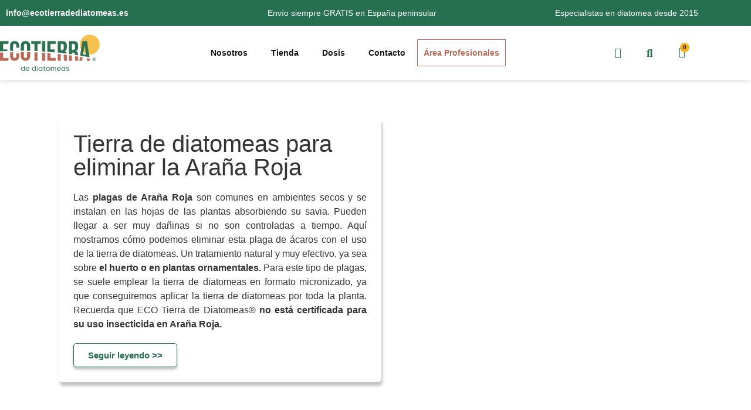

--- FILE ---
content_type: text/html; charset=UTF-8
request_url: https://ecotierradediatomeas.es/usos/control-plagas/arana-roja/
body_size: 58203
content:
<!doctype html>
<html lang="es">
<head>
	<!-- Google Tag Manager -->
<script>(function(w,d,s,l,i){w[l]=w[l]||[];w[l].push({'gtm.start':
new Date().getTime(),event:'gtm.js'});var f=d.getElementsByTagName(s)[0],
j=d.createElement(s),dl=l!='dataLayer'?'&l='+l:'';j.async=true;j.src=
'https://www.googletagmanager.com/gtm.js?id='+i+dl;f.parentNode.insertBefore(j,f);
})(window,document,'script','dataLayer','GTM-5J6RFRQ');</script>
<!-- End Google Tag Manager -->
	<meta charset="UTF-8">
		<meta name="viewport" content="width=device-width, initial-scale=1">
	<link rel="profile" href="https://gmpg.org/xfn/11">
	<meta name='robots' content='index, follow, max-image-preview:large, max-snippet:-1, max-video-preview:-1' />

	<!-- This site is optimized with the Yoast SEO plugin v26.6 - https://yoast.com/wordpress/plugins/seo/ -->
	<title>✅ Tierra de Diatomeas para la Araña Roja | ECO Tierras de Diatomeas®</title><link rel="preload" data-rocket-preload as="image" href="https://ecotierradediatomeas.es/wp-content/uploads/2022/05/logotipo-ES.png" imagesrcset="https://ecotierradediatomeas.es/wp-content/uploads/2022/05/logotipo-ES.png 413w, https://ecotierradediatomeas.es/wp-content/uploads/2022/05/logotipo-ES-300x109.png 300w" imagesizes="(max-width: 413px) 100vw, 413px" fetchpriority="high">
	<meta name="description" content="≫La tierra de diatomeas es muy eficaz para eliminar plagas de Araña Roja. Es natural y ecológico. Te contamos cómo usarlo. ¡Sigue leyendo!" />
	<link rel="canonical" href="https://ecotierradediatomeas.es/usos/control-plagas/arana-roja/" />
	<meta property="og:locale" content="es_ES" />
	<meta property="og:type" content="article" />
	<meta property="og:title" content="✅ Tierra de Diatomeas para la Araña Roja | ECO Tierras de Diatomeas®" />
	<meta property="og:description" content="≫La tierra de diatomeas es muy eficaz para eliminar plagas de Araña Roja. Es natural y ecológico. Te contamos cómo usarlo. ¡Sigue leyendo!" />
	<meta property="og:url" content="https://ecotierradediatomeas.es/usos/control-plagas/arana-roja/" />
	<meta property="og:site_name" content="ECO tierra de diatomeas" />
	<meta property="article:publisher" content="https://www.facebook.com/ecotierradiatomeas" />
	<meta property="article:modified_time" content="2023-08-22T10:37:16+00:00" />
	<meta property="og:image" content="https://ecotierradediatomeas.es/wp-content/uploads/2022/06/arana-roja-insecticida-natural.png" />
	<meta property="og:image:width" content="1000" />
	<meta property="og:image:height" content="400" />
	<meta property="og:image:type" content="image/png" />
	<meta name="twitter:card" content="summary_large_image" />
	<meta name="twitter:label1" content="Tiempo de lectura" />
	<meta name="twitter:data1" content="3 minutos" />
	<script type="application/ld+json" class="yoast-schema-graph">{"@context":"https://schema.org","@graph":[{"@type":"WebPage","@id":"https://ecotierradediatomeas.es/usos/control-plagas/arana-roja/","url":"https://ecotierradediatomeas.es/usos/control-plagas/arana-roja/","name":"✅ Tierra de Diatomeas para la Araña Roja | ECO Tierras de Diatomeas®","isPartOf":{"@id":"https://ecotierradediatomeas.es/#website"},"primaryImageOfPage":{"@id":"https://ecotierradediatomeas.es/usos/control-plagas/arana-roja/#primaryimage"},"image":{"@id":"https://ecotierradediatomeas.es/usos/control-plagas/arana-roja/#primaryimage"},"thumbnailUrl":"https://ecotierradediatomeas.es/wp-content/uploads/2022/06/arana-roja-insecticida-natural.png","datePublished":"2022-06-14T10:58:25+00:00","dateModified":"2023-08-22T10:37:16+00:00","description":"≫La tierra de diatomeas es muy eficaz para eliminar plagas de Araña Roja. Es natural y ecológico. Te contamos cómo usarlo. ¡Sigue leyendo!","breadcrumb":{"@id":"https://ecotierradediatomeas.es/usos/control-plagas/arana-roja/#breadcrumb"},"inLanguage":"es","potentialAction":[{"@type":"ReadAction","target":["https://ecotierradediatomeas.es/usos/control-plagas/arana-roja/"]}]},{"@type":"ImageObject","inLanguage":"es","@id":"https://ecotierradediatomeas.es/usos/control-plagas/arana-roja/#primaryimage","url":"https://ecotierradediatomeas.es/wp-content/uploads/2022/06/arana-roja-insecticida-natural.png","contentUrl":"https://ecotierradediatomeas.es/wp-content/uploads/2022/06/arana-roja-insecticida-natural.png","width":1000,"height":400,"caption":"Insecticida natural para araña roja"},{"@type":"BreadcrumbList","@id":"https://ecotierradediatomeas.es/usos/control-plagas/arana-roja/#breadcrumb","itemListElement":[{"@type":"ListItem","position":1,"name":"ECO Tierra","item":"https://ecotierradediatomeas.es/"},{"@type":"ListItem","position":2,"name":"Usos de Tierra de Diatomeas","item":"https://ecotierradediatomeas.es/usos/"},{"@type":"ListItem","position":3,"name":"Control de Plagas","item":"https://ecotierradediatomeas.es/usos/control-plagas/"},{"@type":"ListItem","position":4,"name":"Araña roja"}]},{"@type":"WebSite","@id":"https://ecotierradediatomeas.es/#website","url":"https://ecotierradediatomeas.es/","name":"ECO tierra de diatomeas","description":"Venta y distribución de tierra de diatomeas","publisher":{"@id":"https://ecotierradediatomeas.es/#organization"},"potentialAction":[{"@type":"SearchAction","target":{"@type":"EntryPoint","urlTemplate":"https://ecotierradediatomeas.es/?s={search_term_string}"},"query-input":{"@type":"PropertyValueSpecification","valueRequired":true,"valueName":"search_term_string"}}],"inLanguage":"es"},{"@type":"Organization","@id":"https://ecotierradediatomeas.es/#organization","name":"ECO Tierra de Diatomeas","url":"https://ecotierradediatomeas.es/","logo":{"@type":"ImageObject","inLanguage":"es","@id":"https://ecotierradediatomeas.es/#/schema/logo/image/","url":"https://ecotierradediatomeas.es/wp-content/uploads/2022/05/logotipo-ES.png","contentUrl":"https://ecotierradediatomeas.es/wp-content/uploads/2022/05/logotipo-ES.png","width":413,"height":150,"caption":"ECO Tierra de Diatomeas"},"image":{"@id":"https://ecotierradediatomeas.es/#/schema/logo/image/"},"sameAs":["https://www.facebook.com/ecotierradiatomeas","https://www.instagram.com/ecotierradediatomeas/","https://www.linkedin.com/company/eco-tierra-de-diatomeas/"]}]}</script>
	<!-- / Yoast SEO plugin. -->


<link rel='dns-prefetch' href='//widget.trustpilot.com' />
<link rel='dns-prefetch' href='//cdn.jsdelivr.net' />
<link rel="alternate" type="application/rss+xml" title="ECO tierra de diatomeas &raquo; Feed" href="https://ecotierradediatomeas.es/feed/" />
<link rel="alternate" type="application/rss+xml" title="ECO tierra de diatomeas &raquo; Feed de los comentarios" href="https://ecotierradediatomeas.es/comments/feed/" />
<link rel="alternate" title="oEmbed (JSON)" type="application/json+oembed" href="https://ecotierradediatomeas.es/wp-json/oembed/1.0/embed?url=https%3A%2F%2Fecotierradediatomeas.es%2Fusos%2Fcontrol-plagas%2Farana-roja%2F" />
<link rel="alternate" title="oEmbed (XML)" type="text/xml+oembed" href="https://ecotierradediatomeas.es/wp-json/oembed/1.0/embed?url=https%3A%2F%2Fecotierradediatomeas.es%2Fusos%2Fcontrol-plagas%2Farana-roja%2F&#038;format=xml" />
<style id='wp-img-auto-sizes-contain-inline-css'>
img:is([sizes=auto i],[sizes^="auto," i]){contain-intrinsic-size:3000px 1500px}
/*# sourceURL=wp-img-auto-sizes-contain-inline-css */
</style>
<link data-minify="1" rel='stylesheet' id='woo-conditional-shipping-blocks-style-css' href='https://ecotierradediatomeas.es/wp-content/cache/min/1/wp-content/plugins/conditional-shipping-for-woocommerce/frontend/css/woo-conditional-shipping.css?ver=1768923005' media='all' />
<style id='wp-emoji-styles-inline-css'>

	img.wp-smiley, img.emoji {
		display: inline !important;
		border: none !important;
		box-shadow: none !important;
		height: 1em !important;
		width: 1em !important;
		margin: 0 0.07em !important;
		vertical-align: -0.1em !important;
		background: none !important;
		padding: 0 !important;
	}
/*# sourceURL=wp-emoji-styles-inline-css */
</style>
<style id='joinchat-button-style-inline-css'>
.wp-block-joinchat-button{border:none!important;text-align:center}.wp-block-joinchat-button figure{display:table;margin:0 auto;padding:0}.wp-block-joinchat-button figcaption{font:normal normal 400 .6em/2em var(--wp--preset--font-family--system-font,sans-serif);margin:0;padding:0}.wp-block-joinchat-button .joinchat-button__qr{background-color:#fff;border:6px solid #25d366;border-radius:30px;box-sizing:content-box;display:block;height:200px;margin:auto;overflow:hidden;padding:10px;width:200px}.wp-block-joinchat-button .joinchat-button__qr canvas,.wp-block-joinchat-button .joinchat-button__qr img{display:block;margin:auto}.wp-block-joinchat-button .joinchat-button__link{align-items:center;background-color:#25d366;border:6px solid #25d366;border-radius:30px;display:inline-flex;flex-flow:row nowrap;justify-content:center;line-height:1.25em;margin:0 auto;text-decoration:none}.wp-block-joinchat-button .joinchat-button__link:before{background:transparent var(--joinchat-ico) no-repeat center;background-size:100%;content:"";display:block;height:1.5em;margin:-.75em .75em -.75em 0;width:1.5em}.wp-block-joinchat-button figure+.joinchat-button__link{margin-top:10px}@media (orientation:landscape)and (min-height:481px),(orientation:portrait)and (min-width:481px){.wp-block-joinchat-button.joinchat-button--qr-only figure+.joinchat-button__link{display:none}}@media (max-width:480px),(orientation:landscape)and (max-height:480px){.wp-block-joinchat-button figure{display:none}}

/*# sourceURL=https://ecotierradediatomeas.es/wp-content/plugins/creame-whatsapp-me/gutenberg/build/style-index.css */
</style>
<link data-minify="1" rel='stylesheet' id='cr-frontend-css-css' href='https://ecotierradediatomeas.es/wp-content/cache/min/1/wp-content/plugins/customer-reviews-woocommerce/css/frontend.css?ver=1768923005' media='all' />
<link data-minify="1" rel='stylesheet' id='cr-badges-css-css' href='https://ecotierradediatomeas.es/wp-content/cache/min/1/wp-content/plugins/customer-reviews-woocommerce/css/badges.css?ver=1768923005' media='all' />
<style id='global-styles-inline-css'>
:root{--wp--preset--aspect-ratio--square: 1;--wp--preset--aspect-ratio--4-3: 4/3;--wp--preset--aspect-ratio--3-4: 3/4;--wp--preset--aspect-ratio--3-2: 3/2;--wp--preset--aspect-ratio--2-3: 2/3;--wp--preset--aspect-ratio--16-9: 16/9;--wp--preset--aspect-ratio--9-16: 9/16;--wp--preset--color--black: #000000;--wp--preset--color--cyan-bluish-gray: #abb8c3;--wp--preset--color--white: #ffffff;--wp--preset--color--pale-pink: #f78da7;--wp--preset--color--vivid-red: #cf2e2e;--wp--preset--color--luminous-vivid-orange: #ff6900;--wp--preset--color--luminous-vivid-amber: #fcb900;--wp--preset--color--light-green-cyan: #7bdcb5;--wp--preset--color--vivid-green-cyan: #00d084;--wp--preset--color--pale-cyan-blue: #8ed1fc;--wp--preset--color--vivid-cyan-blue: #0693e3;--wp--preset--color--vivid-purple: #9b51e0;--wp--preset--gradient--vivid-cyan-blue-to-vivid-purple: linear-gradient(135deg,rgb(6,147,227) 0%,rgb(155,81,224) 100%);--wp--preset--gradient--light-green-cyan-to-vivid-green-cyan: linear-gradient(135deg,rgb(122,220,180) 0%,rgb(0,208,130) 100%);--wp--preset--gradient--luminous-vivid-amber-to-luminous-vivid-orange: linear-gradient(135deg,rgb(252,185,0) 0%,rgb(255,105,0) 100%);--wp--preset--gradient--luminous-vivid-orange-to-vivid-red: linear-gradient(135deg,rgb(255,105,0) 0%,rgb(207,46,46) 100%);--wp--preset--gradient--very-light-gray-to-cyan-bluish-gray: linear-gradient(135deg,rgb(238,238,238) 0%,rgb(169,184,195) 100%);--wp--preset--gradient--cool-to-warm-spectrum: linear-gradient(135deg,rgb(74,234,220) 0%,rgb(151,120,209) 20%,rgb(207,42,186) 40%,rgb(238,44,130) 60%,rgb(251,105,98) 80%,rgb(254,248,76) 100%);--wp--preset--gradient--blush-light-purple: linear-gradient(135deg,rgb(255,206,236) 0%,rgb(152,150,240) 100%);--wp--preset--gradient--blush-bordeaux: linear-gradient(135deg,rgb(254,205,165) 0%,rgb(254,45,45) 50%,rgb(107,0,62) 100%);--wp--preset--gradient--luminous-dusk: linear-gradient(135deg,rgb(255,203,112) 0%,rgb(199,81,192) 50%,rgb(65,88,208) 100%);--wp--preset--gradient--pale-ocean: linear-gradient(135deg,rgb(255,245,203) 0%,rgb(182,227,212) 50%,rgb(51,167,181) 100%);--wp--preset--gradient--electric-grass: linear-gradient(135deg,rgb(202,248,128) 0%,rgb(113,206,126) 100%);--wp--preset--gradient--midnight: linear-gradient(135deg,rgb(2,3,129) 0%,rgb(40,116,252) 100%);--wp--preset--font-size--small: 13px;--wp--preset--font-size--medium: 20px;--wp--preset--font-size--large: 36px;--wp--preset--font-size--x-large: 42px;--wp--preset--spacing--20: 0.44rem;--wp--preset--spacing--30: 0.67rem;--wp--preset--spacing--40: 1rem;--wp--preset--spacing--50: 1.5rem;--wp--preset--spacing--60: 2.25rem;--wp--preset--spacing--70: 3.38rem;--wp--preset--spacing--80: 5.06rem;--wp--preset--shadow--natural: 6px 6px 9px rgba(0, 0, 0, 0.2);--wp--preset--shadow--deep: 12px 12px 50px rgba(0, 0, 0, 0.4);--wp--preset--shadow--sharp: 6px 6px 0px rgba(0, 0, 0, 0.2);--wp--preset--shadow--outlined: 6px 6px 0px -3px rgb(255, 255, 255), 6px 6px rgb(0, 0, 0);--wp--preset--shadow--crisp: 6px 6px 0px rgb(0, 0, 0);}:root { --wp--style--global--content-size: 800px;--wp--style--global--wide-size: 1200px; }:where(body) { margin: 0; }.wp-site-blocks > .alignleft { float: left; margin-right: 2em; }.wp-site-blocks > .alignright { float: right; margin-left: 2em; }.wp-site-blocks > .aligncenter { justify-content: center; margin-left: auto; margin-right: auto; }:where(.wp-site-blocks) > * { margin-block-start: 24px; margin-block-end: 0; }:where(.wp-site-blocks) > :first-child { margin-block-start: 0; }:where(.wp-site-blocks) > :last-child { margin-block-end: 0; }:root { --wp--style--block-gap: 24px; }:root :where(.is-layout-flow) > :first-child{margin-block-start: 0;}:root :where(.is-layout-flow) > :last-child{margin-block-end: 0;}:root :where(.is-layout-flow) > *{margin-block-start: 24px;margin-block-end: 0;}:root :where(.is-layout-constrained) > :first-child{margin-block-start: 0;}:root :where(.is-layout-constrained) > :last-child{margin-block-end: 0;}:root :where(.is-layout-constrained) > *{margin-block-start: 24px;margin-block-end: 0;}:root :where(.is-layout-flex){gap: 24px;}:root :where(.is-layout-grid){gap: 24px;}.is-layout-flow > .alignleft{float: left;margin-inline-start: 0;margin-inline-end: 2em;}.is-layout-flow > .alignright{float: right;margin-inline-start: 2em;margin-inline-end: 0;}.is-layout-flow > .aligncenter{margin-left: auto !important;margin-right: auto !important;}.is-layout-constrained > .alignleft{float: left;margin-inline-start: 0;margin-inline-end: 2em;}.is-layout-constrained > .alignright{float: right;margin-inline-start: 2em;margin-inline-end: 0;}.is-layout-constrained > .aligncenter{margin-left: auto !important;margin-right: auto !important;}.is-layout-constrained > :where(:not(.alignleft):not(.alignright):not(.alignfull)){max-width: var(--wp--style--global--content-size);margin-left: auto !important;margin-right: auto !important;}.is-layout-constrained > .alignwide{max-width: var(--wp--style--global--wide-size);}body .is-layout-flex{display: flex;}.is-layout-flex{flex-wrap: wrap;align-items: center;}.is-layout-flex > :is(*, div){margin: 0;}body .is-layout-grid{display: grid;}.is-layout-grid > :is(*, div){margin: 0;}body{padding-top: 0px;padding-right: 0px;padding-bottom: 0px;padding-left: 0px;}a:where(:not(.wp-element-button)){text-decoration: underline;}:root :where(.wp-element-button, .wp-block-button__link){background-color: #32373c;border-width: 0;color: #fff;font-family: inherit;font-size: inherit;font-style: inherit;font-weight: inherit;letter-spacing: inherit;line-height: inherit;padding-top: calc(0.667em + 2px);padding-right: calc(1.333em + 2px);padding-bottom: calc(0.667em + 2px);padding-left: calc(1.333em + 2px);text-decoration: none;text-transform: inherit;}.has-black-color{color: var(--wp--preset--color--black) !important;}.has-cyan-bluish-gray-color{color: var(--wp--preset--color--cyan-bluish-gray) !important;}.has-white-color{color: var(--wp--preset--color--white) !important;}.has-pale-pink-color{color: var(--wp--preset--color--pale-pink) !important;}.has-vivid-red-color{color: var(--wp--preset--color--vivid-red) !important;}.has-luminous-vivid-orange-color{color: var(--wp--preset--color--luminous-vivid-orange) !important;}.has-luminous-vivid-amber-color{color: var(--wp--preset--color--luminous-vivid-amber) !important;}.has-light-green-cyan-color{color: var(--wp--preset--color--light-green-cyan) !important;}.has-vivid-green-cyan-color{color: var(--wp--preset--color--vivid-green-cyan) !important;}.has-pale-cyan-blue-color{color: var(--wp--preset--color--pale-cyan-blue) !important;}.has-vivid-cyan-blue-color{color: var(--wp--preset--color--vivid-cyan-blue) !important;}.has-vivid-purple-color{color: var(--wp--preset--color--vivid-purple) !important;}.has-black-background-color{background-color: var(--wp--preset--color--black) !important;}.has-cyan-bluish-gray-background-color{background-color: var(--wp--preset--color--cyan-bluish-gray) !important;}.has-white-background-color{background-color: var(--wp--preset--color--white) !important;}.has-pale-pink-background-color{background-color: var(--wp--preset--color--pale-pink) !important;}.has-vivid-red-background-color{background-color: var(--wp--preset--color--vivid-red) !important;}.has-luminous-vivid-orange-background-color{background-color: var(--wp--preset--color--luminous-vivid-orange) !important;}.has-luminous-vivid-amber-background-color{background-color: var(--wp--preset--color--luminous-vivid-amber) !important;}.has-light-green-cyan-background-color{background-color: var(--wp--preset--color--light-green-cyan) !important;}.has-vivid-green-cyan-background-color{background-color: var(--wp--preset--color--vivid-green-cyan) !important;}.has-pale-cyan-blue-background-color{background-color: var(--wp--preset--color--pale-cyan-blue) !important;}.has-vivid-cyan-blue-background-color{background-color: var(--wp--preset--color--vivid-cyan-blue) !important;}.has-vivid-purple-background-color{background-color: var(--wp--preset--color--vivid-purple) !important;}.has-black-border-color{border-color: var(--wp--preset--color--black) !important;}.has-cyan-bluish-gray-border-color{border-color: var(--wp--preset--color--cyan-bluish-gray) !important;}.has-white-border-color{border-color: var(--wp--preset--color--white) !important;}.has-pale-pink-border-color{border-color: var(--wp--preset--color--pale-pink) !important;}.has-vivid-red-border-color{border-color: var(--wp--preset--color--vivid-red) !important;}.has-luminous-vivid-orange-border-color{border-color: var(--wp--preset--color--luminous-vivid-orange) !important;}.has-luminous-vivid-amber-border-color{border-color: var(--wp--preset--color--luminous-vivid-amber) !important;}.has-light-green-cyan-border-color{border-color: var(--wp--preset--color--light-green-cyan) !important;}.has-vivid-green-cyan-border-color{border-color: var(--wp--preset--color--vivid-green-cyan) !important;}.has-pale-cyan-blue-border-color{border-color: var(--wp--preset--color--pale-cyan-blue) !important;}.has-vivid-cyan-blue-border-color{border-color: var(--wp--preset--color--vivid-cyan-blue) !important;}.has-vivid-purple-border-color{border-color: var(--wp--preset--color--vivid-purple) !important;}.has-vivid-cyan-blue-to-vivid-purple-gradient-background{background: var(--wp--preset--gradient--vivid-cyan-blue-to-vivid-purple) !important;}.has-light-green-cyan-to-vivid-green-cyan-gradient-background{background: var(--wp--preset--gradient--light-green-cyan-to-vivid-green-cyan) !important;}.has-luminous-vivid-amber-to-luminous-vivid-orange-gradient-background{background: var(--wp--preset--gradient--luminous-vivid-amber-to-luminous-vivid-orange) !important;}.has-luminous-vivid-orange-to-vivid-red-gradient-background{background: var(--wp--preset--gradient--luminous-vivid-orange-to-vivid-red) !important;}.has-very-light-gray-to-cyan-bluish-gray-gradient-background{background: var(--wp--preset--gradient--very-light-gray-to-cyan-bluish-gray) !important;}.has-cool-to-warm-spectrum-gradient-background{background: var(--wp--preset--gradient--cool-to-warm-spectrum) !important;}.has-blush-light-purple-gradient-background{background: var(--wp--preset--gradient--blush-light-purple) !important;}.has-blush-bordeaux-gradient-background{background: var(--wp--preset--gradient--blush-bordeaux) !important;}.has-luminous-dusk-gradient-background{background: var(--wp--preset--gradient--luminous-dusk) !important;}.has-pale-ocean-gradient-background{background: var(--wp--preset--gradient--pale-ocean) !important;}.has-electric-grass-gradient-background{background: var(--wp--preset--gradient--electric-grass) !important;}.has-midnight-gradient-background{background: var(--wp--preset--gradient--midnight) !important;}.has-small-font-size{font-size: var(--wp--preset--font-size--small) !important;}.has-medium-font-size{font-size: var(--wp--preset--font-size--medium) !important;}.has-large-font-size{font-size: var(--wp--preset--font-size--large) !important;}.has-x-large-font-size{font-size: var(--wp--preset--font-size--x-large) !important;}
:root :where(.wp-block-pullquote){font-size: 1.5em;line-height: 1.6;}
/*# sourceURL=global-styles-inline-css */
</style>
<link data-minify="1" rel='stylesheet' id='css/e2pdf.frontend.global-css' href='https://ecotierradediatomeas.es/wp-content/cache/min/1/wp-content/plugins/e2pdf/css/e2pdf.frontend.global.css?ver=1768923005' media='all' />
<link data-minify="1" rel='stylesheet' id='woocommerce-layout-css' href='https://ecotierradediatomeas.es/wp-content/cache/min/1/wp-content/plugins/woocommerce/assets/css/woocommerce-layout.css?ver=1768923005' media='all' />
<link data-minify="1" rel='stylesheet' id='woocommerce-smallscreen-css' href='https://ecotierradediatomeas.es/wp-content/cache/min/1/wp-content/plugins/woocommerce/assets/css/woocommerce-smallscreen.css?ver=1768923005' media='only screen and (max-width: 768px)' />
<link data-minify="1" rel='stylesheet' id='woocommerce-general-css' href='https://ecotierradediatomeas.es/wp-content/cache/min/1/wp-content/plugins/woocommerce/assets/css/woocommerce.css?ver=1768923005' media='all' />
<style id='woocommerce-inline-inline-css'>
.woocommerce form .form-row .required { visibility: visible; }
/*# sourceURL=woocommerce-inline-inline-css */
</style>
<link rel='stylesheet' id='cmplz-general-css' href='https://ecotierradediatomeas.es/wp-content/plugins/complianz-gdpr/assets/css/cookieblocker.min.css?ver=1766731882' media='all' />
<link data-minify="1" rel='stylesheet' id='woo_conditional_shipping_css-css' href='https://ecotierradediatomeas.es/wp-content/cache/min/1/wp-content/plugins/conditional-shipping-for-woocommerce/frontend/css/woo-conditional-shipping.css?ver=1768923005' media='all' />
<link data-minify="1" rel='stylesheet' id='grw-public-main-css-css' href='https://ecotierradediatomeas.es/wp-content/cache/min/1/wp-content/plugins/widget-google-reviews/assets/css/public-main.css?ver=1768923005' media='all' />
<link data-minify="1" rel='stylesheet' id='eco-style-slickcss-css' href='https://ecotierradediatomeas.es/wp-content/cache/min/1/npm/slick-carousel@1.8.1/slick/slick.css?ver=1768923005' media='all' />
<link data-minify="1" rel='stylesheet' id='hello-elementor-css' href='https://ecotierradediatomeas.es/wp-content/cache/min/1/wp-content/themes/hello-elementor/assets/css/reset.css?ver=1768923005' media='all' />
<link data-minify="1" rel='stylesheet' id='hello-elementor-theme-style-css' href='https://ecotierradediatomeas.es/wp-content/cache/min/1/wp-content/themes/hello-elementor/assets/css/theme.css?ver=1768923005' media='all' />
<link data-minify="1" rel='stylesheet' id='hello-elementor-header-footer-css' href='https://ecotierradediatomeas.es/wp-content/cache/min/1/wp-content/themes/hello-elementor/assets/css/header-footer.css?ver=1768923005' media='all' />
<link rel='stylesheet' id='elementor-frontend-css' href='https://ecotierradediatomeas.es/wp-content/plugins/elementor/assets/css/frontend.min.css?ver=3.34.0' media='all' />
<style id='elementor-frontend-inline-css'>
.elementor-11400 .elementor-element.elementor-element-512f07f:not(.elementor-motion-effects-element-type-background) > .elementor-widget-wrap, .elementor-11400 .elementor-element.elementor-element-512f07f > .elementor-widget-wrap > .elementor-motion-effects-container > .elementor-motion-effects-layer{background-image:url("https://ecotierradediatomeas.es/wp-content/uploads/2022/06/arana-roja-insecticida-natural.png");}
/*# sourceURL=elementor-frontend-inline-css */
</style>
<link rel='stylesheet' id='elementor-post-12348-css' href='https://ecotierradediatomeas.es/wp-content/uploads/elementor/css/post-12348.css?ver=1768922994' media='all' />
<link rel='stylesheet' id='widget-heading-css' href='https://ecotierradediatomeas.es/wp-content/plugins/elementor/assets/css/widget-heading.min.css?ver=3.34.0' media='all' />
<link rel='stylesheet' id='widget-image-css' href='https://ecotierradediatomeas.es/wp-content/plugins/elementor/assets/css/widget-image.min.css?ver=3.34.0' media='all' />
<link rel='stylesheet' id='widget-nav-menu-css' href='https://ecotierradediatomeas.es/wp-content/plugins/elementor-pro/assets/css/widget-nav-menu.min.css?ver=3.34.0' media='all' />
<link rel='stylesheet' id='widget-icon-list-css' href='https://ecotierradediatomeas.es/wp-content/plugins/elementor/assets/css/widget-icon-list.min.css?ver=3.34.0' media='all' />
<link rel='stylesheet' id='widget-search-form-css' href='https://ecotierradediatomeas.es/wp-content/plugins/elementor-pro/assets/css/widget-search-form.min.css?ver=3.34.0' media='all' />
<link rel='stylesheet' id='elementor-icons-shared-0-css' href='https://ecotierradediatomeas.es/wp-content/plugins/elementor/assets/lib/font-awesome/css/fontawesome.min.css?ver=5.15.3' media='all' />
<link data-minify="1" rel='stylesheet' id='elementor-icons-fa-solid-css' href='https://ecotierradediatomeas.es/wp-content/cache/min/1/wp-content/plugins/elementor/assets/lib/font-awesome/css/solid.min.css?ver=1768923005' media='all' />
<link rel='stylesheet' id='pp-woocommerce-css' href='https://ecotierradediatomeas.es/wp-content/plugins/powerpack-elements/assets/css/min/pp-woocommerce.min.css?ver=2.12.15' media='all' />
<link rel='stylesheet' id='widget-pp-offcanvas-content-css' href='https://ecotierradediatomeas.es/wp-content/plugins/powerpack-elements/assets/css/min/widget-offcanvas-content.min.css?ver=2.12.15' media='all' />
<link rel='stylesheet' id='e-sticky-css' href='https://ecotierradediatomeas.es/wp-content/plugins/elementor-pro/assets/css/modules/sticky.min.css?ver=3.34.0' media='all' />
<link rel='stylesheet' id='widget-social-icons-css' href='https://ecotierradediatomeas.es/wp-content/plugins/elementor/assets/css/widget-social-icons.min.css?ver=3.34.0' media='all' />
<link rel='stylesheet' id='e-apple-webkit-css' href='https://ecotierradediatomeas.es/wp-content/plugins/elementor/assets/css/conditionals/apple-webkit.min.css?ver=3.34.0' media='all' />
<link rel='stylesheet' id='widget-spacer-css' href='https://ecotierradediatomeas.es/wp-content/plugins/elementor/assets/css/widget-spacer.min.css?ver=3.34.0' media='all' />
<link rel='stylesheet' id='widget-video-css' href='https://ecotierradediatomeas.es/wp-content/plugins/elementor/assets/css/widget-video.min.css?ver=3.34.0' media='all' />
<link rel='stylesheet' id='widget-woocommerce-products-css' href='https://ecotierradediatomeas.es/wp-content/plugins/elementor-pro/assets/css/widget-woocommerce-products.min.css?ver=3.34.0' media='all' />
<link data-minify="1" rel='stylesheet' id='elementor-icons-css' href='https://ecotierradediatomeas.es/wp-content/cache/min/1/wp-content/plugins/elementor/assets/lib/eicons/css/elementor-icons.min.css?ver=1768923005' media='all' />
<link rel='stylesheet' id='elementor-post-11403-css' href='https://ecotierradediatomeas.es/wp-content/uploads/elementor/css/post-11403.css?ver=1768922994' media='all' />
<link rel='stylesheet' id='elementor-post-11831-css' href='https://ecotierradediatomeas.es/wp-content/uploads/elementor/css/post-11831.css?ver=1768922994' media='all' />
<link rel='stylesheet' id='elementor-post-11400-css' href='https://ecotierradediatomeas.es/wp-content/uploads/elementor/css/post-11400.css?ver=1768923368' media='all' />
<link data-minify="1" rel='stylesheet' id='pmw-public-elementor-fix-css' href='https://ecotierradediatomeas.es/wp-content/cache/min/1/wp-content/plugins/woocommerce-google-adwords-conversion-tracking-tag/css/public/elementor-fix.css?ver=1768923005' media='all' />
<link rel='stylesheet' id='photoswipe-css' href='https://ecotierradediatomeas.es/wp-content/plugins/woocommerce/assets/css/photoswipe/photoswipe.min.css?ver=10.4.3' media='all' />
<link rel='stylesheet' id='photoswipe-default-skin-css' href='https://ecotierradediatomeas.es/wp-content/plugins/woocommerce/assets/css/photoswipe/default-skin/default-skin.min.css?ver=10.4.3' media='all' />
<link rel='stylesheet' id='ywdpd_owl-css' href='https://ecotierradediatomeas.es/wp-content/plugins/yith-woocommerce-dynamic-pricing-and-discounts-premium/assets/css/owl/owl.carousel.min.css?ver=4.10.1' media='all' />
<link data-minify="1" rel='stylesheet' id='yith_ywdpd_frontend-css' href='https://ecotierradediatomeas.es/wp-content/cache/min/1/wp-content/plugins/yith-woocommerce-dynamic-pricing-and-discounts-premium/assets/css/frontend.css?ver=1768923005' media='all' />
<link data-minify="1" rel='stylesheet' id='hello-elementor-child-style-css' href='https://ecotierradediatomeas.es/wp-content/cache/min/1/wp-content/themes/hello-theme-child-master/style.css?ver=1768923005' media='all' />
<link data-minify="1" rel='stylesheet' id='elementor_signature-css' href='https://ecotierradediatomeas.es/wp-content/cache/min/1/wp-content/plugins/signature-field-for-elementor-forms/lib/css/jquery.signature.css?ver=1768923005' media='all' />
<link data-minify="1" rel='stylesheet' id='elementor-gf-local-bebasneue-css' href='https://ecotierradediatomeas.es/wp-content/cache/min/1/wp-content/uploads/elementor/google-fonts/css/bebasneue.css?ver=1768923005' media='all' />
<link data-minify="1" rel='stylesheet' id='elementor-gf-local-lato-css' href='https://ecotierradediatomeas.es/wp-content/cache/min/1/wp-content/uploads/elementor/google-fonts/css/lato.css?ver=1768923005' media='all' />
<link data-minify="1" rel='stylesheet' id='elementor-icons-fa-brands-css' href='https://ecotierradediatomeas.es/wp-content/cache/min/1/wp-content/plugins/elementor/assets/lib/font-awesome/css/brands.min.css?ver=1768923005' media='all' />
<script type="text/template" id="tmpl-variation-template">
	<div class="woocommerce-variation-description">{{{ data.variation.variation_description }}}</div>
	<div class="woocommerce-variation-price">{{{ data.variation.price_html }}}</div>
	<div class="woocommerce-variation-availability">{{{ data.variation.availability_html }}}</div>
</script>
<script type="text/template" id="tmpl-unavailable-variation-template">
	<p role="alert">Lo siento, este producto no está disponible. Por favor, elige otra combinación.</p>
</script>
<script id="jquery-core-js-extra">
var pp = {"ajax_url":"https://ecotierradediatomeas.es/wp-admin/admin-ajax.php"};
var xlwcty = {"ajax_url":"https://ecotierradediatomeas.es/wp-admin/admin-ajax.php","version":"2.23.0","wc_version":"10.4.3"};
//# sourceURL=jquery-core-js-extra
</script>
<script src="https://ecotierradediatomeas.es/wp-includes/js/jquery/jquery.min.js?ver=3.7.1" id="jquery-core-js"></script>
<script src="https://ecotierradediatomeas.es/wp-includes/js/jquery/jquery-migrate.min.js?ver=3.4.1" id="jquery-migrate-js"></script>
<script data-minify="1" src="https://ecotierradediatomeas.es/wp-content/cache/min/1/wp-content/plugins/e2pdf/js/e2pdf.frontend.js?ver=1766731852" id="js/e2pdf.frontend-js"></script>
<script id="tp-js-js-extra">
var trustpilot_settings = {"key":"HTDHZ2pK5uGlEwDt","TrustpilotScriptUrl":"https://invitejs.trustpilot.com/tp.min.js","IntegrationAppUrl":"//ecommscript-integrationapp.trustpilot.com","PreviewScriptUrl":"//ecommplugins-scripts.trustpilot.com/v2.1/js/preview.min.js","PreviewCssUrl":"//ecommplugins-scripts.trustpilot.com/v2.1/css/preview.min.css","PreviewWPCssUrl":"//ecommplugins-scripts.trustpilot.com/v2.1/css/preview_wp.css","WidgetScriptUrl":"//widget.trustpilot.com/bootstrap/v5/tp.widget.bootstrap.min.js"};
//# sourceURL=tp-js-js-extra
</script>
<script src="https://ecotierradediatomeas.es/wp-content/plugins/trustpilot-reviews/review/assets/js/headerScript.min.js?ver=1.0&#039; async=&#039;async" id="tp-js-js"></script>
<script data-minify="1" src="https://ecotierradediatomeas.es/wp-content/cache/min/1/bootstrap/v5/tp.widget.bootstrap.min.js?ver=1766731852" id="widget-bootstrap-js"></script>
<script id="trustbox-js-extra">
var trustbox_settings = {"page":null,"sku":null,"name":null};
var trustpilot_trustbox_settings = {"trustboxes":[{"enabled":"enabled","snippet":"[base64]","customizations":"[base64]","defaults":"[base64]","page":"landing","position":"before","corner":"top: #{Y}px; left: #{X}px;","paddingx":"0","paddingy":"0","zindex":"1000","clear":"both","xpaths":"[base64]","sku":"TRUSTPILOT_SKU_VALUE_19940,","name":"ECO Tierra de Diatomeas\u00ae E551c - Palet Micronizada 1000kg","widgetName":"Review Collector","repeatable":false,"uuid":"a7c07ff2-b942-e934-8671-47c7a2b19545","error":null,"repeatXpath":{"xpathById":{"prefix":"","suffix":""},"xpathFromRoot":{"prefix":"","suffix":""}},"width":"100%","height":"52px","locale":"es-ES"},{"enabled":"enabled","snippet":"[base64]","customizations":"[base64]","defaults":"[base64]","page":"landing","position":"before","corner":"top: #{Y}px; left: #{X}px;","paddingx":"0","paddingy":"0","zindex":"1000","clear":"both","xpaths":"[base64]","sku":"TRUSTPILOT_SKU_VALUE_19940,","name":"ECO Tierra de Diatomeas\u00ae E551c - Palet Micronizada 1000kg","widgetName":"Review Collector","repeatable":false,"uuid":"4e6f4a15-5282-8587-f62e-248d763ed6f6","error":null,"repeatXpath":{"xpathById":{"prefix":"","suffix":""},"xpathFromRoot":{"prefix":"","suffix":""}},"width":"100%","height":"52px","locale":"es-ES"}]};
//# sourceURL=trustbox-js-extra
</script>
<script src="https://ecotierradediatomeas.es/wp-content/plugins/trustpilot-reviews/review/assets/js/trustBoxScript.min.js?ver=1.0&#039; async=&#039;async" id="trustbox-js"></script>
<script src="https://ecotierradediatomeas.es/wp-content/plugins/woocommerce/assets/js/jquery-blockui/jquery.blockUI.min.js?ver=2.7.0-wc.10.4.3" id="wc-jquery-blockui-js" defer data-wp-strategy="defer"></script>
<script id="wc-add-to-cart-js-extra">
var wc_add_to_cart_params = {"ajax_url":"/wp-admin/admin-ajax.php","wc_ajax_url":"/?wc-ajax=%%endpoint%%","i18n_view_cart":"Ver carrito","cart_url":"https://ecotierradediatomeas.es/carrito-de-compra/","is_cart":"","cart_redirect_after_add":"no"};
//# sourceURL=wc-add-to-cart-js-extra
</script>
<script src="https://ecotierradediatomeas.es/wp-content/plugins/woocommerce/assets/js/frontend/add-to-cart.min.js?ver=10.4.3" id="wc-add-to-cart-js" defer data-wp-strategy="defer"></script>
<script src="https://ecotierradediatomeas.es/wp-content/plugins/woocommerce/assets/js/js-cookie/js.cookie.min.js?ver=2.1.4-wc.10.4.3" id="wc-js-cookie-js" defer data-wp-strategy="defer"></script>
<script id="woocommerce-js-extra">
var woocommerce_params = {"ajax_url":"/wp-admin/admin-ajax.php","wc_ajax_url":"/?wc-ajax=%%endpoint%%","i18n_password_show":"Mostrar contrase\u00f1a","i18n_password_hide":"Ocultar contrase\u00f1a"};
//# sourceURL=woocommerce-js-extra
</script>
<script src="https://ecotierradediatomeas.es/wp-content/plugins/woocommerce/assets/js/frontend/woocommerce.min.js?ver=10.4.3" id="woocommerce-js" defer data-wp-strategy="defer"></script>
<script id="woo-conditional-shipping-js-js-extra">
var conditional_shipping_settings = {"trigger_fields":[]};
//# sourceURL=woo-conditional-shipping-js-js-extra
</script>
<script data-minify="1" src="https://ecotierradediatomeas.es/wp-content/cache/min/1/wp-content/plugins/conditional-shipping-for-woocommerce/frontend/js/woo-conditional-shipping.js?ver=1766731852" id="woo-conditional-shipping-js-js"></script>
<script data-minify="1" defer="defer" src="https://ecotierradediatomeas.es/wp-content/cache/min/1/wp-content/plugins/widget-google-reviews/assets/js/public-main.js?ver=1766731852" id="grw-public-main-js-js"></script>
<script src="https://ecotierradediatomeas.es/wp-includes/js/jquery/ui/core.min.js?ver=1.13.3" id="jquery-ui-core-js"></script>
<script src="https://ecotierradediatomeas.es/wp-includes/js/dist/hooks.min.js?ver=dd5603f07f9220ed27f1" id="wp-hooks-js"></script>
<script id="wpm-js-extra">
var wpm = {"ajax_url":"https://ecotierradediatomeas.es/wp-admin/admin-ajax.php","root":"https://ecotierradediatomeas.es/wp-json/","nonce_wp_rest":"3ed0d7f304","nonce_ajax":"acc7e5bd52"};
//# sourceURL=wpm-js-extra
</script>
<script src="https://ecotierradediatomeas.es/wp-content/plugins/woocommerce-google-adwords-conversion-tracking-tag/js/public/free/wpm-public.p1.min.js?ver=1.54.1" id="wpm-js"></script>
<script src="https://ecotierradediatomeas.es/wp-content/plugins/woocommerce/assets/js/photoswipe/photoswipe.min.js?ver=4.1.1-wc.10.4.3" id="wc-photoswipe-js" defer data-wp-strategy="defer"></script>
<script src="https://ecotierradediatomeas.es/wp-content/plugins/woocommerce/assets/js/photoswipe/photoswipe-ui-default.min.js?ver=4.1.1-wc.10.4.3" id="wc-photoswipe-ui-default-js" defer data-wp-strategy="defer"></script>
<script src="https://ecotierradediatomeas.es/wp-includes/js/underscore.min.js?ver=1.13.7" id="underscore-js"></script>
<script id="wp-util-js-extra">
var _wpUtilSettings = {"ajax":{"url":"/wp-admin/admin-ajax.php"}};
//# sourceURL=wp-util-js-extra
</script>
<script src="https://ecotierradediatomeas.es/wp-includes/js/wp-util.min.js?ver=6.9" id="wp-util-js"></script>
<script id="wc-add-to-cart-variation-js-extra">
var wc_add_to_cart_variation_params = {"wc_ajax_url":"/?wc-ajax=%%endpoint%%","i18n_no_matching_variations_text":"Lo siento, no hay productos que igualen tu selecci\u00f3n. Por favor, escoge una combinaci\u00f3n diferente.","i18n_make_a_selection_text":"Elige las opciones del producto antes de a\u00f1adir este producto a tu carrito.","i18n_unavailable_text":"Lo siento, este producto no est\u00e1 disponible. Por favor, elige otra combinaci\u00f3n.","i18n_reset_alert_text":"Se ha restablecido tu selecci\u00f3n. Por favor, elige alguna opci\u00f3n del producto antes de poder a\u00f1adir este producto a tu carrito."};
//# sourceURL=wc-add-to-cart-variation-js-extra
</script>
<script src="https://ecotierradediatomeas.es/wp-content/plugins/woocommerce/assets/js/frontend/add-to-cart-variation.min.js?ver=10.4.3" id="wc-add-to-cart-variation-js" defer data-wp-strategy="defer"></script>
<script src="https://ecotierradediatomeas.es/wp-includes/js/jquery/ui/mouse.min.js?ver=1.13.3" id="jquery-ui-mouse-js"></script>
<script src="https://ecotierradediatomeas.es/wp-content/plugins/signature-field-for-elementor-forms/lib/js/jquery.signature.js?ver=6.9" id="elementor_signature_lib-js"></script>
<script src="https://ecotierradediatomeas.es/wp-content/plugins/signature-field-for-elementor-forms/lib/js/jquery.ui.touch-punch.min.js?ver=6.9" id="jquery-ui-touch-punch-js"></script>
<script data-minify="1" src="https://ecotierradediatomeas.es/wp-content/cache/min/1/wp-content/plugins/signature-field-for-elementor-forms/lib/js/signature.js?ver=1766731852" id="elementor_signature-js"></script>
<link rel="https://api.w.org/" href="https://ecotierradediatomeas.es/wp-json/" /><link rel="alternate" title="JSON" type="application/json" href="https://ecotierradediatomeas.es/wp-json/wp/v2/pages/12918" /><link rel="EditURI" type="application/rsd+xml" title="RSD" href="https://ecotierradediatomeas.es/xmlrpc.php?rsd" />
<meta name="generator" content="WordPress 6.9" />
<meta name="generator" content="WooCommerce 10.4.3" />
<link rel='shortlink' href='https://ecotierradediatomeas.es/?p=12918' />

<!-- This website runs the Product Feed PRO for WooCommerce by AdTribes.io plugin - version woocommercesea_option_installed_version -->
<!-- This site is powered by WooCommerce Redsys Gateway Light v.6.5.0 - https://es.wordpress.org/plugins/woo-redsys-gateway-light/ -->			<style>.cmplz-hidden {
					display: none !important;
				}</style>	<noscript><style>.woocommerce-product-gallery{ opacity: 1 !important; }</style></noscript>
	<meta name="generator" content="Elementor 3.34.0; features: additional_custom_breakpoints; settings: css_print_method-external, google_font-enabled, font_display-auto">
<meta name="msvalidate.01" content="16985B9EBDBA988FF15BEF21CFF8B433" />

<!-- START Pixel Manager for WooCommerce -->

		<script>

			window.wpmDataLayer = window.wpmDataLayer || {};
			window.wpmDataLayer = Object.assign(window.wpmDataLayer, {"cart":{},"cart_item_keys":{},"version":{"number":"1.54.1","pro":false,"eligible_for_updates":false,"distro":"fms","beta":false,"show":true},"pixels":{"google":{"linker":{"settings":null},"user_id":false,"ads":{"conversion_ids":{"AW-991468760":"VIYdCPGTpv8CENi54tgD"},"dynamic_remarketing":{"status":true,"id_type":"post_id","send_events_with_parent_ids":true},"google_business_vertical":"retail","phone_conversion_number":"","phone_conversion_label":""},"tag_id":"AW-991468760","tag_id_suppressed":[],"tag_gateway":{"measurement_path":""},"tcf_support":false,"consent_mode":{"is_active":false,"wait_for_update":500,"ads_data_redaction":false,"url_passthrough":true}}},"shop":{"list_name":"Page | Araña roja","list_id":"page_arana-roja","page_type":"page","currency":"EUR","selectors":{"addToCart":[],"beginCheckout":[]},"order_duplication_prevention":true,"view_item_list_trigger":{"test_mode":false,"background_color":"green","opacity":0.5,"repeat":true,"timeout":1000,"threshold":0.8},"variations_output":true,"session_active":false},"page":{"id":12918,"title":"Araña roja","type":"page","categories":[],"parent":{"id":4851,"title":"Control de Plagas","type":"page","categories":[]}},"general":{"user_logged_in":false,"scroll_tracking_thresholds":[],"page_id":12918,"exclude_domains":[],"server_2_server":{"active":false,"user_agent_exclude_patterns":[],"ip_exclude_list":[],"pageview_event_s2s":{"is_active":false,"pixels":[]}},"consent_management":{"explicit_consent":false},"lazy_load_pmw":false,"chunk_base_path":"https://ecotierradediatomeas.es/wp-content/plugins/woocommerce-google-adwords-conversion-tracking-tag/js/public/free/","modules":{"load_deprecated_functions":true}}});

		</script>

		
<!-- END Pixel Manager for WooCommerce -->
			<style>
				.e-con.e-parent:nth-of-type(n+4):not(.e-lazyloaded):not(.e-no-lazyload),
				.e-con.e-parent:nth-of-type(n+4):not(.e-lazyloaded):not(.e-no-lazyload) * {
					background-image: none !important;
				}
				@media screen and (max-height: 1024px) {
					.e-con.e-parent:nth-of-type(n+3):not(.e-lazyloaded):not(.e-no-lazyload),
					.e-con.e-parent:nth-of-type(n+3):not(.e-lazyloaded):not(.e-no-lazyload) * {
						background-image: none !important;
					}
				}
				@media screen and (max-height: 640px) {
					.e-con.e-parent:nth-of-type(n+2):not(.e-lazyloaded):not(.e-no-lazyload),
					.e-con.e-parent:nth-of-type(n+2):not(.e-lazyloaded):not(.e-no-lazyload) * {
						background-image: none !important;
					}
				}
			</style>
			<link rel="icon" href="https://ecotierradediatomeas.es/wp-content/uploads/2022/05/cropped-favicon_ok-32x32.png" sizes="32x32" />
<link rel="icon" href="https://ecotierradediatomeas.es/wp-content/uploads/2022/05/cropped-favicon_ok-192x192.png" sizes="192x192" />
<link rel="apple-touch-icon" href="https://ecotierradediatomeas.es/wp-content/uploads/2022/05/cropped-favicon_ok-180x180.png" />
<meta name="msapplication-TileImage" content="https://ecotierradediatomeas.es/wp-content/uploads/2022/05/cropped-favicon_ok-270x270.png" />
<noscript><style id="rocket-lazyload-nojs-css">.rll-youtube-player, [data-lazy-src]{display:none !important;}</style></noscript><style id="rocket-lazyrender-inline-css">[data-wpr-lazyrender] {content-visibility: auto;}</style></head>
<body class="wp-singular page-template-default page page-id-12918 page-child parent-pageid-4851 wp-custom-logo wp-embed-responsive wp-theme-hello-elementor wp-child-theme-hello-theme-child-master theme-hello-elementor woocommerce-no-js hello-elementor-default elementor-default elementor-kit-12348 elementor-page elementor-page-12918 elementor-page-11400">
<!-- Google Tag Manager (noscript) -->
<noscript><iframe src="https://www.googletagmanager.com/ns.html?id=GTM-5J6RFRQ"
height="0" width="0" style="display:none;visibility:hidden"></iframe></noscript>
<!-- End Google Tag Manager (noscript) -->

		<header  data-elementor-type="header" data-elementor-id="11403" class="elementor elementor-11403 elementor-location-header" data-elementor-post-type="elementor_library">
					<section class="elementor-section elementor-top-section elementor-element elementor-element-2915627 elementor-section-content-middle elementor-section-boxed elementor-section-height-default elementor-section-height-default" data-id="2915627" data-element_type="section" data-settings="{&quot;background_background&quot;:&quot;classic&quot;}">
						<div  class="elementor-container elementor-column-gap-default">
					<div class="elementor-column elementor-col-33 elementor-top-column elementor-element elementor-element-f1330d6 elementor-hidden-tablet elementor-hidden-mobile" data-id="f1330d6" data-element_type="column">
			<div class="elementor-widget-wrap elementor-element-populated">
						<div class="elementor-element elementor-element-5ca8659 elementor-widget elementor-widget-heading" data-id="5ca8659" data-element_type="widget" data-widget_type="heading.default">
				<div class="elementor-widget-container">
					<p class="elementor-heading-title elementor-size-default"><a style="color: #ffffff" href="mailto:info@ecotierradediatomeas.es">info@ecotierradediatomeas.es</a></span></p>				</div>
				</div>
					</div>
		</div>
				<div class="elementor-column elementor-col-33 elementor-top-column elementor-element elementor-element-aac37ae" data-id="aac37ae" data-element_type="column">
			<div class="elementor-widget-wrap elementor-element-populated">
						<div class="elementor-element elementor-element-9ae81af elementor-widget elementor-widget-heading" data-id="9ae81af" data-element_type="widget" data-widget_type="heading.default">
				<div class="elementor-widget-container">
					<p class="elementor-heading-title elementor-size-default">Envío siempre GRATIS en España peninsular</p>				</div>
				</div>
					</div>
		</div>
				<div class="elementor-column elementor-col-33 elementor-top-column elementor-element elementor-element-ed26456" data-id="ed26456" data-element_type="column">
			<div class="elementor-widget-wrap elementor-element-populated">
						<div class="elementor-element elementor-element-2412f28 elementor-widget elementor-widget-heading" data-id="2412f28" data-element_type="widget" data-widget_type="heading.default">
				<div class="elementor-widget-container">
					<p class="elementor-heading-title elementor-size-default">Especialistas en diatomea desde 2015</p>				</div>
				</div>
					</div>
		</div>
					</div>
		</section>
				<section class="elementor-section elementor-top-section elementor-element elementor-element-5a0a671 elementor-section-content-middle elementor-section-boxed elementor-section-height-default elementor-section-height-default" data-id="5a0a671" data-element_type="section" data-settings="{&quot;background_background&quot;:&quot;classic&quot;,&quot;sticky&quot;:&quot;top&quot;,&quot;sticky_on&quot;:[&quot;desktop&quot;,&quot;tablet&quot;,&quot;mobile&quot;],&quot;sticky_offset&quot;:0,&quot;sticky_effects_offset&quot;:0,&quot;sticky_anchor_link_offset&quot;:0}">
						<div  class="elementor-container elementor-column-gap-default">
					<div class="elementor-column elementor-col-33 elementor-top-column elementor-element elementor-element-22d8e4d" data-id="22d8e4d" data-element_type="column">
			<div class="elementor-widget-wrap elementor-element-populated">
						<div class="elementor-element elementor-element-da5a348 elementor-widget elementor-widget-theme-site-logo elementor-widget-image" data-id="da5a348" data-element_type="widget" data-widget_type="theme-site-logo.default">
				<div class="elementor-widget-container">
											<a href="https://ecotierradediatomeas.es">
			<img fetchpriority="high" width="413" height="150" src="https://ecotierradediatomeas.es/wp-content/uploads/2022/05/logotipo-ES.png" class="attachment-full size-full wp-image-12157" alt="Logotipo ECO Tierra de Diatomeas" srcset="https://ecotierradediatomeas.es/wp-content/uploads/2022/05/logotipo-ES.png 413w, https://ecotierradediatomeas.es/wp-content/uploads/2022/05/logotipo-ES-300x109.png 300w" sizes="(max-width: 413px) 100vw, 413px" />				</a>
											</div>
				</div>
					</div>
		</div>
				<div class="elementor-column elementor-col-33 elementor-top-column elementor-element elementor-element-6029123" data-id="6029123" data-element_type="column">
			<div class="elementor-widget-wrap elementor-element-populated">
						<div class="elementor-element elementor-element-e487f92 elementor-nav-menu__align-center elementor-nav-menu--stretch elementor-nav-menu__text-align-center elementor-nav-menu--dropdown-tablet elementor-nav-menu--toggle elementor-nav-menu--burger elementor-widget elementor-widget-nav-menu" data-id="e487f92" data-element_type="widget" data-settings="{&quot;full_width&quot;:&quot;stretch&quot;,&quot;layout&quot;:&quot;horizontal&quot;,&quot;submenu_icon&quot;:{&quot;value&quot;:&quot;&lt;i class=\&quot;fas fa-caret-down\&quot; aria-hidden=\&quot;true\&quot;&gt;&lt;\/i&gt;&quot;,&quot;library&quot;:&quot;fa-solid&quot;},&quot;toggle&quot;:&quot;burger&quot;}" data-widget_type="nav-menu.default">
				<div class="elementor-widget-container">
								<nav aria-label="Menú" class="elementor-nav-menu--main elementor-nav-menu__container elementor-nav-menu--layout-horizontal e--pointer-underline e--animation-fade">
				<ul id="menu-1-e487f92" class="elementor-nav-menu"><li class="menu-item menu-item-type-custom menu-item-object-custom menu-item-has-children menu-item-19574"><a href="#" class="elementor-item elementor-item-anchor">Nosotros</a>
<ul class="sub-menu elementor-nav-menu--dropdown">
	<li class="menu-item menu-item-type-post_type menu-item-object-page menu-item-19575"><a href="https://ecotierradediatomeas.es/rsc/" class="elementor-sub-item">Sostenibilidad</a></li>
	<li class="menu-item menu-item-type-post_type menu-item-object-page menu-item-19577"><a href="https://ecotierradediatomeas.es/opiniones-tienda/" class="elementor-sub-item">Opiniones</a></li>
</ul>
</li>
<li class="menu-item menu-item-type-post_type menu-item-object-page menu-item-has-children menu-item-681"><a href="https://ecotierradediatomeas.es/tienda/" class="elementor-item">Tienda</a>
<ul class="sub-menu elementor-nav-menu--dropdown">
	<li class="menu-item menu-item-type-taxonomy menu-item-object-product_cat menu-item-19777"><a href="https://ecotierradediatomeas.es/categoria-producto/diatomeas-molida/" class="elementor-sub-item">Diatofeed® Molida</a></li>
	<li class="menu-item menu-item-type-taxonomy menu-item-object-product_cat menu-item-19776"><a href="https://ecotierradediatomeas.es/categoria-producto/diatomeas-micronizada/" class="elementor-sub-item">Diatofeed® Micronizada</a></li>
	<li class="menu-item menu-item-type-taxonomy menu-item-object-product_cat menu-item-19979"><a href="https://ecotierradediatomeas.es/categoria-producto/insecticida/" class="elementor-sub-item">InsectoSec®</a></li>
</ul>
</li>
<li class="menu-item menu-item-type-post_type menu-item-object-page menu-item-19980"><a href="https://ecotierradediatomeas.es/dosis/" class="elementor-item">Dosis</a></li>
<li class="menu-item menu-item-type-post_type menu-item-object-page menu-item-19539"><a href="https://ecotierradediatomeas.es/contacto/" class="elementor-item">Contacto</a></li>
<li class="profesionales menu-item menu-item-type-post_type menu-item-object-page menu-item-5029"><a rel="nofollow" href="https://ecotierradediatomeas.es/profesionales/" class="elementor-item">Área Profesionales</a></li>
</ul>			</nav>
					<div class="elementor-menu-toggle" role="button" tabindex="0" aria-label="Alternar menú" aria-expanded="false">
			<i aria-hidden="true" role="presentation" class="elementor-menu-toggle__icon--open eicon-menu-bar"></i><i aria-hidden="true" role="presentation" class="elementor-menu-toggle__icon--close eicon-close"></i>		</div>
					<nav class="elementor-nav-menu--dropdown elementor-nav-menu__container" aria-hidden="true">
				<ul id="menu-2-e487f92" class="elementor-nav-menu"><li class="menu-item menu-item-type-custom menu-item-object-custom menu-item-has-children menu-item-19574"><a href="#" class="elementor-item elementor-item-anchor" tabindex="-1">Nosotros</a>
<ul class="sub-menu elementor-nav-menu--dropdown">
	<li class="menu-item menu-item-type-post_type menu-item-object-page menu-item-19575"><a href="https://ecotierradediatomeas.es/rsc/" class="elementor-sub-item" tabindex="-1">Sostenibilidad</a></li>
	<li class="menu-item menu-item-type-post_type menu-item-object-page menu-item-19577"><a href="https://ecotierradediatomeas.es/opiniones-tienda/" class="elementor-sub-item" tabindex="-1">Opiniones</a></li>
</ul>
</li>
<li class="menu-item menu-item-type-post_type menu-item-object-page menu-item-has-children menu-item-681"><a href="https://ecotierradediatomeas.es/tienda/" class="elementor-item" tabindex="-1">Tienda</a>
<ul class="sub-menu elementor-nav-menu--dropdown">
	<li class="menu-item menu-item-type-taxonomy menu-item-object-product_cat menu-item-19777"><a href="https://ecotierradediatomeas.es/categoria-producto/diatomeas-molida/" class="elementor-sub-item" tabindex="-1">Diatofeed® Molida</a></li>
	<li class="menu-item menu-item-type-taxonomy menu-item-object-product_cat menu-item-19776"><a href="https://ecotierradediatomeas.es/categoria-producto/diatomeas-micronizada/" class="elementor-sub-item" tabindex="-1">Diatofeed® Micronizada</a></li>
	<li class="menu-item menu-item-type-taxonomy menu-item-object-product_cat menu-item-19979"><a href="https://ecotierradediatomeas.es/categoria-producto/insecticida/" class="elementor-sub-item" tabindex="-1">InsectoSec®</a></li>
</ul>
</li>
<li class="menu-item menu-item-type-post_type menu-item-object-page menu-item-19980"><a href="https://ecotierradediatomeas.es/dosis/" class="elementor-item" tabindex="-1">Dosis</a></li>
<li class="menu-item menu-item-type-post_type menu-item-object-page menu-item-19539"><a href="https://ecotierradediatomeas.es/contacto/" class="elementor-item" tabindex="-1">Contacto</a></li>
<li class="profesionales menu-item menu-item-type-post_type menu-item-object-page menu-item-5029"><a rel="nofollow" href="https://ecotierradediatomeas.es/profesionales/" class="elementor-item" tabindex="-1">Área Profesionales</a></li>
</ul>			</nav>
						</div>
				</div>
					</div>
		</div>
				<div class="elementor-column elementor-col-33 elementor-top-column elementor-element elementor-element-27e9c14 flex-header" data-id="27e9c14" data-element_type="column">
			<div class="elementor-widget-wrap elementor-element-populated">
						<div class="elementor-element elementor-element-44f6fe1 elementor-icon-list--layout-inline elementor-align-center elementor-list-item-link-full_width elementor-widget elementor-widget-icon-list" data-id="44f6fe1" data-element_type="widget" data-widget_type="icon-list.default">
				<div class="elementor-widget-container">
							<ul class="elementor-icon-list-items elementor-inline-items">
							<li class="elementor-icon-list-item elementor-inline-item">
											<a href="https://ecotierradediatomeas.es/mi-cuenta/">

												<span class="elementor-icon-list-icon">
							<i aria-hidden="true" class="fas fa-user"></i>						</span>
										<span class="elementor-icon-list-text"></span>
											</a>
									</li>
						</ul>
						</div>
				</div>
				<div class="elementor-element elementor-element-02dccc6 elementor-search-form--skin-full_screen elementor-widget elementor-widget-search-form" data-id="02dccc6" data-element_type="widget" data-settings="{&quot;skin&quot;:&quot;full_screen&quot;}" data-widget_type="search-form.default">
				<div class="elementor-widget-container">
							<search role="search">
			<form class="elementor-search-form" action="https://ecotierradediatomeas.es" method="get">
												<div class="elementor-search-form__toggle" role="button" tabindex="0" aria-label="Buscar">
					<i aria-hidden="true" class="fas fa-search"></i>				</div>
								<div class="elementor-search-form__container">
					<label class="elementor-screen-only" for="elementor-search-form-02dccc6">Buscar</label>

					
					<input id="elementor-search-form-02dccc6" placeholder="Buscar..." class="elementor-search-form__input" type="search" name="s" value="">
					
					
										<div class="dialog-lightbox-close-button dialog-close-button" role="button" tabindex="0" aria-label="Cerrar este cuadro de búsqueda.">
						<i aria-hidden="true" class="eicon-close"></i>					</div>
									</div>
			</form>
		</search>
						</div>
				</div>
				<div class="elementor-element elementor-element-32a6ddb pp-woo-menu-cart-align-center elementor-widget elementor-widget-pp-woo-offcanvas-cart" data-id="32a6ddb" data-element_type="widget" data-settings="{&quot;open_panel_add_to_cart&quot;:&quot;yes&quot;,&quot;direction&quot;:&quot;right&quot;,&quot;toggle_source&quot;:&quot;button&quot;,&quot;content_transition&quot;:&quot;slide&quot;}" data-widget_type="pp-woo-offcanvas-cart.default">
				<div class="elementor-widget-container">
							
		<div class="pp-offcanvas-content-wrap pp-offcanvas-cart-container pp-woo-menu-cart-counter-top" data-settings="{&quot;toggle_source&quot;:&quot;button&quot;,&quot;toggle_id&quot;:&quot;&quot;,&quot;toggle_class&quot;:&quot;&quot;,&quot;content_id&quot;:&quot;32a6ddb&quot;,&quot;transition&quot;:&quot;slide&quot;,&quot;direction&quot;:&quot;right&quot;,&quot;esc_close&quot;:&quot;yes&quot;,&quot;body_click_close&quot;:&quot;yes&quot;,&quot;buttons_position&quot;:&quot;bottom&quot;,&quot;open_panel_add_to_cart&quot;:&quot;yes&quot;}">
			<div class="woocommerce pp-woo-menu-cart pp-offcanvas-cart pp-offcanvas-content pp-offcanvas-32a6ddb pp-offcanvas-slide pp-offcanvas-right pp-woo-cart-buttons-inline" id="pp-offcanvas-32a6ddb">
				<div class="pp-offcanvas-inner">
					<div class="pp-offcanvas-wrap">
						<div class="pp-offcanvas-cart-header">
																																<div class="pp-offcanvas-close pp-offcanvas-close-right  pp-offcanvas-close-icon">
									</div>
															
															<div class="pp-woo-menu-cart-title">
									Resumen de tu pedido								</div>
													</div>

						<div class="pp-offcanvas-cart-items">
							<div class="widget_shopping_cart_content">

	<p class="woocommerce-mini-cart__empty-message">No hay productos en el carrito.</p>


</div>
						</div>

											</div>
				</div>
			</div>

			
											<span class="pp-woo-menu-cart-button">
					<a class="pp-woo-cart-contents pp-offcanvas-toggle pp-woo-cart-icon" title="View your shopping cart" href="#">
						<span class="pp-cart-button-wrap">
										<span class="pp-mini-cart-button-icon pp-icon">
				<i class="pp-cart-contents-icon fas fa-shopping-cart" aria-hidden="true"></i>			</span>
									</span>

													<span class="pp-cart-contents-count">
										<span class="pp-cart-counter" data-counter="0">0</span>
									</span>
											</a>

									</span>
					</div>

								</div>
				</div>
					</div>
		</div>
					</div>
		</section>
				</header>
				<div  data-elementor-type="single-page" data-elementor-id="11400" class="elementor elementor-11400 elementor-location-single post-12918 page type-page status-publish has-post-thumbnail hentry" data-elementor-post-type="elementor_library">
					<section  class="elementor-section elementor-top-section elementor-element elementor-element-5f43c5e elementor-section-height-min-height cabecera-post elementor-reverse-tablet elementor-reverse-mobile elementor-section-boxed elementor-section-height-default elementor-section-items-middle" data-id="5f43c5e" data-element_type="section">
						<div  class="elementor-container elementor-column-gap-default">
					<div class="elementor-column elementor-col-50 elementor-top-column elementor-element elementor-element-f203577" data-id="f203577" data-element_type="column">
			<div class="elementor-widget-wrap elementor-element-populated">
						<section class="elementor-section elementor-inner-section elementor-element elementor-element-1efc830 elementor-section-boxed elementor-section-height-default elementor-section-height-default" data-id="1efc830" data-element_type="section">
						<div  class="elementor-container elementor-column-gap-default">
					<div class="elementor-column elementor-col-100 elementor-inner-column elementor-element elementor-element-be0c18b" data-id="be0c18b" data-element_type="column" data-settings="{&quot;background_background&quot;:&quot;classic&quot;}">
			<div class="elementor-widget-wrap elementor-element-populated">
						<div class="elementor-element elementor-element-6ebee32 elementor-widget elementor-widget-heading" data-id="6ebee32" data-element_type="widget" data-widget_type="heading.default">
				<div class="elementor-widget-container">
					<h1 class="elementor-heading-title elementor-size-default">Tierra de diatomeas para eliminar la Araña Roja</h1>				</div>
				</div>
				<div class="elementor-element elementor-element-eae6273 elementor-widget elementor-widget-text-editor" data-id="eae6273" data-element_type="widget" data-widget_type="text-editor.default">
				<div class="elementor-widget-container">
									<span style="font-weight: 400">Las <strong>plagas de Araña Roja</strong> son comunes en ambientes secos y se instalan en las hojas de las plantas absorbiendo su savia. Pueden llegar a ser muy dañinas si no son controladas a tiempo. Aquí mostramos cómo podemos eliminar esta plaga de ácaros con el uso de la tierra de diatomeas. Un tratamiento natural y muy efectivo, ya sea sobre <strong>el huerto o en plantas ornamentales.</strong></span> Para este tipo de plagas, se suele emplear la tierra de diatomeas en formato micronizado, ya que conseguiremos aplicar la tierra de diatomeas por toda la planta. Recuerda que ECO Tierra de Diatomeas® <strong>no está certificada para su uso insecticida en Araña Roja.</strong>								</div>
				</div>
				<div class="elementor-element elementor-element-90241bf elementor-align-left boton elementor-widget elementor-widget-button" data-id="90241bf" data-element_type="widget" data-widget_type="button.default">
				<div class="elementor-widget-container">
									<div class="elementor-button-wrapper">
					<a class="elementor-button elementor-button-link elementor-size-sm" href="#mas">
						<span class="elementor-button-content-wrapper">
									<span class="elementor-button-text">Seguir leyendo &gt;&gt;</span>
					</span>
					</a>
				</div>
								</div>
				</div>
					</div>
		</div>
					</div>
		</section>
					</div>
		</div>
				<div class="elementor-column elementor-col-50 elementor-top-column elementor-element elementor-element-512f07f" data-id="512f07f" data-element_type="column" data-settings="{&quot;background_background&quot;:&quot;classic&quot;}">
			<div class="elementor-widget-wrap elementor-element-populated">
						<div class="elementor-element elementor-element-c2631f9 elementor-widget elementor-widget-spacer" data-id="c2631f9" data-element_type="widget" data-widget_type="spacer.default">
				<div class="elementor-widget-container">
							<div class="elementor-spacer">
			<div class="elementor-spacer-inner"></div>
		</div>
						</div>
				</div>
					</div>
		</div>
					</div>
		</section>
				<section  class="elementor-section elementor-top-section elementor-element elementor-element-cd270b6 elementor-section-boxed elementor-section-height-default elementor-section-height-default" data-id="cd270b6" data-element_type="section" id="mas">
						<div  class="elementor-container elementor-column-gap-wide">
					<div class="elementor-column elementor-col-66 elementor-top-column elementor-element elementor-element-6a7f0fa" data-id="6a7f0fa" data-element_type="column">
			<div class="elementor-widget-wrap elementor-element-populated">
						<div class="elementor-element elementor-element-becc4fe elementor-widget elementor-widget-theme-post-content" data-id="becc4fe" data-element_type="widget" data-widget_type="theme-post-content.default">
				<div class="elementor-widget-container">
							<div data-elementor-type="wp-page" data-elementor-id="12918" class="elementor elementor-12918" data-elementor-post-type="page">
						<section class="elementor-section elementor-top-section elementor-element elementor-element-1809a745 elementor-section-boxed elementor-section-height-default elementor-section-height-default" data-id="1809a745" data-element_type="section">
						<div  class="elementor-container elementor-column-gap-default">
					<div class="elementor-column elementor-col-100 elementor-top-column elementor-element elementor-element-18fccd3b" data-id="18fccd3b" data-element_type="column">
			<div class="elementor-widget-wrap elementor-element-populated">
						<div class="elementor-element elementor-element-1ddadee3 elementor-widget elementor-widget-text-editor" data-id="1ddadee3" data-element_type="widget" data-widget_type="text-editor.default">
				<div class="elementor-widget-container">
									<p>La Araña roja o <em>Tetranychus urticae </em>es un <strong>ácaro</strong> que habita en las plantas y puede resultar difícil de detectar a simple vista. Es conocida por tener un tamaño minúsculo, concretamente de <a href="https://www.juntadeandalucia.es/agriculturaypesca/visorraif/Ayudas/Algodon/ARANA_DE.html" target="_blank" rel="noopener">0,66 mm</a>. Puedes encontrar Araña roja tanto en plantas hortofrutícolas (en tomates) como en ornamentales (<strong>muy común, en rosales</strong>). Para tratar esta plaga podemos utilizar la tierra de diatomeas como tratamiento natural.</p><p>Es recomendable que dicho tratamiento comience una vez se hayan avistado los primeros indicios de que esta plaga está atacando a la planta. Si observamos que las hojas tienen unas <strong>manchas blanquecinas</strong>, sobre todo en el envés, es muy posible que estemos ante una infestación de Araña roja. La tierra de diatomeas actuará contra esta plaga <strong>por contacto</strong>, por lo que debemos aplicarla directamente sobre el ácaro.</p><h2>Características de la Araña roja a tener en cuenta</h2><p>La araña roja tiene gran capacidad reproductora, por lo que se <strong>dispersan de forma muy rápida</strong>. Suelen instalarse en el envés de la hoja para succionar la savia de la planta. De esta forma, observaremos las manchas blancas que las caracteriza. Si apreciamos los pequeños <strong>insectos de color rojizo</strong>, es que estamos ante una plaga de Araña roja y que debemos empezar a tratar inmediatamente.</p><p>Otros indicios que nos avisan de que tenemos Araña roja son la aparición de <strong>pequeñas telitas blancas</strong> entre las hojas, así como su <strong>decoloración</strong> completa que torna a una tonalidad grisácea-amarillenta. Esto último ocurre en los estadios más avanzados de la plaga, por lo que deberemos tratarla con especial atención.</p><h2>Cómo utilizar la tierra de diatomeas para tratar la Araña roja</h2><p>Recomendamos aplicar la tierra de diatomeas en su formato micronizado o ultrafino para pulverizar sobre toda la planta. Debemos hacer hincapié en aquellas zonas en las que se instale el ácaro (sobre las <strong>hojas</strong>). Al tratar esta plaga con tierra de diatomeas diluida en agua, obtendremos un resultado <strong>más rápido y efectivo</strong>. Los primeros resultados aparecerán <strong>aproximadamente a los 3 días </strong>del comienzo del tratamiento, aunque no debemos olvidar que necesitamos ser constantes en su aplicación.</p><p>Las <strong>dosis</strong> de tierra de diatomeas en este caso pueden variar entre los<strong> 20 y 40 gramos diluidos en 1L de agua.</strong> Dejaremos aplicar todo el tiempo posible ya que la tierra de diatomeas actúa por contacto, debilitando la cutícula de la Araña roja. Una vez haya remitido la plaga, podremos <strong>utilizar la diatomea como preventivo</strong>.</p><h3>Otras formas de tratar la Araña roja en plantas</h3><p>La tierra de diatomeas es un producto que ya ha demostrado ser efectivo atacando a este insecto. Sin embargo, podemos encontrar <strong>otros productos naturales</strong> igualmente útiles. Estamos hablando del <a href="http://ecotierradediatomeas.es/tienda/bioky/jabon-potasico-bioky/">jabón agrícola</a>, <a href="http://ecotierradediatomeas.es/tienda/bioky/purin-de-ortiga-ecologico/">purín de ortiga</a> y <a href="http://ecotierradediatomeas.es/tienda/bioky/extracto-de-cola-de-caballo/">extracto de cola de caballo</a>. Estos productos diluidos en agua y pulverizados pueden acabar con esta molesta plaga.</p><p>Al igual que con la tierra de diatomeas, el jabón agrícola puede diluirse en agua y pulverizar directamente sobre la hoja. Tanto el purín de ortiga como la cola de caballo, serán dos productos ideales para la <strong>prevención</strong>: evitarás la aparición de la Araña roja, además de otros muchos beneficios.</p><p>Recuerda utilizar una diatomea que sea apta para su uso como biocida o insecticida sobre los ácaros y araña roja. En el caso del producto ECO Tierra de Diatomeas, no está legalmente cualificada para su uso insecticida.</p>								</div>
				</div>
					</div>
		</div>
					</div>
		</section>
				</div>
						</div>
				</div>
				<div class="elementor-element elementor-element-6169263 elementor-widget elementor-widget-image" data-id="6169263" data-element_type="widget" data-widget_type="image.default">
				<div class="elementor-widget-container">
															<img width="900" height="506" src="data:image/svg+xml,%3Csvg%20xmlns='http://www.w3.org/2000/svg'%20viewBox='0%200%20900%20506'%3E%3C/svg%3E" title="" alt="" data-lazy-src="https://ecotierradediatomeas.es/wp-content/uploads/2022/06/arana-roja-tierra-de-diatomeas.png" /><noscript><img width="900" height="506" src="https://ecotierradediatomeas.es/wp-content/uploads/2022/06/arana-roja-tierra-de-diatomeas.png" title="" alt="" loading="lazy" /></noscript>															</div>
				</div>
					</div>
		</div>
				<div class="elementor-column elementor-col-33 elementor-top-column elementor-element elementor-element-b5d0ae2" data-id="b5d0ae2" data-element_type="column">
			<div class="elementor-widget-wrap elementor-element-populated">
						<div class="elementor-element elementor-element-3d7b942 elementor-widget elementor-widget-text-editor" data-id="3d7b942" data-element_type="widget" data-widget_type="text-editor.default">
				<div class="elementor-widget-container">
									<p>Toda la información presentada en el sitio web <strong>tiene carácter meramente informativo.</strong> ECO Tierra de Diatomeas® está certificada como producto alimentario para<em> uso exclusivo en alimentación animal.</em> Cualquier otro uso como insecticida o fertilizante <strong>requiere el registro como producto fitosanitario</strong>, que no es el caso de nuestro producto.</p>								</div>
				</div>
				<div class="elementor-element elementor-element-8b49028 elementor-widget elementor-widget-heading" data-id="8b49028" data-element_type="widget" data-widget_type="heading.default">
				<div class="elementor-widget-container">
					<h2 class="elementor-heading-title elementor-size-default">te puede interesar...</h2>				</div>
				</div>
				<div class="elementor-element elementor-element-f1a322a elementor-widget elementor-widget-heading" data-id="f1a322a" data-element_type="widget" data-widget_type="heading.default">
				<div class="elementor-widget-container">
					<h3 class="elementor-heading-title elementor-size-default">VÍDEO EXPLICATIVO</h3>				</div>
				</div>
				<div class="elementor-element elementor-element-f86839f elementor-widget elementor-widget-video" data-id="f86839f" data-element_type="widget" data-settings="{&quot;youtube_url&quot;:&quot;https:\/\/youtu.be\/8Tm1MEc6d78&quot;,&quot;video_type&quot;:&quot;youtube&quot;,&quot;controls&quot;:&quot;yes&quot;}" data-widget_type="video.default">
				<div class="elementor-widget-container">
							<div class="elementor-wrapper elementor-open-inline">
			<div class="elementor-video"></div>		</div>
						</div>
				</div>
				<div class="elementor-element elementor-element-2ed4297 elementor-widget elementor-widget-heading" data-id="2ed4297" data-element_type="widget" data-widget_type="heading.default">
				<div class="elementor-widget-container">
					<h3 class="elementor-heading-title elementor-size-default">Usos de diatomeas</h3>				</div>
				</div>
				<div class="elementor-element elementor-element-ef83732 elementor-widget elementor-widget-text-editor" data-id="ef83732" data-element_type="widget" data-widget_type="text-editor.default">
				<div class="elementor-widget-container">
									<ul><li><a href="http://ecotierradediatomeas.es/usos/animales/">Animales</a></li><li><a href="http://ecotierradediatomeas.es/usos/absorbente-industrial/">Absorbente industrial</a></li></ul>								</div>
				</div>
				<div class="elementor-element elementor-element-d1e5d89 elementor-widget elementor-widget-heading" data-id="d1e5d89" data-element_type="widget" data-widget_type="heading.default">
				<div class="elementor-widget-container">
					<h3 class="elementor-heading-title elementor-size-default">Insectos</h3>				</div>
				</div>
				<div class="elementor-element elementor-element-530c29a elementor-widget elementor-widget-text-editor" data-id="530c29a" data-element_type="widget" data-widget_type="text-editor.default">
				<div class="elementor-widget-container">
									<ul><li><a href="http://ecotierradediatomeas.es/usos/control-plagas/hormigas/">Hormigas</a></li><li><a href="http://ecotierradediatomeas.es/usos/control-plagas/pulgon/">Pulgón</a></li><li><a href="http://ecotierradediatomeas.es/usos/control-plagas/cucarachas/">Cucaracha</a></li><li><a href="http://ecotierradediatomeas.es/usos/control-plagas/chinches/">Chinches</a></li><li><a href="http://ecotierradediatomeas.es/usos/control-plagas/cochinilla/">Cochinilla</a></li><li><a href="http://ecotierradediatomeas.es/usos/control-plagas/pulgas/">Pulgas</a></li><li><a href="http://ecotierradediatomeas.es/usos/control-plagas/garrapatas/">Garrapatas</a></li><li><a href="http://ecotierradediatomeas.es/usos/control-plagas/orugas-y-gusanos/">Orugas y Gusanos</a></li><li><a href="http://ecotierradediatomeas.es/usos/control-plagas/caracoles-y-babosas/">Caracoles y Babosas</a></li></ul>								</div>
				</div>
					</div>
		</div>
					</div>
		</section>
				<section  class="elementor-section elementor-top-section elementor-element elementor-element-1dcd1255 elementor-section-boxed elementor-section-height-default elementor-section-height-default" data-id="1dcd1255" data-element_type="section">
						<div  class="elementor-container elementor-column-gap-default">
					<div class="elementor-column elementor-col-100 elementor-top-column elementor-element elementor-element-645fa6af" data-id="645fa6af" data-element_type="column">
			<div class="elementor-widget-wrap elementor-element-populated">
						<div class="elementor-element elementor-element-810fe8c elementor-widget elementor-widget-heading" data-id="810fe8c" data-element_type="widget" data-widget_type="heading.default">
				<div class="elementor-widget-container">
					<h2 class="elementor-heading-title elementor-size-default">Los productos de nuestra tienda</h2>				</div>
				</div>
				<div class="elementor-element elementor-element-583b1a0c elementor-product-loop-item--align-center elementor-grid-4 elementor-grid-tablet-3 elementor-grid-mobile-2 elementor-products-grid elementor-wc-products elementor-widget elementor-widget-woocommerce-products" data-id="583b1a0c" data-element_type="widget" id="productos" data-widget_type="woocommerce-products.default">
				<div class="elementor-widget-container">
					<div class="woocommerce columns-4 "><ul class="products elementor-grid columns-4">
<li class="product type-product post-7542 status-publish first instock product_cat-diatomeas-micronizada has-post-thumbnail taxable shipping-taxable purchasable product-type-simple">
	<a href="https://ecotierradediatomeas.es/tienda/diatomeas-micronizada/tierra-de-diatomeas-micronizada-5kg/" class="woocommerce-LoopProduct-link woocommerce-loop-product__link"><img width="300" height="300" src="data:image/svg+xml,%3Csvg%20xmlns='http://www.w3.org/2000/svg'%20viewBox='0%200%20300%20300'%3E%3C/svg%3E" class="attachment-woocommerce_thumbnail size-woocommerce_thumbnail" alt="ECO Tierra de diatomeas micronizada 5kg" decoding="async" data-lazy-srcset="https://ecotierradediatomeas.es/wp-content/uploads/2020/08/Micronizada-5kg-300x300.webp 300w, https://ecotierradediatomeas.es/wp-content/uploads/2020/08/Micronizada-5kg-150x150.webp 150w, https://ecotierradediatomeas.es/wp-content/uploads/2020/08/Micronizada-5kg-450x450.webp 450w, https://ecotierradediatomeas.es/wp-content/uploads/2020/08/Micronizada-5kg-100x100.webp 100w, https://ecotierradediatomeas.es/wp-content/uploads/2020/08/Micronizada-5kg.webp 700w" data-lazy-sizes="(max-width: 300px) 100vw, 300px" data-lazy-src="https://ecotierradediatomeas.es/wp-content/uploads/2020/08/Micronizada-5kg-300x300.webp" /><noscript><img width="300" height="300" src="https://ecotierradediatomeas.es/wp-content/uploads/2020/08/Micronizada-5kg-300x300.webp" class="attachment-woocommerce_thumbnail size-woocommerce_thumbnail" alt="ECO Tierra de diatomeas micronizada 5kg" decoding="async" srcset="https://ecotierradediatomeas.es/wp-content/uploads/2020/08/Micronizada-5kg-300x300.webp 300w, https://ecotierradediatomeas.es/wp-content/uploads/2020/08/Micronizada-5kg-150x150.webp 150w, https://ecotierradediatomeas.es/wp-content/uploads/2020/08/Micronizada-5kg-450x450.webp 450w, https://ecotierradediatomeas.es/wp-content/uploads/2020/08/Micronizada-5kg-100x100.webp 100w, https://ecotierradediatomeas.es/wp-content/uploads/2020/08/Micronizada-5kg.webp 700w" sizes="(max-width: 300px) 100vw, 300px" /></noscript><h2 class="woocommerce-loop-product__title">ECO Tierra de Diatomeas® &#8211; Cubo Diatofeed Micronizada 5kg</h2><div class="star-rating" role="img" aria-label="Valorado con 4.78 de 5"><span style="width:95.6%">Valorado con <strong class="rating">4.78</strong> de 5</span></div>
	<span class="price"><span class="woocommerce-Price-amount amount"><bdi>15.95<span class="woocommerce-Price-currencySymbol">&euro;</span></bdi></span></span>
</a><a href="/usos/control-plagas/arana-roja/?add-to-cart=7542" aria-describedby="woocommerce_loop_add_to_cart_link_describedby_7542" data-quantity="1" class="button product_type_simple add_to_cart_button ajax_add_to_cart" data-product_id="7542" data-product_sku="" aria-label="Añadir al carrito: &ldquo;ECO Tierra de Diatomeas® - Cubo Diatofeed Micronizada 5kg&rdquo;" rel="nofollow" data-success_message="«ECO Tierra de Diatomeas® - Cubo Diatofeed Micronizada 5kg» se ha añadido a tu carrito" role="button">Añadir al carrito</a>	<span id="woocommerce_loop_add_to_cart_link_describedby_7542" class="screen-reader-text">
			</span>
			<input type="hidden" class="wpmProductId" data-id="7542">
					<script>
			(window.wpmDataLayer = window.wpmDataLayer || {}).products                = window.wpmDataLayer.products || {};
			window.wpmDataLayer.products[7542] = {"id":"7542","sku":"","price":15.95,"brand":"","quantity":1,"dyn_r_ids":{"post_id":"7542","sku":7542,"gpf":"woocommerce_gpf_7542","gla":"gla_7542"},"is_variable":false,"type":"simple","name":"ECO Tierra de Diatomeas® - Cubo Diatofeed Micronizada 5kg","category":["Diatofeed Micronizada"],"is_variation":false};
					window.pmw_product_position = window.pmw_product_position || 1;
		window.wpmDataLayer.products[7542]['position'] = window.pmw_product_position++;
				</script>
		</li>
<li class="product type-product post-684 status-publish instock product_cat-diatomeas-micronizada has-post-thumbnail sale taxable shipping-taxable purchasable product-type-simple">
	<a href="https://ecotierradediatomeas.es/tienda/diatomeas-micronizada/saco-20kg/" class="woocommerce-LoopProduct-link woocommerce-loop-product__link">
	<span class="onsale">¡Oferta!</span>
	<img width="300" height="300" src="data:image/svg+xml,%3Csvg%20xmlns='http://www.w3.org/2000/svg'%20viewBox='0%200%20300%20300'%3E%3C/svg%3E" class="attachment-woocommerce_thumbnail size-woocommerce_thumbnail" alt="ECO Tierra de Diatomeas Micronizada 20kg" decoding="async" data-lazy-srcset="https://ecotierradediatomeas.es/wp-content/uploads/2016/07/Micronizada-20kg-300x300.webp 300w, https://ecotierradediatomeas.es/wp-content/uploads/2016/07/Micronizada-20kg-150x150.webp 150w, https://ecotierradediatomeas.es/wp-content/uploads/2016/07/Micronizada-20kg-450x450.webp 450w, https://ecotierradediatomeas.es/wp-content/uploads/2016/07/Micronizada-20kg-100x100.webp 100w, https://ecotierradediatomeas.es/wp-content/uploads/2016/07/Micronizada-20kg.webp 700w" data-lazy-sizes="(max-width: 300px) 100vw, 300px" data-lazy-src="https://ecotierradediatomeas.es/wp-content/uploads/2016/07/Micronizada-20kg-300x300.webp" /><noscript><img width="300" height="300" src="https://ecotierradediatomeas.es/wp-content/uploads/2016/07/Micronizada-20kg-300x300.webp" class="attachment-woocommerce_thumbnail size-woocommerce_thumbnail" alt="ECO Tierra de Diatomeas Micronizada 20kg" decoding="async" srcset="https://ecotierradediatomeas.es/wp-content/uploads/2016/07/Micronizada-20kg-300x300.webp 300w, https://ecotierradediatomeas.es/wp-content/uploads/2016/07/Micronizada-20kg-150x150.webp 150w, https://ecotierradediatomeas.es/wp-content/uploads/2016/07/Micronizada-20kg-450x450.webp 450w, https://ecotierradediatomeas.es/wp-content/uploads/2016/07/Micronizada-20kg-100x100.webp 100w, https://ecotierradediatomeas.es/wp-content/uploads/2016/07/Micronizada-20kg.webp 700w" sizes="(max-width: 300px) 100vw, 300px" /></noscript><h2 class="woocommerce-loop-product__title">ECO Tierra de Diatomeas® &#8211; Saco Diatofeed Micronizada 20kg</h2><div class="star-rating" role="img" aria-label="Valorado con 4.77 de 5"><span style="width:95.4%">Valorado con <strong class="rating">4.77</strong> de 5</span></div>
	<span class="price"><del aria-hidden="true"><span class="woocommerce-Price-amount amount"><bdi>29.95<span class="woocommerce-Price-currencySymbol">&euro;</span></bdi></span></del> <span class="screen-reader-text">El precio original era: 29.95&euro;.</span><ins aria-hidden="true"><span class="woocommerce-Price-amount amount"><bdi>26.99<span class="woocommerce-Price-currencySymbol">&euro;</span></bdi></span></ins><span class="screen-reader-text">El precio actual es: 26.99&euro;.</span></span>
</a><a href="/usos/control-plagas/arana-roja/?add-to-cart=684" aria-describedby="woocommerce_loop_add_to_cart_link_describedby_684" data-quantity="1" class="button product_type_simple add_to_cart_button ajax_add_to_cart" data-product_id="684" data-product_sku="" aria-label="Añadir al carrito: &ldquo;ECO Tierra de Diatomeas® - Saco Diatofeed Micronizada 20kg&rdquo;" rel="nofollow" data-success_message="«ECO Tierra de Diatomeas® - Saco Diatofeed Micronizada 20kg» se ha añadido a tu carrito" role="button">Añadir al carrito</a>	<span id="woocommerce_loop_add_to_cart_link_describedby_684" class="screen-reader-text">
			</span>
			<input type="hidden" class="wpmProductId" data-id="684">
					<script>
			(window.wpmDataLayer = window.wpmDataLayer || {}).products                = window.wpmDataLayer.products || {};
			window.wpmDataLayer.products[684] = {"id":"684","sku":"","price":26.99,"brand":"","quantity":1,"dyn_r_ids":{"post_id":"684","sku":684,"gpf":"woocommerce_gpf_684","gla":"gla_684"},"is_variable":false,"type":"simple","name":"ECO Tierra de Diatomeas® - Saco Diatofeed Micronizada 20kg","category":["Diatofeed Micronizada"],"is_variation":false};
					window.pmw_product_position = window.pmw_product_position || 1;
		window.wpmDataLayer.products[684]['position'] = window.pmw_product_position++;
				</script>
		</li>
</ul>
</div>				</div>
				</div>
					</div>
		</div>
					</div>
		</section>
				<section class="elementor-section elementor-top-section elementor-element elementor-element-7c23111 elementor-section-content-middle elementor-section-boxed elementor-section-height-default elementor-section-height-default" data-id="7c23111" data-element_type="section" data-settings="{&quot;background_background&quot;:&quot;classic&quot;}">
						<div class="elementor-container elementor-column-gap-default">
					<div class="elementor-column elementor-col-50 elementor-top-column elementor-element elementor-element-5e76f1b" data-id="5e76f1b" data-element_type="column">
			<div class="elementor-widget-wrap elementor-element-populated">
						<div class="elementor-element elementor-element-2551795 elementor-widget elementor-widget-heading" data-id="2551795" data-element_type="widget" data-widget_type="heading.default">
				<div class="elementor-widget-container">
					<h2 class="elementor-heading-title elementor-size-default">Listo para pasarte a ECO tierra de diatomeas</h2>				</div>
				</div>
					</div>
		</div>
				<div class="elementor-column elementor-col-50 elementor-top-column elementor-element elementor-element-99a9c4e" data-id="99a9c4e" data-element_type="column">
			<div class="elementor-widget-wrap elementor-element-populated">
						<div class="elementor-element elementor-element-b3d0431 elementor-align-center boton elementor-widget elementor-widget-button" data-id="b3d0431" data-element_type="widget" data-widget_type="button.default">
				<div class="elementor-widget-container">
									<div class="elementor-button-wrapper">
					<a class="elementor-button elementor-button-link elementor-size-sm" href="https://ecotierradediatomeas.es/tienda/">
						<span class="elementor-button-content-wrapper">
									<span class="elementor-button-text">Ir a la tienda &gt;&gt;</span>
					</span>
					</a>
				</div>
								</div>
				</div>
					</div>
		</div>
					</div>
		</section>
				<section data-wpr-lazyrender="1" class="elementor-section elementor-top-section elementor-element elementor-element-ada1128 elementor-section-boxed elementor-section-height-default elementor-section-height-default" data-id="ada1128" data-element_type="section">
						<div class="elementor-container elementor-column-gap-default">
					<div class="elementor-column elementor-col-100 elementor-top-column elementor-element elementor-element-d7e069c" data-id="d7e069c" data-element_type="column">
			<div class="elementor-widget-wrap elementor-element-populated">
						<div class="elementor-element elementor-element-39df328 elementor-widget elementor-widget-global elementor-global-11644 elementor-widget-shortcode" data-id="39df328" data-element_type="widget" data-widget_type="shortcode.default">
				<div class="elementor-widget-container">
							<div class="elementor-shortcode">        <div class="wp-gr wpac" data-id="11595" data-layout="slider" data-exec="false" data-options='{&quot;text_size&quot;:&quot;&quot;,&quot;trans&quot;:{&quot;read more&quot;:&quot;leer m\u00e1s&quot;}}'><svg xmlns="http://www.w3.org/2000/svg" style="display:none!important"><symbol id="grw-star" viewBox="0 0 1792 1792"><path d="M1728 647q0 22-26 48l-363 354 86 500q1 7 1 20 0 21-10.5 35.5t-30.5 14.5q-19 0-40-12l-449-236-449 236q-22 12-40 12-21 0-31.5-14.5t-10.5-35.5q0-6 2-20l86-500-364-354q-25-27-25-48 0-37 56-46l502-73 225-455q19-41 49-41t49 41l225 455 502 73q56 9 56 46z"></path></symbol><symbol id="grw-star-h" viewBox="0 0 1792 1792"><path d="M1250 957l257-250-356-52-66-10-30-60-159-322v963l59 31 318 168-60-355-12-66zm452-262l-363 354 86 500q5 33-6 51.5t-34 18.5q-17 0-40-12l-449-236-449 236q-23 12-40 12-23 0-34-18.5t-6-51.5l86-500-364-354q-32-32-23-59.5t54-34.5l502-73 225-455q20-41 49-41 28 0 49 41l225 455 502 73q45 7 54 34.5t-24 59.5z"></path></symbol><symbol id="grw-star-o" viewBox="0 0 1792 1792"><path d="M1201 1004l306-297-422-62-189-382-189 382-422 62 306 297-73 421 378-199 377 199zm527-357q0 22-26 48l-363 354 86 500q1 7 1 20 0 50-41 50-19 0-40-12l-449-236-449 236q-22 12-40 12-21 0-31.5-14.5t-10.5-35.5q0-6 2-20l86-500-364-354q-25-27-25-48 0-37 56-46l502-73 225-455q19-41 49-41t49 41l225 455 502 73q56 9 56 46z" fill="#ccc"></path></symbol><symbol id="grw-tripadvisor" viewBox="0 0 713.496 713.496"><g><circle fill="#34E0A1" cx="356.749" cy="356.748" r="356.748"/><path d="M577.095,287.152l43.049-46.836h-95.465c-47.792-32.646-105.51-51.659-167.931-51.659   c-62.342,0-119.899,19.054-167.612,51.659H93.432l43.049,46.836c-26.387,24.075-42.929,58.754-42.929,97.259   c0,72.665,58.914,131.578,131.579,131.578c34.519,0,65.968-13.313,89.446-35.077l42.172,45.919l42.172-45.879   c23.478,21.764,54.887,35.037,89.406,35.037c72.665,0,131.658-58.913,131.658-131.578   C620.024,345.866,603.483,311.188,577.095,287.152z M225.17,473.458c-49.188,0-89.047-39.859-89.047-89.047   s39.86-89.048,89.047-89.048c49.187,0,89.047,39.86,89.047,89.048S274.357,473.458,225.17,473.458z M356.788,381.82   c0-58.595-42.61-108.898-98.853-130.383c30.413-12.716,63.776-19.771,98.813-19.771s68.439,7.055,98.853,19.771   C399.399,272.962,356.788,323.226,356.788,381.82z M488.367,473.458c-49.188,0-89.048-39.859-89.048-89.047   s39.86-89.048,89.048-89.048s89.047,39.86,89.047,89.048S537.554,473.458,488.367,473.458z M488.367,337.694   c-25.79,0-46.677,20.887-46.677,46.677c0,25.789,20.887,46.676,46.677,46.676c25.789,0,46.676-20.887,46.676-46.676   C535.042,358.621,514.156,337.694,488.367,337.694z M271.846,384.411c0,25.789-20.887,46.676-46.676,46.676   s-46.676-20.887-46.676-46.676c0-25.79,20.887-46.677,46.676-46.677C250.959,337.694,271.846,358.621,271.846,384.411z"/></g></symbol><symbol id="grw-google" viewBox="0 0 512 512"><g fill="none" fill-rule="evenodd"><path d="M482.56 261.36c0-16.73-1.5-32.83-4.29-48.27H256v91.29h127.01c-5.47 29.5-22.1 54.49-47.09 71.23v59.21h76.27c44.63-41.09 70.37-101.59 70.37-173.46z" fill="#4285f4"/><path d="M256 492c63.72 0 117.14-21.13 156.19-57.18l-76.27-59.21c-21.13 14.16-48.17 22.53-79.92 22.53-61.47 0-113.49-41.51-132.05-97.3H45.1v61.15c38.83 77.13 118.64 130.01 210.9 130.01z" fill="#34a853"/><path d="M123.95 300.84c-4.72-14.16-7.4-29.29-7.4-44.84s2.68-30.68 7.4-44.84V150.01H45.1C29.12 181.87 20 217.92 20 256c0 38.08 9.12 74.13 25.1 105.99l78.85-61.15z" fill="#fbbc05"/><path d="M256 113.86c34.65 0 65.76 11.91 90.22 35.29l67.69-67.69C373.03 43.39 319.61 20 256 20c-92.25 0-172.07 52.89-210.9 130.01l78.85 61.15c18.56-55.78 70.59-97.3 132.05-97.3z" fill="#ea4335"/><path d="M20 20h472v472H20V20z"/></g></symbol></svg><div class="grw-row grw-row-m" data-options='{"speed":3,"autoplay":true,"mousestop":true,"breakpoints":""}'><div class="grw-header"><div class="grw-header-inner"><div class="wp-google-place"><div class="wp-google-left"><img src="data:image/svg+xml,%3Csvg%20xmlns='http://www.w3.org/2000/svg'%20viewBox='0%200%2050%2050'%3E%3C/svg%3E" alt="ECO Tierra De Diatomeas 🌱 | Ecológico y Natural place picture" width="50" height="50" data-lazy-src="https://lh3.googleusercontent.com/places/AAcXr8p1a1sUdeL_TEOkDBirX3GnFWQBuY9Umx7v3hXOi6mAcFVnH5txmpAC5HrE58gICoA3a2E6U8ISqXHUmsk0IP59hy50-tQhDYI=s1600-w300-h300"><noscript><img loading="lazy" src="https://lh3.googleusercontent.com/places/AAcXr8p1a1sUdeL_TEOkDBirX3GnFWQBuY9Umx7v3hXOi6mAcFVnH5txmpAC5HrE58gICoA3a2E6U8ISqXHUmsk0IP59hy50-tQhDYI=s1600-w300-h300" alt="ECO Tierra De Diatomeas 🌱 | Ecológico y Natural place picture" width="50" height="50"></noscript></div><div class="wp-google-right"><div class="wp-google-name"><a href="https://maps.google.com/?cid=15065841993928991588" target="_blank" rel="nofollow noopener">ECO Tierra De Diatomeas 🌱 | Ecológico y Natural</a></div><div><span class="wp-google-rating">4.7</span><span class="wp-google-stars"><span class="wp-stars"><span class="wp-star"><svg height="18" width="18" role="none"><use href="#grw-star"/></svg></span><span class="wp-star"><svg height="18" width="18" role="none"><use href="#grw-star"/></svg></span><span class="wp-star"><svg height="18" width="18" role="none"><use href="#grw-star"/></svg></span><span class="wp-star"><svg height="18" width="18" role="none"><use href="#grw-star"/></svg></span><span class="wp-star"><svg height="18" width="18" role="none"><use href="#grw-star-h"/></svg></span></span></span></div><div class="wp-google-based">Basado en 112 reseñas. </div><div class="wp-google-powered">powered by <span><span style="color:#3c6df0!important">G</span><span style="color:#d93025!important">o</span><span style="color:#fb8e28!important">o</span><span style="color:#3c6df0!important">g</span><span style="color:#188038!important">l</span><span style="color:#d93025!important">e</span></span></div><div class="wp-google-wr"><a href="https://search.google.com/local/writereview?placeid=ChIJ4S4X_r3hcQ0RZONMonifFNE" target="_blank" rel="nofollow noopener" onclick="return rplg_leave_review_window.call(this)">valóranos en<svg height="16" width="16" role="none"><use href="#grw-google"></use></svg></a></div></div></div></div></div><div class="grw-content"><div class="grw-content-inner"><button class="grw-btns grw-prev" tabindex="0"><svg viewBox="0 0 24 24" role="none"><path d="M14.6,18.4L8.3,12l6.4-6.4l0.7,0.7L9.7,12l5.6,5.6L14.6,18.4z"></path></svg></button><div class="grw-reviews" data-count="10" data-offset="10"><div class="grw-review"><div class="grw-review-inner grw-backgnd"><div class="wp-google-left"><img src="data:image/svg+xml,%3Csvg%20xmlns='http://www.w3.org/2000/svg'%20viewBox='0%200%2050%2050'%3E%3C/svg%3E" class="grw-review-avatar" alt="Angeles bg profile picture" width="50" height="50" onerror="if(this.src!='https://ecotierradediatomeas.es/wp-content/plugins/widget-google-reviews/assets/img/guest.png')this.src='https://ecotierradediatomeas.es/wp-content/plugins/widget-google-reviews/assets/img/guest.png';" data-lazy-src="https://lh3.googleusercontent.com/a-/ACB-R5SqyzP9KXn4LpQPEk7tAJBbXif27w-Gt0yvKBv4ow=s128-c0x00000000-cc-rp-mo" ><noscript><img loading="lazy" src="https://lh3.googleusercontent.com/a-/ACB-R5SqyzP9KXn4LpQPEk7tAJBbXif27w-Gt0yvKBv4ow=s128-c0x00000000-cc-rp-mo" loading="lazy" class="grw-review-avatar" alt="Angeles bg profile picture" width="50" height="50" onerror="if(this.src!='https://ecotierradediatomeas.es/wp-content/plugins/widget-google-reviews/assets/img/guest.png')this.src='https://ecotierradediatomeas.es/wp-content/plugins/widget-google-reviews/assets/img/guest.png';" ></noscript><a href="https://www.google.com/maps/contrib/101292151415434159057/reviews" class="wp-google-name" target="_blank" rel="nofollow noopener">Angeles bg</a><div class="wp-google-time" data-time="1679128580">08:36 18 Mar 23</div></div><div class="wp-google-stars"><span class="wp-stars"><span class="wp-star"><svg height="18" width="18" role="none"><use href="#grw-star"/></svg></span><span class="wp-star"><svg height="18" width="18" role="none"><use href="#grw-star"/></svg></span><span class="wp-star"><svg height="18" width="18" role="none"><use href="#grw-star"/></svg></span><span class="wp-star"><svg height="18" width="18" role="none"><use href="#grw-star"/></svg></span><span class="wp-star"><svg height="18" width="18" role="none"><use href="#grw-star"/></svg></span></span></div><div class="wp-google-wrap"><div class="wp-google-feedback grw-scroll" ><span class="wp-google-text">Servicio espectacular, rápido y a buen precio. La tierra de diatomea la utilizo para mi huerto y los pocos árboles que tenemos y ya no utilizo productos químicos. Es espectacular y cunde mucho, tanto en tierra como disuelto para el riego de mis plantas.</span></div></div><svg height="16" width="16" role="none"><use href="#grw-google"/></svg></div></div><div class="grw-review"><div class="grw-review-inner grw-backgnd"><div class="wp-google-left"><img src="data:image/svg+xml,%3Csvg%20xmlns='http://www.w3.org/2000/svg'%20viewBox='0%200%2050%2050'%3E%3C/svg%3E" class="grw-review-avatar" alt="Naty Majo Bodelon profile picture" width="50" height="50" onerror="if(this.src!='https://ecotierradediatomeas.es/wp-content/plugins/widget-google-reviews/assets/img/guest.png')this.src='https://ecotierradediatomeas.es/wp-content/plugins/widget-google-reviews/assets/img/guest.png';" data-lazy-src="https://lh3.googleusercontent.com/a-/ACB-R5Tprk5TgWpNGWbK81S_0clU5iFlpEgNpZp1SVSxmQ=s128-c0x00000000-cc-rp-mo" ><noscript><img loading="lazy" src="https://lh3.googleusercontent.com/a-/ACB-R5Tprk5TgWpNGWbK81S_0clU5iFlpEgNpZp1SVSxmQ=s128-c0x00000000-cc-rp-mo" loading="lazy" class="grw-review-avatar" alt="Naty Majo Bodelon profile picture" width="50" height="50" onerror="if(this.src!='https://ecotierradediatomeas.es/wp-content/plugins/widget-google-reviews/assets/img/guest.png')this.src='https://ecotierradediatomeas.es/wp-content/plugins/widget-google-reviews/assets/img/guest.png';" ></noscript><a href="https://www.google.com/maps/contrib/100722322483089507180/reviews" class="wp-google-name" target="_blank" rel="nofollow noopener">Naty Majo Bodelon</a><div class="wp-google-time" data-time="1678124032">17:33 06 Mar 23</div></div><div class="wp-google-stars"><span class="wp-stars"><span class="wp-star"><svg height="18" width="18" role="none"><use href="#grw-star"/></svg></span><span class="wp-star"><svg height="18" width="18" role="none"><use href="#grw-star"/></svg></span><span class="wp-star"><svg height="18" width="18" role="none"><use href="#grw-star"/></svg></span><span class="wp-star"><svg height="18" width="18" role="none"><use href="#grw-star"/></svg></span><span class="wp-star"><svg height="18" width="18" role="none"><use href="#grw-star-o"/></svg></span></span></div><div class="wp-google-wrap"><div class="wp-google-feedback grw-scroll" ><span class="wp-google-text">El pedido llegó perfectamente. estoy probando el producto, pero por el momento estoy bastante satisfecha. Muy buena oferta que espero se mantenga hasta que tenga que repetir de nuevo.</span></div></div><svg height="16" width="16" role="none"><use href="#grw-google"/></svg></div></div><div class="grw-review"><div class="grw-review-inner grw-backgnd"><div class="wp-google-left"><img src="data:image/svg+xml,%3Csvg%20xmlns='http://www.w3.org/2000/svg'%20viewBox='0%200%2050%2050'%3E%3C/svg%3E" class="grw-review-avatar" alt="Pablo Escalona Maria profile picture" width="50" height="50" onerror="if(this.src!='https://ecotierradediatomeas.es/wp-content/plugins/widget-google-reviews/assets/img/guest.png')this.src='https://ecotierradediatomeas.es/wp-content/plugins/widget-google-reviews/assets/img/guest.png';" data-lazy-src="https://lh3.googleusercontent.com/a/AGNmyxaIz8VKhv3I6Zr2xg3uNiVZMha6q1zoO4TVpmPm=s128-c0x00000000-cc-rp-mo-ba3" ><noscript><img loading="lazy" src="https://lh3.googleusercontent.com/a/AGNmyxaIz8VKhv3I6Zr2xg3uNiVZMha6q1zoO4TVpmPm=s128-c0x00000000-cc-rp-mo-ba3" loading="lazy" class="grw-review-avatar" alt="Pablo Escalona Maria profile picture" width="50" height="50" onerror="if(this.src!='https://ecotierradediatomeas.es/wp-content/plugins/widget-google-reviews/assets/img/guest.png')this.src='https://ecotierradediatomeas.es/wp-content/plugins/widget-google-reviews/assets/img/guest.png';" ></noscript><a href="https://www.google.com/maps/contrib/109398721295843148578/reviews" class="wp-google-name" target="_blank" rel="nofollow noopener">Pablo Escalona Maria</a><div class="wp-google-time" data-time="1674461515">08:11 23 Jan 23</div></div><div class="wp-google-stars"><span class="wp-stars"><span class="wp-star"><svg height="18" width="18" role="none"><use href="#grw-star"/></svg></span><span class="wp-star"><svg height="18" width="18" role="none"><use href="#grw-star"/></svg></span><span class="wp-star"><svg height="18" width="18" role="none"><use href="#grw-star"/></svg></span><span class="wp-star"><svg height="18" width="18" role="none"><use href="#grw-star"/></svg></span><span class="wp-star"><svg height="18" width="18" role="none"><use href="#grw-star"/></svg></span></span></div><div class="wp-google-wrap"><div class="wp-google-feedback grw-scroll" ><span class="wp-google-text">El servicio fue rápido y todo llegó según lo esperado.<br />Estoy probando el producto y he de decir que de momento no he tenido ningún problema en su aplicación externa. En su adición al pienso de mis gatos voy despacio con la dosis y tampoco he tenido problema alguno.<br />Como complemento a los areneros me va genial y elimina olores e insectos.<br />En las camas no me funciona en el sentido que los animales rehusan meterse, imagino que he de hacerlo de forma menos evidente para ellos.<br />Recomiendo los servicios de esta empresa.</span></div></div><svg height="16" width="16" role="none"><use href="#grw-google"/></svg></div></div><div class="grw-review"><div class="grw-review-inner grw-backgnd"><div class="wp-google-left"><img src="data:image/svg+xml,%3Csvg%20xmlns='http://www.w3.org/2000/svg'%20viewBox='0%200%2050%2050'%3E%3C/svg%3E" class="grw-review-avatar" alt="Joan Ribera profile picture" width="50" height="50" onerror="if(this.src!='https://ecotierradediatomeas.es/wp-content/plugins/widget-google-reviews/assets/img/guest.png')this.src='https://ecotierradediatomeas.es/wp-content/plugins/widget-google-reviews/assets/img/guest.png';" data-lazy-src="https://lh3.googleusercontent.com/a/AGNmyxYEVYtP4BLoC8v1HUulWzaTYpBQXPQXunE5QrQe=s128-c0x00000000-cc-rp-mo" ><noscript><img loading="lazy" src="https://lh3.googleusercontent.com/a/AGNmyxYEVYtP4BLoC8v1HUulWzaTYpBQXPQXunE5QrQe=s128-c0x00000000-cc-rp-mo" loading="lazy" class="grw-review-avatar" alt="Joan Ribera profile picture" width="50" height="50" onerror="if(this.src!='https://ecotierradediatomeas.es/wp-content/plugins/widget-google-reviews/assets/img/guest.png')this.src='https://ecotierradediatomeas.es/wp-content/plugins/widget-google-reviews/assets/img/guest.png';" ></noscript><a href="https://www.google.com/maps/contrib/115406849378062487739/reviews" class="wp-google-name" target="_blank" rel="nofollow noopener">Joan Ribera</a><div class="wp-google-time" data-time="1672435324">21:22 30 Dec 22</div></div><div class="wp-google-stars"><span class="wp-stars"><span class="wp-star"><svg height="18" width="18" role="none"><use href="#grw-star"/></svg></span><span class="wp-star"><svg height="18" width="18" role="none"><use href="#grw-star"/></svg></span><span class="wp-star"><svg height="18" width="18" role="none"><use href="#grw-star"/></svg></span><span class="wp-star"><svg height="18" width="18" role="none"><use href="#grw-star"/></svg></span><span class="wp-star"><svg height="18" width="18" role="none"><use href="#grw-star"/></svg></span></span></div><div class="wp-google-wrap"><div class="wp-google-feedback grw-scroll" ><span class="wp-google-text">La utilizo para las gallinas como complemento alimentario y para el suelo, dado que elimina los ácaros. Muy buen producto.</span></div></div><svg height="16" width="16" role="none"><use href="#grw-google"/></svg></div></div><div class="grw-review"><div class="grw-review-inner grw-backgnd"><div class="wp-google-left"><img src="data:image/svg+xml,%3Csvg%20xmlns='http://www.w3.org/2000/svg'%20viewBox='0%200%2050%2050'%3E%3C/svg%3E" class="grw-review-avatar" alt="Juana (Juana D. Martínez) profile picture" width="50" height="50" onerror="if(this.src!='https://ecotierradediatomeas.es/wp-content/plugins/widget-google-reviews/assets/img/guest.png')this.src='https://ecotierradediatomeas.es/wp-content/plugins/widget-google-reviews/assets/img/guest.png';" data-lazy-src="https://lh3.googleusercontent.com/a-/ACB-R5SVhMibC08nPigfQF7vadyKwqVXBApWa0_igPTl=s128-c0x00000000-cc-rp-mo" ><noscript><img loading="lazy" src="https://lh3.googleusercontent.com/a-/ACB-R5SVhMibC08nPigfQF7vadyKwqVXBApWa0_igPTl=s128-c0x00000000-cc-rp-mo" loading="lazy" class="grw-review-avatar" alt="Juana (Juana D. Martínez) profile picture" width="50" height="50" onerror="if(this.src!='https://ecotierradediatomeas.es/wp-content/plugins/widget-google-reviews/assets/img/guest.png')this.src='https://ecotierradediatomeas.es/wp-content/plugins/widget-google-reviews/assets/img/guest.png';" ></noscript><a href="https://www.google.com/maps/contrib/116722567038619286118/reviews" class="wp-google-name" target="_blank" rel="nofollow noopener">Juana (Juana D. Martínez)</a><div class="wp-google-time" data-time="1669625550">08:52 28 Nov 22</div></div><div class="wp-google-stars"><span class="wp-stars"><span class="wp-star"><svg height="18" width="18" role="none"><use href="#grw-star"/></svg></span><span class="wp-star"><svg height="18" width="18" role="none"><use href="#grw-star"/></svg></span><span class="wp-star"><svg height="18" width="18" role="none"><use href="#grw-star"/></svg></span><span class="wp-star"><svg height="18" width="18" role="none"><use href="#grw-star"/></svg></span><span class="wp-star"><svg height="18" width="18" role="none"><use href="#grw-star"/></svg></span></span></div><div class="wp-google-wrap"><div class="wp-google-feedback grw-scroll" ><span class="wp-google-text">El pedido me llega siempre bien y en tiempo. Y la Tierra de Diatomeas ya la he comprado varias veces y estoy contenta. La utilizo para las gallinas y para el gallinero. Y me va bien con ella.</span></div></div><svg height="16" width="16" role="none"><use href="#grw-google"/></svg></div></div><div class="grw-review"><div class="grw-review-inner grw-backgnd"><div class="wp-google-left"><img src="data:image/svg+xml,%3Csvg%20xmlns='http://www.w3.org/2000/svg'%20viewBox='0%200%2050%2050'%3E%3C/svg%3E" class="grw-review-avatar" alt="Miriam Nebreda profile picture" width="50" height="50" onerror="if(this.src!='https://ecotierradediatomeas.es/wp-content/plugins/widget-google-reviews/assets/img/guest.png')this.src='https://ecotierradediatomeas.es/wp-content/plugins/widget-google-reviews/assets/img/guest.png';" data-lazy-src="https://lh3.googleusercontent.com/a/AATXAJwgLy6O33tdoygeIcWstyN-g3e1fqqD__k8NtWR=s128-c0x00000000-cc-rp-mo" ><noscript><img loading="lazy" src="https://lh3.googleusercontent.com/a/AATXAJwgLy6O33tdoygeIcWstyN-g3e1fqqD__k8NtWR=s128-c0x00000000-cc-rp-mo" loading="lazy" class="grw-review-avatar" alt="Miriam Nebreda profile picture" width="50" height="50" onerror="if(this.src!='https://ecotierradediatomeas.es/wp-content/plugins/widget-google-reviews/assets/img/guest.png')this.src='https://ecotierradediatomeas.es/wp-content/plugins/widget-google-reviews/assets/img/guest.png';" ></noscript><a href="https://www.google.com/maps/contrib/107273265585531176830/reviews" class="wp-google-name" target="_blank" rel="nofollow noopener">Miriam Nebreda</a><div class="wp-google-time" data-time="1650359738">09:15 19 Apr 22</div></div><div class="wp-google-stars"><span class="wp-stars"><span class="wp-star"><svg height="18" width="18" role="none"><use href="#grw-star"/></svg></span><span class="wp-star"><svg height="18" width="18" role="none"><use href="#grw-star"/></svg></span><span class="wp-star"><svg height="18" width="18" role="none"><use href="#grw-star"/></svg></span><span class="wp-star"><svg height="18" width="18" role="none"><use href="#grw-star"/></svg></span><span class="wp-star"><svg height="18" width="18" role="none"><use href="#grw-star"/></svg></span></span></div><div class="wp-google-wrap"><div class="wp-google-feedback grw-scroll" ><span class="wp-google-text">La más económica que he comprado ya que no hay gastos de envío y también la mejor envasada. Llegó muy rápido aún habiendo huelga de trasportes. Volveré a comprarles sin duda &#x1f44d;</span></div></div><svg height="16" width="16" role="none"><use href="#grw-google"/></svg></div></div><div class="grw-review"><div class="grw-review-inner grw-backgnd"><div class="wp-google-left"><img src="data:image/svg+xml,%3Csvg%20xmlns='http://www.w3.org/2000/svg'%20viewBox='0%200%2050%2050'%3E%3C/svg%3E" class="grw-review-avatar" alt="Javier profile picture" width="50" height="50" onerror="if(this.src!='https://ecotierradediatomeas.es/wp-content/plugins/widget-google-reviews/assets/img/guest.png')this.src='https://ecotierradediatomeas.es/wp-content/plugins/widget-google-reviews/assets/img/guest.png';" data-lazy-src="https://lh3.googleusercontent.com/a-/AOh14GiqDOq4IlICXrhjr2Nynei_xNfv86sMTjj89q6QtUk=s128-c0x00000000-cc-rp-mo-ba4" ><noscript><img loading="lazy" src="https://lh3.googleusercontent.com/a-/AOh14GiqDOq4IlICXrhjr2Nynei_xNfv86sMTjj89q6QtUk=s128-c0x00000000-cc-rp-mo-ba4" loading="lazy" class="grw-review-avatar" alt="Javier profile picture" width="50" height="50" onerror="if(this.src!='https://ecotierradediatomeas.es/wp-content/plugins/widget-google-reviews/assets/img/guest.png')this.src='https://ecotierradediatomeas.es/wp-content/plugins/widget-google-reviews/assets/img/guest.png';" ></noscript><a href="https://www.google.com/maps/contrib/106729798292695777088/reviews" class="wp-google-name" target="_blank" rel="nofollow noopener">Javier</a><div class="wp-google-time" data-time="1645733725">20:15 24 Feb 22</div></div><div class="wp-google-stars"><span class="wp-stars"><span class="wp-star"><svg height="18" width="18" role="none"><use href="#grw-star"/></svg></span><span class="wp-star"><svg height="18" width="18" role="none"><use href="#grw-star"/></svg></span><span class="wp-star"><svg height="18" width="18" role="none"><use href="#grw-star"/></svg></span><span class="wp-star"><svg height="18" width="18" role="none"><use href="#grw-star"/></svg></span><span class="wp-star"><svg height="18" width="18" role="none"><use href="#grw-star"/></svg></span></span></div><div class="wp-google-wrap"><div class="wp-google-feedback grw-scroll" ><span class="wp-google-text">No deberían existir los pesticidas.<br />Es un método altamente eficaz a base de algas que protegen y fertilizan.</span></div></div><svg height="16" width="16" role="none"><use href="#grw-google"/></svg></div></div><div class="grw-review"><div class="grw-review-inner grw-backgnd"><div class="wp-google-left"><img src="data:image/svg+xml,%3Csvg%20xmlns='http://www.w3.org/2000/svg'%20viewBox='0%200%2050%2050'%3E%3C/svg%3E" class="grw-review-avatar" alt="Toni Ramon profile picture" width="50" height="50" onerror="if(this.src!='https://ecotierradediatomeas.es/wp-content/plugins/widget-google-reviews/assets/img/guest.png')this.src='https://ecotierradediatomeas.es/wp-content/plugins/widget-google-reviews/assets/img/guest.png';" data-lazy-src="https://lh3.googleusercontent.com/a-/AOh14GhT9V_pTpgp9qQx85-dNmIVZPbK4Oyg8tE0fZn5=s128-c0x00000000-cc-rp-mo" ><noscript><img loading="lazy" src="https://lh3.googleusercontent.com/a-/AOh14GhT9V_pTpgp9qQx85-dNmIVZPbK4Oyg8tE0fZn5=s128-c0x00000000-cc-rp-mo" loading="lazy" class="grw-review-avatar" alt="Toni Ramon profile picture" width="50" height="50" onerror="if(this.src!='https://ecotierradediatomeas.es/wp-content/plugins/widget-google-reviews/assets/img/guest.png')this.src='https://ecotierradediatomeas.es/wp-content/plugins/widget-google-reviews/assets/img/guest.png';" ></noscript><a href="https://www.google.com/maps/contrib/114930648711280121886/reviews" class="wp-google-name" target="_blank" rel="nofollow noopener">Toni Ramon</a><div class="wp-google-time" data-time="1643399683">19:54 28 Jan 22</div></div><div class="wp-google-stars"><span class="wp-stars"><span class="wp-star"><svg height="18" width="18" role="none"><use href="#grw-star"/></svg></span><span class="wp-star"><svg height="18" width="18" role="none"><use href="#grw-star"/></svg></span><span class="wp-star"><svg height="18" width="18" role="none"><use href="#grw-star"/></svg></span><span class="wp-star"><svg height="18" width="18" role="none"><use href="#grw-star"/></svg></span><span class="wp-star"><svg height="18" width="18" role="none"><use href="#grw-star"/></svg></span></span></div><div class="wp-google-wrap"><div class="wp-google-feedback grw-scroll" ><span class="wp-google-text">Fácil de comprar. Tienen muy buenos precios y variedad de formatos para elegir la tierra, desde unos kilos hasta paleds o sacas. El precio del envío es muy bueno y puedes pagar fácilmente de varias maneras. Muy contento tanto con el comercio como con el producto.</span></div></div><svg height="16" width="16" role="none"><use href="#grw-google"/></svg></div></div><div class="grw-review"><div class="grw-review-inner grw-backgnd"><div class="wp-google-left"><img src="data:image/svg+xml,%3Csvg%20xmlns='http://www.w3.org/2000/svg'%20viewBox='0%200%2050%2050'%3E%3C/svg%3E" class="grw-review-avatar" alt="Annabel Caballero profile picture" width="50" height="50" onerror="if(this.src!='https://ecotierradediatomeas.es/wp-content/plugins/widget-google-reviews/assets/img/guest.png')this.src='https://ecotierradediatomeas.es/wp-content/plugins/widget-google-reviews/assets/img/guest.png';" data-lazy-src="https://lh3.googleusercontent.com/a/AATXAJyCDYLKUdb65W8mBJVWXJA3LPmz-DA_gpuQ_2ZH=s128-c0x00000000-cc-rp-mo-ba3" ><noscript><img loading="lazy" src="https://lh3.googleusercontent.com/a/AATXAJyCDYLKUdb65W8mBJVWXJA3LPmz-DA_gpuQ_2ZH=s128-c0x00000000-cc-rp-mo-ba3" loading="lazy" class="grw-review-avatar" alt="Annabel Caballero profile picture" width="50" height="50" onerror="if(this.src!='https://ecotierradediatomeas.es/wp-content/plugins/widget-google-reviews/assets/img/guest.png')this.src='https://ecotierradediatomeas.es/wp-content/plugins/widget-google-reviews/assets/img/guest.png';" ></noscript><a href="https://www.google.com/maps/contrib/113364128148552719111/reviews" class="wp-google-name" target="_blank" rel="nofollow noopener">Annabel Caballero</a><div class="wp-google-time" data-time="1633870722">12:58 10 Oct 21</div></div><div class="wp-google-stars"><span class="wp-stars"><span class="wp-star"><svg height="18" width="18" role="none"><use href="#grw-star"/></svg></span><span class="wp-star"><svg height="18" width="18" role="none"><use href="#grw-star"/></svg></span><span class="wp-star"><svg height="18" width="18" role="none"><use href="#grw-star"/></svg></span><span class="wp-star"><svg height="18" width="18" role="none"><use href="#grw-star"/></svg></span><span class="wp-star"><svg height="18" width="18" role="none"><use href="#grw-star"/></svg></span></span></div><div class="wp-google-wrap"><div class="wp-google-feedback grw-scroll" ><span class="wp-google-text">Compré este producto pues tengo 3 gatos en casa y sé que les es muy beneficioso para desparasitar externa e internamente. Por ahora sólo lo he probado poniéndoselo con el pienso y no me ha dado ningún problema.<br />Pero donde más lo he probado ha sido en 2 colonias de gatos porque tenía siempre el pienso lleno de hormigas. Ha sido ponerlo alrededor del comedero y han desaparecido completente. Si llueve lo retiro y pongo de nuevo. La caja que he comprado cunde mucho. Con enharinar alrededor he tenido suficiente. Una maravilla!</span></div></div><svg height="16" width="16" role="none"><use href="#grw-google"/></svg></div></div><div class="grw-review"><div class="grw-review-inner grw-backgnd"><div class="wp-google-left"><img src="data:image/svg+xml,%3Csvg%20xmlns='http://www.w3.org/2000/svg'%20viewBox='0%200%2050%2050'%3E%3C/svg%3E" class="grw-review-avatar" alt="Tevoir Mimi profile picture" width="50" height="50" onerror="if(this.src!='https://ecotierradediatomeas.es/wp-content/plugins/widget-google-reviews/assets/img/guest.png')this.src='https://ecotierradediatomeas.es/wp-content/plugins/widget-google-reviews/assets/img/guest.png';" data-lazy-src="https://lh3.googleusercontent.com/a-/AOh14GgWSC5wI11hIIYPisRluLxbaX9ZnNBvi4-5n_-46sg=s128-c0x00000000-cc-rp-mo" ><noscript><img loading="lazy" src="https://lh3.googleusercontent.com/a-/AOh14GgWSC5wI11hIIYPisRluLxbaX9ZnNBvi4-5n_-46sg=s128-c0x00000000-cc-rp-mo" loading="lazy" class="grw-review-avatar" alt="Tevoir Mimi profile picture" width="50" height="50" onerror="if(this.src!='https://ecotierradediatomeas.es/wp-content/plugins/widget-google-reviews/assets/img/guest.png')this.src='https://ecotierradediatomeas.es/wp-content/plugins/widget-google-reviews/assets/img/guest.png';" ></noscript><a href="https://www.google.com/maps/contrib/109183568845684223893/reviews" class="wp-google-name" target="_blank" rel="nofollow noopener">Tevoir Mimi</a><div class="wp-google-time" data-time="1617656638">21:03 05 Apr 21</div></div><div class="wp-google-stars"><span class="wp-stars"><span class="wp-star"><svg height="18" width="18" role="none"><use href="#grw-star"/></svg></span><span class="wp-star"><svg height="18" width="18" role="none"><use href="#grw-star"/></svg></span><span class="wp-star"><svg height="18" width="18" role="none"><use href="#grw-star"/></svg></span><span class="wp-star"><svg height="18" width="18" role="none"><use href="#grw-star"/></svg></span><span class="wp-star"><svg height="18" width="18" role="none"><use href="#grw-star"/></svg></span></span></div><div class="wp-google-wrap"><div class="wp-google-feedback grw-scroll" ><span class="wp-google-text">Mi experiencia fue excelente, la compra a través de la plataforma, rápida, sencilla y sin ningún problema. Me confirmaron rápidamente y me llegó en tres días. Los gastos de envío gratuitos gran ventaja. Sin duda volveré a comprar, de echo ya se lo he recomendado a un par de personas que están igual de contentas que yo. En cuanto al producto de momento genial, lo he puesto un par de veces en el huerto y mis plantas crecen tranquilas sin problemas de plagas, también lo pongo en la tierra como fertilizante, de 10.<br />Muy contenta &#x1f60c;</span></div></div><svg height="16" width="16" role="none"><use href="#grw-google"/></svg></div></div></div><button class="grw-btns grw-next" tabindex="0"><svg viewBox="0 0 24 24" role="none"><path d="M9.4,18.4l-0.7-0.7l5.6-5.6L8.6,6.4l0.7-0.7l6.4,6.4L9.4,18.4z"></path></svg></button><div class="rpi-dots-wrap"><div class="rpi-dots"></div></div></div></div></div></div>        </div>
						</div>
				</div>
					</div>
		</div>
					</div>
		</section>
				</div>
				<footer data-elementor-type="footer" data-elementor-id="11831" class="elementor elementor-11831 elementor-location-footer" data-elementor-post-type="elementor_library">
					<section class="elementor-section elementor-top-section elementor-element elementor-element-3201691 elementor-section-content-middle elementor-section-boxed elementor-section-height-default elementor-section-height-default" data-id="3201691" data-element_type="section">
						<div class="elementor-container elementor-column-gap-default">
					<div class="elementor-column elementor-col-100 elementor-top-column elementor-element elementor-element-692de6e" data-id="692de6e" data-element_type="column">
			<div class="elementor-widget-wrap elementor-element-populated">
						<section class="elementor-section elementor-inner-section elementor-element elementor-element-f7171a8 elementor-section-boxed elementor-section-height-default elementor-section-height-default" data-id="f7171a8" data-element_type="section">
						<div class="elementor-container elementor-column-gap-default">
					<div class="elementor-column elementor-col-50 elementor-inner-column elementor-element elementor-element-cae0e1e" data-id="cae0e1e" data-element_type="column">
			<div class="elementor-widget-wrap elementor-element-populated">
						<div class="elementor-element elementor-element-3c0b042 elementor-widget elementor-widget-image" data-id="3c0b042" data-element_type="widget" data-widget_type="image.default">
				<div class="elementor-widget-container">
															<img width="300" height="300" src="data:image/svg+xml,%3Csvg%20xmlns='http://www.w3.org/2000/svg'%20viewBox='0%200%20300%20300'%3E%3C/svg%3E" class="attachment-medium size-medium wp-image-14304" alt="Aditivo alimenticio e551c" data-lazy-srcset="https://ecotierradediatomeas.es/wp-content/uploads/2022/05/sello-aditivo-alimenticio-300x300.webp 300w, https://ecotierradediatomeas.es/wp-content/uploads/2022/05/sello-aditivo-alimenticio-150x150.webp 150w, https://ecotierradediatomeas.es/wp-content/uploads/2022/05/sello-aditivo-alimenticio-450x450.webp 450w, https://ecotierradediatomeas.es/wp-content/uploads/2022/05/sello-aditivo-alimenticio-100x100.webp 100w, https://ecotierradediatomeas.es/wp-content/uploads/2022/05/sello-aditivo-alimenticio.webp 500w" data-lazy-sizes="(max-width: 300px) 100vw, 300px" data-lazy-src="https://ecotierradediatomeas.es/wp-content/uploads/2022/05/sello-aditivo-alimenticio-300x300.webp" /><noscript><img loading="lazy" width="300" height="300" src="https://ecotierradediatomeas.es/wp-content/uploads/2022/05/sello-aditivo-alimenticio-300x300.webp" class="attachment-medium size-medium wp-image-14304" alt="Aditivo alimenticio e551c" srcset="https://ecotierradediatomeas.es/wp-content/uploads/2022/05/sello-aditivo-alimenticio-300x300.webp 300w, https://ecotierradediatomeas.es/wp-content/uploads/2022/05/sello-aditivo-alimenticio-150x150.webp 150w, https://ecotierradediatomeas.es/wp-content/uploads/2022/05/sello-aditivo-alimenticio-450x450.webp 450w, https://ecotierradediatomeas.es/wp-content/uploads/2022/05/sello-aditivo-alimenticio-100x100.webp 100w, https://ecotierradediatomeas.es/wp-content/uploads/2022/05/sello-aditivo-alimenticio.webp 500w" sizes="(max-width: 300px) 100vw, 300px" /></noscript>															</div>
				</div>
					</div>
		</div>
				<div class="elementor-column elementor-col-50 elementor-inner-column elementor-element elementor-element-e192e8b" data-id="e192e8b" data-element_type="column">
			<div class="elementor-widget-wrap elementor-element-populated">
						<div class="elementor-element elementor-element-7a98c44 elementor-widget elementor-widget-text-editor" data-id="7a98c44" data-element_type="widget" data-widget_type="text-editor.default">
				<div class="elementor-widget-container">
									<p data-start="66" data-end="521"><strong data-start="66" data-end="222">ECO Tierra de Diatomeas® es una marca registrada especializada en la comercialización de Diatofeed, un complemento mineral para animales fabricado a partir de un 95% de tierra de diatomeas grado alimenticio E551c, destinada al consumo animal.</strong> Contamos con registro ESP18000360, por lo que cumple con la legislación vigente en términos de alimentación animal.</p><p data-start="523" data-end="745" data-is-last-node="" data-is-only-node="">Además, actuamos como <strong data-start="545" data-end="633">operador autorizado adscritos en <b>Registro general de explotaciones ganaderas</b> (REGA)</strong>, lo que refuerza nuestro compromiso con la legalidad, la trazabilidad y la seguridad en cada etapa del proceso.</p>								</div>
				</div>
					</div>
		</div>
					</div>
		</section>
					</div>
		</div>
					</div>
		</section>
				<section class="elementor-section elementor-top-section elementor-element elementor-element-5b19ba1 elementor-section-height-min-height elementor-section-items-bottom elementor-section-content-top elementor-section-boxed elementor-section-height-default" data-id="5b19ba1" data-element_type="section" data-settings="{&quot;background_background&quot;:&quot;classic&quot;}">
						<div class="elementor-container elementor-column-gap-default">
					<div class="elementor-column elementor-col-25 elementor-top-column elementor-element elementor-element-ecf3336" data-id="ecf3336" data-element_type="column">
			<div class="elementor-widget-wrap elementor-element-populated">
						<div class="elementor-element elementor-element-ca53df7 elementor-widget elementor-widget-image" data-id="ca53df7" data-element_type="widget" data-widget_type="image.default">
				<div class="elementor-widget-container">
															<img width="358" height="131" src="data:image/svg+xml,%3Csvg%20xmlns='http://www.w3.org/2000/svg'%20viewBox='0%200%20358%20131'%3E%3C/svg%3E" class="attachment-full size-full wp-image-12204" alt="ECOTierra" data-lazy-src="https://ecotierradediatomeas.es/wp-content/uploads/2022/05/wh_ecotierre.svg" /><noscript><img loading="lazy" width="358" height="131" src="https://ecotierradediatomeas.es/wp-content/uploads/2022/05/wh_ecotierre.svg" class="attachment-full size-full wp-image-12204" alt="ECOTierra" /></noscript>															</div>
				</div>
				<div class="elementor-element elementor-element-ad5c540 elementor-widget elementor-widget-text-editor" data-id="ad5c540" data-element_type="widget" data-widget_type="text-editor.default">
				<div class="elementor-widget-container">
									<p>ECO Tierra de Diatomeas<b>®</b> le ofrece la posibilidad de adquirir este fantástico producto a un precio que difícilmente encontrará en ningún otro lugar.</p>								</div>
				</div>
				<div class="elementor-element elementor-element-4483c71 elementor-widget elementor-widget-heading" data-id="4483c71" data-element_type="widget" data-widget_type="heading.default">
				<div class="elementor-widget-container">
					<p class="elementor-heading-title elementor-size-default">Encuéntranos:</p>				</div>
				</div>
				<div class="elementor-element elementor-element-71e8b54 elementor-widget elementor-widget-text-editor" data-id="71e8b54" data-element_type="widget" data-widget_type="text-editor.default">
				<div class="elementor-widget-container">
									<p><span style="color: #ffffff;">Poligono industrial Los Alamos 3, NAV, U3-Y/1029, 18230, Atarfe, Granada</span><br /><span style="color: #ffffff;"><a style="color: #ffffff;" href="tel:+34644772287">644 772 287</a></span><br /><span style="margin: 0; padding: 0; color: #ffffff;"><a style="color: #ffffff; font-size: 12px;" href="mailto:info@ecotierradediatomeas.es">info@ecotierradediatomeas.es</a></span></p>								</div>
				</div>
					</div>
		</div>
				<div class="elementor-column elementor-col-25 elementor-top-column elementor-element elementor-element-0831916" data-id="0831916" data-element_type="column">
			<div class="elementor-widget-wrap elementor-element-populated">
						<div class="elementor-element elementor-element-8d029ba elementor-widget elementor-widget-heading" data-id="8d029ba" data-element_type="widget" data-widget_type="heading.default">
				<div class="elementor-widget-container">
					<p class="elementor-heading-title elementor-size-default">Información</p>				</div>
				</div>
				<div class="elementor-element elementor-element-cd284b2 elementor-icon-list--layout-traditional elementor-list-item-link-full_width elementor-widget elementor-widget-icon-list" data-id="cd284b2" data-element_type="widget" data-widget_type="icon-list.default">
				<div class="elementor-widget-container">
							<ul class="elementor-icon-list-items">
							<li class="elementor-icon-list-item">
											<a href="https://ecotierradediatomeas.es/opiniones-tienda/">

											<span class="elementor-icon-list-text">Opiniones de clientes</span>
											</a>
									</li>
								<li class="elementor-icon-list-item">
											<a href="http://ecotierradediatomeas.es/rsc">

											<span class="elementor-icon-list-text">Nuestro compromiso social</span>
											</a>
									</li>
								<li class="elementor-icon-list-item">
											<a href="https://ecotierradediatomeas.es/profesionales/">

											<span class="elementor-icon-list-text">Profesionales</span>
											</a>
									</li>
								<li class="elementor-icon-list-item">
											<a href="https://ecotierradediatomeas.es/blog/">

											<span class="elementor-icon-list-text">Blog</span>
											</a>
									</li>
								<li class="elementor-icon-list-item">
											<a href="https://ecotierradediatomeas.es/contacto/">

											<span class="elementor-icon-list-text">Contacto</span>
											</a>
									</li>
						</ul>
						</div>
				</div>
				<div class="elementor-element elementor-element-d8a6a3a elementor-widget elementor-widget-text-editor" data-id="d8a6a3a" data-element_type="widget" data-widget_type="text-editor.default">
				<div class="elementor-widget-container">
									<p><em>¡Envío GRATIS en España peninsular!</em></p>								</div>
				</div>
					</div>
		</div>
				<div class="elementor-column elementor-col-25 elementor-top-column elementor-element elementor-element-56cdf5c" data-id="56cdf5c" data-element_type="column">
			<div class="elementor-widget-wrap elementor-element-populated">
						<div class="elementor-element elementor-element-3b3cbb8 elementor-widget elementor-widget-heading" data-id="3b3cbb8" data-element_type="widget" data-widget_type="heading.default">
				<div class="elementor-widget-container">
					<p class="elementor-heading-title elementor-size-default">Categorías de producto</p>				</div>
				</div>
				<div class="elementor-element elementor-element-37c7006 elementor-icon-list--layout-traditional elementor-list-item-link-full_width elementor-widget elementor-widget-icon-list" data-id="37c7006" data-element_type="widget" data-widget_type="icon-list.default">
				<div class="elementor-widget-container">
							<ul class="elementor-icon-list-items">
							<li class="elementor-icon-list-item">
											<a href="https://ecotierradediatomeas.es/tienda/">

											<span class="elementor-icon-list-text">Ver todo</span>
											</a>
									</li>
								<li class="elementor-icon-list-item">
											<a href="https://ecotierradediatomeas.es/categoria-producto/diatomeas-molida/">

											<span class="elementor-icon-list-text">Diatofeed Molida</span>
											</a>
									</li>
								<li class="elementor-icon-list-item">
											<a href="https://ecotierradediatomeas.es/categoria-producto/diatomeas-micronizada/">

											<span class="elementor-icon-list-text">Diatofeed Micronizada</span>
											</a>
									</li>
								<li class="elementor-icon-list-item">
											<a href="https://ecotierradediatomeas.es/tienda-profesionales/">

											<span class="elementor-icon-list-text">Tierra de Diatomeas Pura</span>
											</a>
									</li>
								<li class="elementor-icon-list-item">
											<a href="https://ecotierradediatomeas.es/categoria-producto/insecticida/">

											<span class="elementor-icon-list-text">Insecticida</span>
											</a>
									</li>
								<li class="elementor-icon-list-item">
											<a href="https://bioky.es/" target="_blank">

											<span class="elementor-icon-list-text">Productos Bioky</span>
											</a>
									</li>
						</ul>
						</div>
				</div>
				<div class="elementor-element elementor-element-296a576 elementor-widget elementor-widget-text-editor" data-id="296a576" data-element_type="widget" data-widget_type="text-editor.default">
				<div class="elementor-widget-container">
									<p><em>Especialistas en diatomeas desde 2015</em></p>								</div>
				</div>
					</div>
		</div>
				<div class="elementor-column elementor-col-25 elementor-top-column elementor-element elementor-element-35f6a2d" data-id="35f6a2d" data-element_type="column">
			<div class="elementor-widget-wrap elementor-element-populated">
						<div class="elementor-element elementor-element-f1c3a27 elementor-widget elementor-widget-heading" data-id="f1c3a27" data-element_type="widget" data-widget_type="heading.default">
				<div class="elementor-widget-container">
					<p class="elementor-heading-title elementor-size-default">Grupo Viax</p>				</div>
				</div>
				<section class="elementor-section elementor-inner-section elementor-element elementor-element-13fa480 elementor-section-content-middle elementor-section-boxed elementor-section-height-default elementor-section-height-default" data-id="13fa480" data-element_type="section">
						<div class="elementor-container elementor-column-gap-default">
					<div class="elementor-column elementor-col-100 elementor-inner-column elementor-element elementor-element-dc88a70" data-id="dc88a70" data-element_type="column">
			<div class="elementor-widget-wrap elementor-element-populated">
						<div class="elementor-element elementor-element-1f7d42e elementor-widget elementor-widget-image" data-id="1f7d42e" data-element_type="widget" data-widget_type="image.default">
				<div class="elementor-widget-container">
																<a href="https://bioky.es/" target="_blank" rel="nofollow">
							<img width="156" height="44" src="data:image/svg+xml,%3Csvg%20xmlns='http://www.w3.org/2000/svg'%20viewBox='0%200%20156%2044'%3E%3C/svg%3E" class="attachment-large size-large wp-image-12206" alt="Bioky" data-lazy-src="https://ecotierradediatomeas.es/wp-content/uploads/2022/05/wh_bioky.svg" /><noscript><img loading="lazy" width="156" height="44" src="https://ecotierradediatomeas.es/wp-content/uploads/2022/05/wh_bioky.svg" class="attachment-large size-large wp-image-12206" alt="Bioky" /></noscript>								</a>
															</div>
				</div>
					</div>
		</div>
					</div>
		</section>
				<div class="elementor-element elementor-element-5d86418 elementor-widget elementor-widget-text-editor" data-id="5d86418" data-element_type="widget" data-widget_type="text-editor.default">
				<div class="elementor-widget-container">
									<p><span style="color: #ffffff;"><a style="color: #ffffff;" href="https://ecoterrediatomee.fr/" target="_blank" rel="noopener">Version française officielle</a></span></p>								</div>
				</div>
				<div class="elementor-element elementor-element-2fd6199 elementor-widget elementor-widget-heading" data-id="2fd6199" data-element_type="widget" data-widget_type="heading.default">
				<div class="elementor-widget-container">
					<p class="elementor-heading-title elementor-size-default">Síguenos:</p>				</div>
				</div>
				<div class="elementor-element elementor-element-749de03 e-grid-align-left e-grid-align-mobile-center elementor-shape-rounded elementor-grid-0 elementor-widget elementor-widget-social-icons" data-id="749de03" data-element_type="widget" data-widget_type="social-icons.default">
				<div class="elementor-widget-container">
							<div class="elementor-social-icons-wrapper elementor-grid" role="list">
							<span class="elementor-grid-item" role="listitem">
					<a class="elementor-icon elementor-social-icon elementor-social-icon-instagram elementor-repeater-item-58eed2e" href="https://www.instagram.com/ecotierradediatomeas/" target="_blank">
						<span class="elementor-screen-only">Instagram</span>
						<i aria-hidden="true" class="fab fa-instagram"></i>					</a>
				</span>
							<span class="elementor-grid-item" role="listitem">
					<a class="elementor-icon elementor-social-icon elementor-social-icon-facebook elementor-repeater-item-58071c1" href="https://www.facebook.com/ecotierradiatomeas" target="_blank">
						<span class="elementor-screen-only">Facebook</span>
						<i aria-hidden="true" class="fab fa-facebook"></i>					</a>
				</span>
							<span class="elementor-grid-item" role="listitem">
					<a class="elementor-icon elementor-social-icon elementor-social-icon-linkedin elementor-repeater-item-be4c4ba" href="https://www.linkedin.com/company/eco-tierra-de-diatomeas/" target="_blank">
						<span class="elementor-screen-only">Linkedin</span>
						<i aria-hidden="true" class="fab fa-linkedin"></i>					</a>
				</span>
					</div>
						</div>
				</div>
					</div>
		</div>
					</div>
		</section>
				<section class="elementor-section elementor-top-section elementor-element elementor-element-7242379 elementor-section-content-middle elementor-section-boxed elementor-section-height-default elementor-section-height-default" data-id="7242379" data-element_type="section" data-settings="{&quot;background_background&quot;:&quot;classic&quot;}">
						<div class="elementor-container elementor-column-gap-default">
					<div class="elementor-column elementor-col-100 elementor-top-column elementor-element elementor-element-77ffd59" data-id="77ffd59" data-element_type="column">
			<div class="elementor-widget-wrap elementor-element-populated">
						<div class="elementor-element elementor-element-38c973b elementor-icon-list--layout-inline elementor-align-center elementor-list-item-link-full_width elementor-widget elementor-widget-icon-list" data-id="38c973b" data-element_type="widget" data-widget_type="icon-list.default">
				<div class="elementor-widget-container">
							<ul class="elementor-icon-list-items elementor-inline-items">
							<li class="elementor-icon-list-item elementor-inline-item">
											<span class="elementor-icon-list-icon">
							<i aria-hidden="true" class="fab fa-cc-visa"></i>						</span>
										<span class="elementor-icon-list-text"></span>
									</li>
								<li class="elementor-icon-list-item elementor-inline-item">
											<span class="elementor-icon-list-icon">
							<i aria-hidden="true" class="fab fa-cc-mastercard"></i>						</span>
										<span class="elementor-icon-list-text"></span>
									</li>
								<li class="elementor-icon-list-item elementor-inline-item">
											<span class="elementor-icon-list-icon">
							<i aria-hidden="true" class="fab fa-paypal"></i>						</span>
										<span class="elementor-icon-list-text"></span>
									</li>
								<li class="elementor-icon-list-item elementor-inline-item">
											<span class="elementor-icon-list-icon">
							<i aria-hidden="true" class="fas fa-exchange-alt"></i>						</span>
										<span class="elementor-icon-list-text"></span>
									</li>
								<li class="elementor-icon-list-item elementor-inline-item">
											<span class="elementor-icon-list-icon">
							<svg xmlns="http://www.w3.org/2000/svg" xmlns:xlink="http://www.w3.org/1999/xlink" id="Capa_1" x="0px" y="0px" viewBox="0 0 512 512" style="enable-background:new 0 0 512 512;" xml:space="preserve"><style type="text/css">	.st0{fill-rule:evenodd;clip-rule:evenodd;fill:#FFFFFF;}</style><path class="st0" d="M747.6,200.3c-11.1,0-20.1,9-20.1,19.7v148.7c0,11.1,9,20.1,20.1,20.1s20.1-9,20.1-20.1V220 C767.7,209.3,758.7,200.3,747.6,200.3z M747.6,126.1c-12.4,0-22.7,10.3-22.7,22.7c0,12.4,10.3,23.1,22.7,23.1s22.7-10.3,22.7-23.1 C770.3,136.4,760,126.1,747.6,126.1z M943.8,220c0-12.4-9.9-17.1-18.9-17.1h-99.8c-9.9,0-17.6,7.7-17.6,17.1 c0,9.9,7.7,17.6,17.6,17.6h65.6l-84.8,118.3c-2.6,3.4-3.9,8.1-3.9,12c0,12.4,9.9,19.3,18.4,19.3h105.8c9.9,0,17.6-7.7,17.6-17.6 s-7.7-17.6-17.6-17.6h-71.1l83.1-115.7C942.5,230.3,943.8,225.1,943.8,220z M649.9,313.4c0,24.4-10.7,39.4-35.1,39.4 c-24.4,0-34.7-15-34.7-39.4v-75.9h36.4c29.6,0,33.4,16.3,33.4,34.3L649.9,313.4L649.9,313.4z M690.1,271c0-41.6-21.9-68.6-72.8-68.6 h-36.9v-56.1c0-11.1-9-20.1-19.7-20.1c-11.1,0-20.1,9-20.1,20.1v167.1c0,41.6,22.3,75.4,75,75.4c52.3,0,75-34.3,75-75.4v-41.6V271 H690.1z M1101.1,200.3c-11.1,0-20.1,9-20.1,20.1v93c0,24.4-10.7,39.4-35.1,39.4s-34.7-15-34.7-39.4v-93c0-11.1-9-20.1-19.7-20.1 c-11.1,0-20.1,9-20.1,20.1v93c0,41.6,22.3,75.4,75,75.4c52.3,0,75-34.3,75-75.4v-93C1120.8,209.3,1111.8,200.3,1101.1,200.3z  M1406.6,276.1c0-41.6-19.3-75.4-71.6-75.4c-23.6,0-40.3,6.9-51.9,18.4c-11.6-11.1-28.3-18.4-51.8-18.4c-52.3,0-71.6,34.3-71.6,75.4 v93c0,11.1,9,20.1,19.7,20.1c11.1,0,20.1-9,20.1-20.1v-93c0-24.4,7.7-39.4,31.7-39.4c24.4,0,31.7,15,31.7,39.4v93 c0,11.1,9,20.1,19.7,20.1c11.1,0,20.1-9,20.1-20.1v-93c0-24.4,7.7-39.4,31.7-39.4c24.4,0,31.7,15,31.7,39.4v93 c0,11.1,9,20.1,19.7,20.1c11.1,0,20.1-9,20.1-20.1L1406.6,276.1z M174.2,200.7c14.1,10.3,33.9,7.3,44.1-6.9l36.9-51 c10.3-14.1,7.3-33.9-6.9-44.1c-14.1-10.3-33.9-7.3-44.1,6.9l-37.3,51C157.1,170.7,160.1,190.4,174.2,200.7z M343,128.7 c-14.1-10.3-33.9-7.3-44.1,6.9l-148.3,204c-10.3,14.1-7.3,33.9,6.9,44.1c14.1,10.3,33.9,7.3,44.1-6.9l148.3-204 C360.6,158.7,357.2,139,343,128.7z M160.1,112.4c10.3-14.1,7.3-33.9-6.9-44.1c-14.1-10.3-33.9-7.3-44.1,6.9 c-10.3,14.1-7.3,33.9,6.9,44.1C130.1,129.6,149.8,126.6,160.1,112.4z M385,392.7c-14.1-10.3-33.9-7.3-44.1,6.9 c-10.3,14.1-7.3,33.9,6.9,44.1c14.1,10.3,33.9,7.3,44.1-6.9C402.2,422.7,399.2,403,385,392.7z M327.2,311.7 c-14.1-10.3-33.9-7.3-44.1,6.9l-37.3,51c-10.3,14.1-7.3,33.9,6.9,44.1c14.1,10.3,33.9,7.3,44.1-6.9l37.3-51 C344.3,341.7,341.3,322,327.2,311.7z"></path></svg>						</span>
										<span class="elementor-icon-list-text"></span>
									</li>
								<li class="elementor-icon-list-item elementor-inline-item">
											<span class="elementor-icon-list-icon">
							<svg xmlns:inkscape="http://www.inkscape.org/namespaces/inkscape" xmlns:sodipodi="http://sodipodi.sourceforge.net/DTD/sodipodi-0.dtd" xmlns:svg="http://www.w3.org/2000/svg" xmlns="http://www.w3.org/2000/svg" xmlns:xlink="http://www.w3.org/1999/xlink" id="svg71" inkscape:version="1.2 (dc2aedaf03, 2022-05-15)" sodipodi:docname="transferencia-bancaria.svg" x="0px" y="0px" viewBox="0 0 32 32" style="enable-background:new 0 0 32 32;" xml:space="preserve"><style type="text/css">	.st0{fill:#FFFFFF;}</style><g id="g77" inkscape:groupmode="layer" inkscape:label="Image">	<path id="path189" class="st0" d="M17.4,31.9c-0.6-0.1-0.9-0.5-1-1.1l0-0.2l0.4,0c0.4,0,0.4,0,0.4,0.2c0.1,0.4,0.7,0.6,1.2,0.4  c0.3-0.1,0.5-0.3,0.4-0.6c-0.1-0.2-0.2-0.3-1.1-0.5c-0.4-0.1-0.8-0.2-0.9-0.3c-0.6-0.4-0.6-1.3-0.1-1.8c0.3-0.3,0.6-0.4,1.2-0.4  c0.5,0,0.6,0,0.9,0.2c0.4,0.2,0.6,0.5,0.7,0.9l0,0.2h-0.4c-0.3,0-0.4,0-0.4-0.1c0-0.2-0.3-0.5-0.6-0.5c-0.5-0.1-1,0.2-1,0.5  c0,0.3,0.2,0.4,1.1,0.6c0.9,0.2,1.1,0.3,1.3,0.7c0.3,0.4,0.1,1.2-0.3,1.5C18.8,31.9,18.1,32,17.4,31.9z M1.7,30.2l0-1.7l-0.6,0  l-0.6,0v-0.3v-0.3h1.7h1.7v0.3v0.3H3.1H2.5v1.7v1.7H2.1H1.7L1.7,30.2z M4.2,29.8v-2l1.2,0c1.6,0,1.8,0.1,2,0.7  c0.2,0.5,0.1,1-0.3,1.3L7,29.9l0.2,0.2c0.2,0.2,0.2,0.2,0.2,0.8c0,0.4,0.1,0.7,0.1,0.7c0.1,0.1,0.1,0.2-0.4,0.2  c-0.5,0-0.5,0.1-0.6-0.8c0-0.7-0.1-0.7-0.9-0.8l-0.6,0V31v0.8H4.7H4.2V29.8z M6.3,29.5c0.3-0.1,0.4-0.2,0.4-0.5  c0-0.2,0-0.3-0.2-0.4c-0.1-0.1-0.3-0.1-0.8-0.1H5.1V29v0.6l0.5,0C5.9,29.6,6.2,29.6,6.3,29.5z M8,31.8c0,0,0.3-0.9,0.7-2l0.7-2  l0.5,0l0.5,0l0.7,2c0.4,1.1,0.7,2,0.7,2c0,0-0.2,0-0.5,0l-0.4,0l-0.1-0.4L10.6,31H9.9H9.1L9,31.4l-0.1,0.4H8.4  C8.2,31.8,8,31.8,8,31.8z M10.3,29.9c-0.1-0.2-0.2-0.6-0.3-0.8c-0.1-0.2-0.1-0.4-0.2-0.4c0,0-0.1,0.4-0.3,0.8l-0.2,0.8h0.5h0.5  L10.3,29.9z M12.4,29.8v-2h0.5h0.5l0.8,1.4l0.8,1.4l0-1.4l0-1.4h0.4h0.4v2v2l-0.4,0l-0.4,0L14,30.4l-0.8-1.5l0,1.5l0,1.5h-0.4h-0.4  V29.8z M20.4,29.8v-2h1.4h1.4v0.3v0.3l-1,0l-1,0l0,0.5l0,0.5h0.9H23v0.4v0.4h-0.9h-0.9V31v0.8h-0.4h-0.4L20.4,29.8z M23.9,29.8v-2  h1.5h1.5v0.3v0.3h-1.1h-1.1v0.4v0.4h1h1v0.4v0.4h-1h-1v0.5v0.5h1.1h1.1v0.3v0.3h-1.5h-1.5V29.8z M27.7,29.8v-2h1.2  c1.2,0,1.3,0,1.5,0.1c0.4,0.2,0.6,0.5,0.6,1c0,0.4-0.1,0.7-0.4,0.9l-0.2,0.1l0.2,0.1c0.2,0.2,0.3,0.5,0.3,1.2c0,0.3,0,0.4,0.1,0.5  c0.1,0.1,0.1,0.1-0.4,0.1c-0.3,0-0.5,0-0.5,0c0,0,0-0.3-0.1-0.7c0-0.5-0.1-0.7-0.2-0.7c-0.1-0.1-0.9-0.2-1.2-0.1l-0.2,0l0,0.8  l0,0.8h-0.4h-0.4L27.7,29.8z M29.7,29.5c0.4-0.1,0.5-0.4,0.4-0.8c-0.1-0.2-0.3-0.3-1-0.3h-0.6V29c0,0.3,0,0.5,0,0.6  C28.6,29.6,29.5,29.6,29.7,29.5z M0.4,22.5v-4h2.1c1.2,0,2.2,0,2.4,0.1c0.8,0.1,1.3,0.5,1.6,1.1c0.1,0.3,0.2,0.4,0.2,0.9  c0,0.6,0,0.7-0.2,0.9c-0.1,0.2-0.3,0.4-0.4,0.5l-0.3,0.2L6,22.3c0.1,0.1,0.3,0.2,0.5,0.4C6.9,23.1,7,23.5,7,24.2  c0,0.7-0.2,1.1-0.7,1.5c-0.7,0.7-1,0.7-3.8,0.7l-2.1,0L0.4,22.5z M4.6,25c0.6-0.2,1-1.1,0.5-1.7C4.9,23,4.6,23,3.3,23L2,23V24v1.1  l1.2,0C3.9,25.1,4.5,25.1,4.6,25L4.6,25z M4.7,21.4c0.5-0.2,0.6-0.8,0.3-1.2c-0.2-0.3-0.5-0.4-1.8-0.4l-1.2,0v0.9v0.9h1.2  C4.3,21.6,4.4,21.6,4.7,21.4z M7.6,26.3c0-0.1,0.7-1.9,1.4-4l1.4-3.8l1,0l1,0l1.2,3.4c0.7,1.9,1.3,3.7,1.4,4l0.2,0.6l-0.9,0l-0.9,0  l0-0.2c0-0.1-0.1-0.4-0.2-0.8l-0.2-0.6h-1.5H9.8l-0.3,0.8l-0.3,0.8H8.4H7.5L7.6,26.3z M12.3,23.4c-0.2-0.6-1-3-1-3c0,0-1,3-1,3.1  c0,0,0.5,0,1,0C12.2,23.5,12.3,23.5,12.3,23.4z M16.1,22.5v-4l0.9,0l0.9,0l1.6,2.8l1.6,2.8l0-2.8l0-2.8h0.8h0.8v4v4h-0.8H21  l-1.6-2.8l-1.6-2.8l0,2.8l0,2.8h-0.8h-0.8L16.1,22.5z M24.4,22.5v-4h0.8H26v1.6v1.6l1.5-1.6l1.5-1.6l1.1,0l1.1,0l-1.6,1.6L28,21.7  l1.6,2.2c0.9,1.2,1.7,2.3,1.7,2.4l0.1,0.2l-1.1,0l-1.1,0L28,24.7L26.8,23l-0.4,0.4L26,23.7v1.4v1.4h-0.8h-0.8  C24.4,26.5,24.4,22.5,24.4,22.5z M14.8,17.1c-1-0.4-1.9-1-2.9-1.9c-0.7-0.6-0.9-1-1-1.4c0-0.4,0-0.6,0.4-1.2  c0.8-1.4,2.1-2.7,3.3-3.3c0.2-0.1,0.4-0.2,0.5-0.2c0.2,0,0,1.6-0.2,2.5c-0.1,0.2-0.1,0.4-0.1,0.5c0.1,0.1,1.2-0.2,1.8-0.4  c1.7-0.6,3-1.5,3.9-2.8c0.6-0.9,1-1.9,1.2-3.1l0.1-0.6l0,0.7c0.2,2.6-1,5.2-3.2,6.9c-1,0.8-2.2,1.5-3.4,1.9  c-0.3,0.1-0.5,0.2-0.5,0.3c0,0,0.1,0.2,0.2,0.5c0.2,0.5,0.4,1.4,0.4,1.7C15.3,17.3,15.3,17.3,14.8,17.1L14.8,17.1z M8.9,11.1  c0-3,1.3-5.3,3.9-7.1c0.7-0.5,2.1-1.2,2.9-1.4c0.3-0.1,0.6-0.2,0.6-0.2c0,0-0.1-0.3-0.2-0.5c-0.2-0.6-0.3-1.4-0.3-1.7V0l0.4,0.2  c1,0.4,1.9,1,2.9,2C19.9,2.8,20,3.2,20,3.6C20,4,19.9,4.3,19.4,5c-0.7,1-1.5,1.9-2.4,2.5c-0.5,0.3-1.2,0.7-1.3,0.7  c-0.2,0,0.1-1.7,0.3-2.6l0.1-0.4l-0.3,0c-0.2,0-0.6,0.1-1,0.2C11.7,6.2,9.7,8.2,9,11.2c-0.1,0.3-0.1,0.6-0.1,0.6  C8.9,11.8,8.9,11.5,8.9,11.1z"></path>	<path id="path1054" class="st0" d="M7.8,25.8c0.1-0.4,0.8-2.2,1.4-4l1.2-3.3h0.9c0.5,0,0.9,0,0.9,0c0,0,0.4,1,1.5,4  c0.8,2.2,1.4,4,1.4,4c0,0-0.4,0-0.9,0l-0.9,0L13.2,26c-0.1-0.2-0.2-0.6-0.2-0.8l-0.1-0.4h-1.5H9.8l-0.3,0.8l-0.3,0.8l-0.9,0l-0.9,0  L7.8,25.8z M12.3,23.4c0.1-0.1,0.1,0.1-0.5-1.8c-0.2-0.7-0.4-1.3-0.5-1.3c0,0-0.1,0.1-0.1,0.2c-0.1,0.3-0.9,2.6-0.9,2.8l0,0.1  l0.3,0C11.1,23.5,12.2,23.5,12.3,23.4z"></path>	<path id="path1056" class="st0" d="M14.8,17.1c-1.1-0.4-2.2-1.2-3.2-2.2c-0.5-0.5-0.6-0.7-0.6-1.2c0-0.3,0-0.3,0.2-0.7  c0.4-0.7,1-1.6,1.7-2.3c0.7-0.7,1.2-1,1.8-1.4c0.5-0.2,0.5-0.2,0.4,0.4c0,0.6-0.1,1.2-0.3,1.8c-0.1,0.3-0.1,0.6-0.1,0.6  c0,0,0.6-0.1,1.3-0.3c2.8-0.8,4.6-2.4,5.4-4.8c0.1-0.4,0.3-1.1,0.4-1.5l0-0.2l0,0.2c0,0.4,0,1.3,0,1.8c-0.3,2.3-1.5,4.2-3.5,5.7  c-0.8,0.6-1.8,1.1-2.8,1.5c-0.7,0.3-0.8,0.3-0.8,0.4c0,0,0.1,0.2,0.1,0.4c0.2,0.5,0.4,1.2,0.4,1.6c0,0.3,0,0.3-0.1,0.3  C15.1,17.2,15,17.2,14.8,17.1z"></path>	<path id="path1058" class="st0" d="M8.9,11.1c0-1,0.1-1.8,0.4-2.6c0.7-2,2.1-3.7,4.3-4.9c0.6-0.3,1.5-0.7,2.2-1  c0.3-0.1,0.5-0.2,0.5-0.2c0,0,0-0.2-0.1-0.4c-0.2-0.7-0.4-1.5-0.4-1.9l0-0.1l0.4,0.1c1,0.4,2,1,2.9,2c1.1,1.1,1.2,1.5,0.3,2.8  c-0.2,0.2-0.4,0.6-0.5,0.7c-0.3,0.4-1.1,1.2-1.6,1.5c-0.6,0.5-1.5,1-1.6,0.9c-0.1-0.1,0-1.2,0.2-2c0-0.1,0.1-0.4,0.2-0.6  c0.1-0.2,0.1-0.4,0.1-0.4c0,0-0.8,0.1-1.4,0.3c-1.7,0.4-2.9,1.1-3.9,2.2c-0.9,1-1.5,2.1-1.8,3.6l-0.1,0.6L8.9,11.1z"></path>	<path id="path1861" class="st0" d="M24.4,22.5v-4h0.8H26v1.6c0,0.9,0,1.6,0,1.6c0,0,0.7-0.7,1.5-1.6l1.5-1.6l1.1,0l1.1,0l-1.6,1.6  c-1.1,1.1-1.6,1.6-1.6,1.7c0,0,0.8,1.1,1.7,2.3s1.7,2.3,1.7,2.3c0,0-0.5,0-1,0l-1,0l-1.2-1.7c-0.6-0.9-1.2-1.7-1.2-1.7l-0.1-0.1  l-0.4,0.4L26,23.7v1.4v1.4h-0.8h-0.8V22.5z"></path>	<path id="path1863" class="st0" d="M16.1,22.4c0-3.6,0-4,0.1-4c0,0,0.4,0,0.9,0l0.8,0l1.6,2.8c0.9,1.5,1.6,2.8,1.6,2.8  c0,0,0-1.2,0-2.8v-2.8h0.8h0.8v4v4h-0.8H21l-1.6-2.8l-1.6-2.8l0,1.4c0,0.8,0,2.1,0,2.8l0,1.4h-0.8h-0.8L16.1,22.4z"></path>	<path id="path2591" class="st0" d="M24.4,22.5v-4h0.8H26v1.6c0,1.3,0,1.6,0,1.6c0,0,0.3-0.3,2.1-2.2l1-1l1.1,0l1.1,0L29.7,20  c-0.8,0.8-1.6,1.6-1.6,1.6L28,21.8l0.2,0.3c0.1,0.2,0.8,1.1,1.5,2.1c0.7,1,1.4,1.9,1.5,2l0.2,0.3l-1,0l-1,0l-1.2-1.7  c-0.7-1-1.2-1.7-1.2-1.7c0,0-0.2,0.2-0.4,0.4L26,23.7v1.4v1.4h-0.8h-0.8V22.5z"></path>	<path id="path2593" class="st0" d="M24.4,22.5v-4h0.8H26v1.6c0,1.3,0,1.6,0,1.6c0.1,0,1.1-1.1,2.3-2.4l0.7-0.8l1.1,0l1.1,0  l-1.4,1.5c-0.8,0.8-1.5,1.5-1.6,1.6L28,21.8l0.3,0.5c0.2,0.3,0.8,1.2,1.5,2c1.1,1.5,1.5,2,1.5,2.1c0,0-0.2,0-1,0h-1l-1.2-1.7  c-0.6-0.9-1.2-1.7-1.2-1.7c-0.1-0.1-0.1-0.1-0.5,0.3L26,23.7v1.4v1.4h-0.8h-0.8V22.5z"></path>	<path id="path2595" class="st0" d="M7.8,25.7c0.1-0.4,0.7-2.1,1.3-3.6s1.1-3,1.1-3.2l0.1-0.3h0.9c0.5,0,0.9,0,0.9,0  c0,0,0.4,1,1.5,4c0.8,2.2,1.4,4,1.4,4c0,0-0.4,0-0.9,0l-0.9,0L13.2,26c-0.1-0.2-0.2-0.6-0.2-0.8l-0.1-0.4h-1.5H9.8l-0.3,0.8  l-0.3,0.8l-0.9,0l-0.9,0L7.8,25.7z M12.3,23.4c0.1-0.1-0.9-3.1-1-3.1c0,0-0.9,2.5-1,3l0,0.1l0.3,0C11.1,23.5,12.2,23.5,12.3,23.4z"></path>	<path id="path2597" class="st0" d="M0.4,22.5v-4l2.2,0c2.5,0,2.4,0,3,0.3c0.4,0.2,0.9,0.7,1,1.1c0,0.1,0,0.4,0,0.7  c0,0.5,0,0.6-0.1,0.8c-0.1,0.2-0.4,0.6-0.7,0.7l-0.1,0.1L6,22.3c0.3,0.2,0.6,0.4,0.7,0.7c0.2,0.3,0.3,0.6,0.2,1.1  c0,0.8-0.2,1.2-0.7,1.7c-0.3,0.3-0.6,0.5-1,0.6c-0.4,0.1-1.5,0.1-3.2,0.1l-1.6,0V22.5z M4.8,25c0.7-0.3,0.8-1.4,0.2-1.8  C4.7,23,4.6,23,3.3,23l-1.3,0V24v1.1l1.3,0l1.3,0L4.8,25z M4.6,21.5C5,21.3,5.2,21,5.2,20.6c0-0.2,0-0.3-0.1-0.4  c-0.2-0.3-0.5-0.4-2.1-0.4l-1,0v0.9v0.9l1.2,0C4.3,21.6,4.4,21.6,4.6,21.5z"></path>	<path id="path2599" class="st0" d="M14.8,17.1c-1.1-0.4-2.2-1.2-3.2-2.2c-0.5-0.5-0.6-0.7-0.6-1.1c0-0.3,0-0.5,0.3-1  c0.8-1.4,2.3-2.9,3.5-3.4c0.4-0.2,0.4-0.2,0.4,0.4c0,0.6-0.1,1.2-0.3,1.8c-0.1,0.3-0.1,0.6-0.1,0.6c0,0,0.2,0,0.4-0.1  c3.3-0.7,5.4-2.4,6.3-5c0.1-0.4,0.3-1.1,0.3-1.5l0-0.2l0,0.2c0,0.4,0,1.3,0,1.8c-0.3,2.2-1.5,4.2-3.5,5.6c-0.8,0.6-1.9,1.2-2.7,1.5  c-0.8,0.3-0.9,0.4-0.9,0.4c0,0,0.1,0.3,0.2,0.6c0.2,0.6,0.4,1.3,0.4,1.6c0,0.2,0,0.2-0.1,0.2C15.1,17.2,15,17.2,14.8,17.1z"></path>	<path id="path2601" class="st0" d="M12.4,29.8v-2h0.4h0.4l0.8,1.4c0.4,0.8,0.8,1.4,0.8,1.4c0,0,0-0.6,0-1.4c0-0.7,0-1.4,0-1.4  c0,0,0.1-0.1,0.4-0.1h0.3v2v2h-0.4h-0.4L14,30.4l-0.8-1.5l0,1.5l0,1.5h-0.4h-0.4L12.4,29.8z"></path>	<path id="path2603" class="st0" d="M17.8,31.9c-0.5-0.1-0.9-0.2-1.1-0.5c-0.2-0.2-0.3-0.5-0.3-0.7l0-0.2l0.4,0  c0.4,0,0.5,0.1,0.5,0.2c0,0.1,0.1,0.3,0.3,0.4c0.1,0.1,0.2,0.1,0.6,0.1c0.4,0,0.4,0,0.6-0.1c0.2-0.1,0.3-0.3,0.2-0.5  c0-0.2-0.2-0.3-0.8-0.4c-1.3-0.4-1.4-0.4-1.6-0.8c-0.1-0.2-0.1-0.3-0.1-0.6c0-0.4,0.2-0.6,0.4-0.9c0.3-0.2,0.5-0.3,1.1-0.3  c0.6,0,0.8,0.1,1.2,0.4c0.2,0.2,0.4,0.5,0.4,0.7l0,0.2h-0.3c-0.4,0-0.4,0-0.4-0.1c0-0.1-0.3-0.4-0.4-0.4c-0.3-0.2-0.8-0.1-1.1,0.2  c-0.2,0.2-0.1,0.5,0.2,0.6c0.1,0.1,0.4,0.2,0.8,0.2s0.7,0.2,0.8,0.2c0.6,0.2,0.8,0.8,0.6,1.4c-0.1,0.4-0.4,0.6-0.9,0.8  C18.5,31.9,17.9,32,17.8,31.9z"></path>	<path id="path2605" class="st0" d="M20.4,29.8v-2h1.4h1.4v0.3v0.3l-1,0c-0.6,0-1,0-1,0c0,0,0,0.2,0,0.5l0,0.5H22H23v0.4v0.4h-0.9  h-0.9V31v0.8h-0.4h-0.4V29.8z"></path>	<path id="path2607" class="st0" d="M23.9,29.8v-2h1.5h1.5v0.3v0.3h-1.1h-1.1v0.5v0.5h1h1v0.3v0.3h-1h-1v0.6v0.6h1.1h1.1v0.3v0.3  h-1.5h-1.5V29.8z"></path>	<path id="path2609" class="st0" d="M27.7,29.8v-2h1.1c0.6,0,1.2,0,1.3,0c0.4,0.1,0.8,0.4,0.8,0.9c0.1,0.4-0.1,0.9-0.4,1.1l-0.2,0.1  l0.1,0.1c0.3,0.2,0.3,0.4,0.4,1.1c0,0.3,0,0.5,0.1,0.6c0.1,0.1,0,0.1-0.4,0.1c-0.2,0-0.4,0-0.4,0c0,0,0-0.3-0.1-0.6  S30,30.5,30,30.5c-0.1-0.2-0.3-0.2-0.9-0.2l-0.6,0l0,0.7c0,0.4,0,0.8,0,0.8c0,0.1,0,0.1-0.4,0.1h-0.4L27.7,29.8z M29.9,29.5  c0.2-0.1,0.3-0.2,0.3-0.5c0-0.2-0.1-0.4-0.3-0.5c-0.1-0.1-0.3-0.1-0.8-0.1l-0.6,0V29c0,0.4,0,0.6,0,0.6c0,0,0.3,0,0.6,0  C29.6,29.6,29.7,29.6,29.9,29.5z"></path>	<path id="path2611" class="st0" d="M8.9,10.9c0-0.8,0.1-1.3,0.2-1.8c0.6-2.3,2-4.1,4.4-5.4c0.5-0.3,1.3-0.7,2.1-1  c0.3-0.1,0.6-0.3,0.6-0.3c0,0,0-0.1,0-0.3c-0.3-1.2-0.5-2.1-0.4-2.1c0.1-0.1,1.1,0.4,1.6,0.7c0.7,0.5,2,1.6,2.3,2.1  c0.4,0.6,0.3,1.1-0.3,2c-0.5,0.8-1.2,1.5-1.9,2.1c-0.4,0.4-1.5,1-1.7,1c-0.1,0-0.1-0.1-0.1-0.5c0.1-0.6,0.2-1.3,0.3-1.9  c0.1-0.3,0.1-0.5,0.1-0.6c0-0.1-1.3,0.2-2.1,0.4c-1.3,0.4-2.2,1-3.1,1.9c-0.6,0.6-0.9,1-1.2,1.7C9.4,9.8,9.2,10.3,9,11.1l-0.1,0.5  L8.9,10.9z"></path>	<path id="path2613" class="st0" d="M8.1,31.8C8,31.8,8,31.8,8.1,31.8c-0.1-0.1,0.3-1,0.6-2.1l0.7-1.9h0.5h0.5l0,0.1  c0.4,1,1.3,3.9,1.3,3.9c0,0-0.8,0-0.8,0c0,0-0.1-0.2-0.1-0.4L10.7,31l-0.8,0l-0.8,0L9,31.4l-0.1,0.4l-0.3,0  C8.3,31.8,8.1,31.8,8.1,31.8L8.1,31.8z M10.4,30.3c0-0.1-0.5-1.6-0.5-1.6c0,0-0.5,1.5-0.5,1.6c0,0,0.2,0,0.5,0S10.4,30.3,10.4,30.3  z"></path>	<path id="path2615" class="st0" d="M4.2,29.8v-2l1,0c1.7,0,2,0.1,2.2,0.6c0.2,0.5,0.2,0.9-0.2,1.3L7,29.9l0.2,0.2l0.2,0.2l0,0.4  c0.1,0.7,0.1,1,0.2,1.1c0,0,0,0.1,0,0.1c0,0-0.8,0-0.8,0c0,0-0.1-0.2-0.1-1c0-0.5-0.1-0.5-1.1-0.6l-0.4,0V31v0.8H4.7H4.2V29.8z   M6.5,29.5c0.2-0.1,0.3-0.2,0.3-0.5c0-0.2,0-0.2-0.1-0.3c-0.1-0.2-0.3-0.2-1-0.2l-0.6,0V29v0.6l0.6,0C6.2,29.6,6.3,29.6,6.5,29.5z"></path>	<path id="path2617" class="st0" d="M1.7,31.5c0-0.2,0-0.9,0-1.7v-1.4l-0.2,0c-0.1,0-0.4,0-0.6,0H0.4v-0.3v-0.3h1.6h1.6v0.3v0.3H3.1  H2.5v1.7v1.7H2.1H1.7L1.7,31.5z"></path></g></svg>						</span>
										<span class="elementor-icon-list-text"></span>
									</li>
						</ul>
						</div>
				</div>
					</div>
		</div>
					</div>
		</section>
				<section class="elementor-section elementor-top-section elementor-element elementor-element-3b354d6 elementor-section-boxed elementor-section-height-default elementor-section-height-default" data-id="3b354d6" data-element_type="section" data-settings="{&quot;background_background&quot;:&quot;classic&quot;}">
						<div class="elementor-container elementor-column-gap-default">
					<div class="elementor-column elementor-col-100 elementor-top-column elementor-element elementor-element-0a0a433" data-id="0a0a433" data-element_type="column">
			<div class="elementor-widget-wrap elementor-element-populated">
						<div class="elementor-element elementor-element-f8beb82 elementor-icon-list--layout-inline elementor-align-center elementor-list-item-link-full_width elementor-widget elementor-widget-icon-list" data-id="f8beb82" data-element_type="widget" data-widget_type="icon-list.default">
				<div class="elementor-widget-container">
							<ul class="elementor-icon-list-items elementor-inline-items">
							<li class="elementor-icon-list-item elementor-inline-item">
											<a href="http://ecotierradediatomeas.es/aviso-legal/">

											<span class="elementor-icon-list-text">Aviso Legal y Condiciones</span>
											</a>
									</li>
								<li class="elementor-icon-list-item elementor-inline-item">
											<a href="http://ecotierradediatomeas.es/politica-de-privacidad-eco-tierra-de-diatomeas-s-l-u/">

											<span class="elementor-icon-list-text">Política de Privacidad</span>
											</a>
									</li>
								<li class="elementor-icon-list-item elementor-inline-item">
											<a href="http://ecotierradediatomeas.es/wp-content/uploads/2021/04/Politica_de_Cookies__ecotierra.pdf">

											<span class="elementor-icon-list-text">Política de Cookies</span>
											</a>
									</li>
						</ul>
						</div>
				</div>
					</div>
		</div>
					</div>
		</section>
				</footer>
		
<script type="speculationrules">
{"prefetch":[{"source":"document","where":{"and":[{"href_matches":"/*"},{"not":{"href_matches":["/wp-*.php","/wp-admin/*","/wp-content/uploads/*","/wp-content/*","/wp-content/plugins/*","/wp-content/themes/hello-theme-child-master/*","/wp-content/themes/hello-elementor/*","/*\\?(.+)"]}},{"not":{"selector_matches":"a[rel~=\"nofollow\"]"}},{"not":{"selector_matches":".no-prefetch, .no-prefetch a"}}]},"eagerness":"conservative"}]}
</script>
        <script type="text/javascript">
			var xlwcty_info = [];        </script>
		
<!-- Consent Management powered by Complianz | GDPR/CCPA Cookie Consent https://wordpress.org/plugins/complianz-gdpr -->
<div id="cmplz-cookiebanner-container"><div class="cmplz-cookiebanner cmplz-hidden banner-3 banner-a optin cmplz-bottom-right cmplz-categories-type-view-preferences" aria-modal="true" data-nosnippet="true" role="dialog" aria-live="polite" aria-labelledby="cmplz-header-3-optin" aria-describedby="cmplz-message-3-optin">
	<div class="cmplz-header">
		<div class="cmplz-logo"></div>
		<div class="cmplz-title" id="cmplz-header-3-optin">Gestionar consentimiento</div>
		<div class="cmplz-close" tabindex="0" role="button" aria-label="Cerrar ventana">
			<svg aria-hidden="true" focusable="false" data-prefix="fas" data-icon="times" class="svg-inline--fa fa-times fa-w-11" role="img" xmlns="http://www.w3.org/2000/svg" viewBox="0 0 352 512"><path fill="currentColor" d="M242.72 256l100.07-100.07c12.28-12.28 12.28-32.19 0-44.48l-22.24-22.24c-12.28-12.28-32.19-12.28-44.48 0L176 189.28 75.93 89.21c-12.28-12.28-32.19-12.28-44.48 0L9.21 111.45c-12.28 12.28-12.28 32.19 0 44.48L109.28 256 9.21 356.07c-12.28 12.28-12.28 32.19 0 44.48l22.24 22.24c12.28 12.28 32.2 12.28 44.48 0L176 322.72l100.07 100.07c12.28 12.28 32.2 12.28 44.48 0l22.24-22.24c12.28-12.28 12.28-32.19 0-44.48L242.72 256z"></path></svg>
		</div>
	</div>

	<div class="cmplz-divider cmplz-divider-header"></div>
	<div class="cmplz-body">
		<div class="cmplz-message" id="cmplz-message-3-optin">Para ofrecer las mejores experiencias, utilizamos tecnologías como las cookies para almacenar y/o acceder a la información del dispositivo. El consentimiento de estas tecnologías nos permitirá procesar datos como el comportamiento de navegación o las identificaciones únicas en este sitio. No consentir o retirar el consentimiento, puede afectar negativamente a ciertas características y funciones.</div>
		<!-- categories start -->
		<div class="cmplz-categories">
			<details class="cmplz-category cmplz-functional" >
				<summary>
						<span class="cmplz-category-header">
							<span class="cmplz-category-title">Funcional</span>
							<span class='cmplz-always-active'>
								<span class="cmplz-banner-checkbox">
									<input type="checkbox"
										   id="cmplz-functional-optin"
										   data-category="cmplz_functional"
										   class="cmplz-consent-checkbox cmplz-functional"
										   size="40"
										   value="1"/>
									<label class="cmplz-label" for="cmplz-functional-optin"><span class="screen-reader-text">Funcional</span></label>
								</span>
								Siempre activo							</span>
							<span class="cmplz-icon cmplz-open">
								<svg xmlns="http://www.w3.org/2000/svg" viewBox="0 0 448 512"  height="18" ><path d="M224 416c-8.188 0-16.38-3.125-22.62-9.375l-192-192c-12.5-12.5-12.5-32.75 0-45.25s32.75-12.5 45.25 0L224 338.8l169.4-169.4c12.5-12.5 32.75-12.5 45.25 0s12.5 32.75 0 45.25l-192 192C240.4 412.9 232.2 416 224 416z"/></svg>
							</span>
						</span>
				</summary>
				<div class="cmplz-description">
					<span class="cmplz-description-functional">El almacenamiento o acceso técnico es estrictamente necesario para el propósito legítimo de permitir el uso de un servicio específico explícitamente solicitado por el abonado o usuario, o con el único propósito de llevar a cabo la transmisión de una comunicación a través de una red de comunicaciones electrónicas.</span>
				</div>
			</details>

			<details class="cmplz-category cmplz-preferences" >
				<summary>
						<span class="cmplz-category-header">
							<span class="cmplz-category-title">Preferencias</span>
							<span class="cmplz-banner-checkbox">
								<input type="checkbox"
									   id="cmplz-preferences-optin"
									   data-category="cmplz_preferences"
									   class="cmplz-consent-checkbox cmplz-preferences"
									   size="40"
									   value="1"/>
								<label class="cmplz-label" for="cmplz-preferences-optin"><span class="screen-reader-text">Preferencias</span></label>
							</span>
							<span class="cmplz-icon cmplz-open">
								<svg xmlns="http://www.w3.org/2000/svg" viewBox="0 0 448 512"  height="18" ><path d="M224 416c-8.188 0-16.38-3.125-22.62-9.375l-192-192c-12.5-12.5-12.5-32.75 0-45.25s32.75-12.5 45.25 0L224 338.8l169.4-169.4c12.5-12.5 32.75-12.5 45.25 0s12.5 32.75 0 45.25l-192 192C240.4 412.9 232.2 416 224 416z"/></svg>
							</span>
						</span>
				</summary>
				<div class="cmplz-description">
					<span class="cmplz-description-preferences">El almacenamiento o acceso técnico es necesario para la finalidad legítima de almacenar preferencias no solicitadas por el abonado o usuario.</span>
				</div>
			</details>

			<details class="cmplz-category cmplz-statistics" >
				<summary>
						<span class="cmplz-category-header">
							<span class="cmplz-category-title">Estadísticas</span>
							<span class="cmplz-banner-checkbox">
								<input type="checkbox"
									   id="cmplz-statistics-optin"
									   data-category="cmplz_statistics"
									   class="cmplz-consent-checkbox cmplz-statistics"
									   size="40"
									   value="1"/>
								<label class="cmplz-label" for="cmplz-statistics-optin"><span class="screen-reader-text">Estadísticas</span></label>
							</span>
							<span class="cmplz-icon cmplz-open">
								<svg xmlns="http://www.w3.org/2000/svg" viewBox="0 0 448 512"  height="18" ><path d="M224 416c-8.188 0-16.38-3.125-22.62-9.375l-192-192c-12.5-12.5-12.5-32.75 0-45.25s32.75-12.5 45.25 0L224 338.8l169.4-169.4c12.5-12.5 32.75-12.5 45.25 0s12.5 32.75 0 45.25l-192 192C240.4 412.9 232.2 416 224 416z"/></svg>
							</span>
						</span>
				</summary>
				<div class="cmplz-description">
					<span class="cmplz-description-statistics">El almacenamiento o acceso técnico que es utilizado exclusivamente con fines estadísticos.</span>
					<span class="cmplz-description-statistics-anonymous">El almacenamiento o acceso técnico que se utiliza exclusivamente con fines estadísticos anónimos. Sin un requerimiento, el cumplimiento voluntario por parte de tu proveedor de servicios de Internet, o los registros adicionales de un tercero, la información almacenada o recuperada sólo para este propósito no se puede utilizar para identificarte.</span>
				</div>
			</details>
			<details class="cmplz-category cmplz-marketing" >
				<summary>
						<span class="cmplz-category-header">
							<span class="cmplz-category-title">Marketing</span>
							<span class="cmplz-banner-checkbox">
								<input type="checkbox"
									   id="cmplz-marketing-optin"
									   data-category="cmplz_marketing"
									   class="cmplz-consent-checkbox cmplz-marketing"
									   size="40"
									   value="1"/>
								<label class="cmplz-label" for="cmplz-marketing-optin"><span class="screen-reader-text">Marketing</span></label>
							</span>
							<span class="cmplz-icon cmplz-open">
								<svg xmlns="http://www.w3.org/2000/svg" viewBox="0 0 448 512"  height="18" ><path d="M224 416c-8.188 0-16.38-3.125-22.62-9.375l-192-192c-12.5-12.5-12.5-32.75 0-45.25s32.75-12.5 45.25 0L224 338.8l169.4-169.4c12.5-12.5 32.75-12.5 45.25 0s12.5 32.75 0 45.25l-192 192C240.4 412.9 232.2 416 224 416z"/></svg>
							</span>
						</span>
				</summary>
				<div class="cmplz-description">
					<span class="cmplz-description-marketing">El almacenamiento o acceso técnico es necesario para crear perfiles de usuario para enviar publicidad, o para rastrear al usuario en una web o en varias web con fines de marketing similares.</span>
				</div>
			</details>
		</div><!-- categories end -->
			</div>

	<div class="cmplz-links cmplz-information">
		<ul>
			<li><a class="cmplz-link cmplz-manage-options cookie-statement" href="#" data-relative_url="#cmplz-manage-consent-container">Administrar opciones</a></li>
			<li><a class="cmplz-link cmplz-manage-third-parties cookie-statement" href="#" data-relative_url="#cmplz-cookies-overview">Gestionar los servicios</a></li>
			<li><a class="cmplz-link cmplz-manage-vendors tcf cookie-statement" href="#" data-relative_url="#cmplz-tcf-wrapper">Gestionar {vendor_count} proveedores</a></li>
			<li><a class="cmplz-link cmplz-external cmplz-read-more-purposes tcf" target="_blank" rel="noopener noreferrer nofollow" href="https://cookiedatabase.org/tcf/purposes/" aria-label="Lee más acerca de los fines de TCF en la base de datos de cookies">Leer más sobre estos propósitos</a></li>
		</ul>
			</div>

	<div class="cmplz-divider cmplz-footer"></div>

	<div class="cmplz-buttons">
		<button class="cmplz-btn cmplz-accept">Aceptar</button>
		<button class="cmplz-btn cmplz-deny">Denegar</button>
		<button class="cmplz-btn cmplz-view-preferences">Ver preferencias</button>
		<button class="cmplz-btn cmplz-save-preferences">Guardar preferencias</button>
		<a class="cmplz-btn cmplz-manage-options tcf cookie-statement" href="#" data-relative_url="#cmplz-manage-consent-container">Ver preferencias</a>
			</div>

	
	<div class="cmplz-documents cmplz-links">
		<ul>
			<li><a class="cmplz-link cookie-statement" href="#" data-relative_url="">{title}</a></li>
			<li><a class="cmplz-link privacy-statement" href="#" data-relative_url="">{title}</a></li>
			<li><a class="cmplz-link impressum" href="#" data-relative_url="">{title}</a></li>
		</ul>
			</div>
</div>
</div>
					<div id="cmplz-manage-consent" data-nosnippet="true"><button class="cmplz-btn cmplz-hidden cmplz-manage-consent manage-consent-3">Gestionar consentimiento</button>

</div>
<div  class="joinchat joinchat--right joinchat--btn" data-settings='{"telephone":"34644772287","mobile_only":false,"button_delay":3,"whatsapp_web":false,"qr":false,"message_views":2,"message_delay":10,"message_badge":false,"message_send":"","message_hash":""}' hidden aria-hidden="false">
	<div  class="joinchat__button" role="button" tabindex="0" aria-label="Contactar por WhatsApp">
							</div>
			</div>
			<script>
				const lazyloadRunObserver = () => {
					const lazyloadBackgrounds = document.querySelectorAll( `.e-con.e-parent:not(.e-lazyloaded)` );
					const lazyloadBackgroundObserver = new IntersectionObserver( ( entries ) => {
						entries.forEach( ( entry ) => {
							if ( entry.isIntersecting ) {
								let lazyloadBackground = entry.target;
								if( lazyloadBackground ) {
									lazyloadBackground.classList.add( 'e-lazyloaded' );
								}
								lazyloadBackgroundObserver.unobserve( entry.target );
							}
						});
					}, { rootMargin: '200px 0px 200px 0px' } );
					lazyloadBackgrounds.forEach( ( lazyloadBackground ) => {
						lazyloadBackgroundObserver.observe( lazyloadBackground );
					} );
				};
				const events = [
					'DOMContentLoaded',
					'elementor/lazyload/observe',
				];
				events.forEach( ( event ) => {
					document.addEventListener( event, lazyloadRunObserver );
				} );
			</script>
			
<div  class="cr-pswp pswp" tabindex="-1" role="dialog" aria-hidden="true">
	<div  class="pswp__bg"></div>
	<div  class="pswp__scroll-wrap">
		<div  class="pswp__container">
			<div class="pswp__item"></div>
			<div class="pswp__item"></div>
			<div class="pswp__item"></div>
		</div>
		<div  class="pswp__ui pswp__ui--hidden">
			<div class="pswp__top-bar">
				<div class="pswp__counter"></div>
				<button class="pswp__button pswp__button--close" aria-label="Cerrar (Esc)"></button>
				<button class="pswp__button pswp__button--share" aria-label="Compartir"></button>
				<button class="pswp__button pswp__button--fs" aria-label="Cambiar a pantalla completa"></button>
				<button class="pswp__button pswp__button--zoom" aria-label="Acercar/alejar"></button>
				<div class="pswp__preloader">
					<div class="pswp__preloader__icn">
						<div class="pswp__preloader__cut">
							<div class="pswp__preloader__donut"></div>
						</div>
					</div>
				</div>
			</div>
			<div class="pswp__share-modal pswp__share-modal--hidden pswp__single-tap">
				<div class="pswp__share-tooltip"></div>
			</div>
			<button class="pswp__button pswp__button--arrow--left" aria-label="Anterior (flecha izquierda)"></button>
			<button class="pswp__button pswp__button--arrow--right" aria-label="Siguiente (flecha derecha)"></button>
			<div class="pswp__caption">
				<div class="pswp__caption__center"></div>
			</div>
		</div>
	</div>
</div>
	<script>
		(function () {
			var c = document.body.className;
			c = c.replace(/woocommerce-no-js/, 'woocommerce-js');
			document.body.className = c;
		})();
	</script>
	<link data-minify="1" rel='stylesheet' id='wc-blocks-style-css' href='https://ecotierradediatomeas.es/wp-content/cache/min/1/wp-content/plugins/woocommerce/assets/client/blocks/wc-blocks.css?ver=1768923005' media='all' />
<link rel='stylesheet' id='joinchat-css' href='https://ecotierradediatomeas.es/wp-content/plugins/creame-whatsapp-me/public/css/joinchat-btn.min.css?ver=6.0.8' media='all' />
<style id='joinchat-inline-css'>
.joinchat{--ch:142;--cs:70%;--cl:49%;--bw:1}
/*# sourceURL=joinchat-inline-css */
</style>
<script id="cr-frontend-js-js-extra">
var cr_ajax_object = {"ajax_url":"https://ecotierradediatomeas.es/wp-admin/admin-ajax.php"};
var cr_ajax_object = {"ajax_url":"https://ecotierradediatomeas.es/wp-admin/admin-ajax.php","disable_lightbox":"0"};
//# sourceURL=cr-frontend-js-js-extra
</script>
<script data-minify="1" src="https://ecotierradediatomeas.es/wp-content/cache/min/1/wp-content/plugins/customer-reviews-woocommerce/js/frontend.js?ver=1766731852" id="cr-frontend-js-js"></script>
<script data-minify="1" src="https://ecotierradediatomeas.es/wp-content/cache/min/1/wp-content/plugins/customer-reviews-woocommerce/js/colcade.js?ver=1766731852" id="cr-colcade-js"></script>
<script id="awdr-main-js-extra">
var awdr_params = {"ajaxurl":"https://ecotierradediatomeas.es/wp-admin/admin-ajax.php","nonce":"92c305f406","enable_update_price_with_qty":"show_when_matched","refresh_order_review":"0","custom_target_simple_product":"","custom_target_variable_product":"","js_init_trigger":"","awdr_opacity_to_bulk_table":"","awdr_dynamic_bulk_table_status":"0","awdr_dynamic_bulk_table_off":"on","custom_simple_product_id_selector":"","custom_variable_product_id_selector":""};
//# sourceURL=awdr-main-js-extra
</script>
<script data-minify="1" src="https://ecotierradediatomeas.es/wp-content/cache/min/1/wp-content/plugins/woo-discount-rules/v2/Assets/Js/site_main.js?ver=1766731852" id="awdr-main-js"></script>
<script data-minify="1" src="https://ecotierradediatomeas.es/wp-content/cache/min/1/wp-content/plugins/woo-discount-rules/v2/Assets/Js/awdr-dynamic-price.js?ver=1766731852" id="awdr-dynamic-price-js"></script>
<script data-minify="1" src="https://ecotierradediatomeas.es/wp-content/cache/min/1/npm/slick-carousel@1.8.1/slick/slick.min.js?ver=1766731852" id="eco-slickjs-js"></script>
<script data-minify="1" src="https://ecotierradediatomeas.es/wp-content/cache/min/1/wp-content/themes/hello-theme-child-master/custom.js?ver=1766731852" id="eco-scripts-js"></script>
<script data-minify="1" src="https://ecotierradediatomeas.es/wp-content/cache/min/1/wp-content/themes/hello-elementor/assets/js/hello-frontend.js?ver=1766731852" id="hello-theme-frontend-js"></script>
<script src="https://ecotierradediatomeas.es/wp-content/plugins/elementor/assets/js/webpack.runtime.min.js?ver=3.34.0" id="elementor-webpack-runtime-js"></script>
<script src="https://ecotierradediatomeas.es/wp-content/plugins/elementor/assets/js/frontend-modules.min.js?ver=3.34.0" id="elementor-frontend-modules-js"></script>
<script id="elementor-frontend-js-before">
var elementorFrontendConfig = {"environmentMode":{"edit":false,"wpPreview":false,"isScriptDebug":false},"i18n":{"shareOnFacebook":"Compartir en Facebook","shareOnTwitter":"Compartir en Twitter","pinIt":"Pinear","download":"Descargar","downloadImage":"Descargar imagen","fullscreen":"Pantalla completa","zoom":"Zoom","share":"Compartir","playVideo":"Reproducir v\u00eddeo","previous":"Anterior","next":"Siguiente","close":"Cerrar","a11yCarouselPrevSlideMessage":"Diapositiva anterior","a11yCarouselNextSlideMessage":"Diapositiva siguiente","a11yCarouselFirstSlideMessage":"Esta es la primera diapositiva","a11yCarouselLastSlideMessage":"Esta es la \u00faltima diapositiva","a11yCarouselPaginationBulletMessage":"Ir a la diapositiva"},"is_rtl":false,"breakpoints":{"xs":0,"sm":480,"md":768,"lg":1025,"xl":1440,"xxl":1600},"responsive":{"breakpoints":{"mobile":{"label":"M\u00f3vil vertical","value":767,"default_value":767,"direction":"max","is_enabled":true},"mobile_extra":{"label":"M\u00f3vil horizontal","value":880,"default_value":880,"direction":"max","is_enabled":false},"tablet":{"label":"Tableta vertical","value":1024,"default_value":1024,"direction":"max","is_enabled":true},"tablet_extra":{"label":"Tableta horizontal","value":1200,"default_value":1200,"direction":"max","is_enabled":false},"laptop":{"label":"Port\u00e1til","value":1366,"default_value":1366,"direction":"max","is_enabled":false},"widescreen":{"label":"Pantalla grande","value":2400,"default_value":2400,"direction":"min","is_enabled":false}},"hasCustomBreakpoints":false},"version":"3.34.0","is_static":false,"experimentalFeatures":{"additional_custom_breakpoints":true,"theme_builder_v2":true,"hello-theme-header-footer":true,"landing-pages":true,"home_screen":true,"global_classes_should_enforce_capabilities":true,"e_variables":true,"cloud-library":true,"e_opt_in_v4_page":true,"e_interactions":true,"import-export-customization":true,"e_pro_variables":true},"urls":{"assets":"https:\/\/ecotierradediatomeas.es\/wp-content\/plugins\/elementor\/assets\/","ajaxurl":"https:\/\/ecotierradediatomeas.es\/wp-admin\/admin-ajax.php","uploadUrl":"http:\/\/ecotierradediatomeas.es\/wp-content\/uploads"},"nonces":{"floatingButtonsClickTracking":"1994539782"},"swiperClass":"swiper","settings":{"page":[],"editorPreferences":[]},"kit":{"active_breakpoints":["viewport_mobile","viewport_tablet"],"global_image_lightbox":"yes","lightbox_enable_counter":"yes","lightbox_enable_fullscreen":"yes","lightbox_enable_zoom":"yes","lightbox_enable_share":"yes","lightbox_title_src":"title","lightbox_description_src":"description","woocommerce_notices_elements":[],"hello_header_logo_type":"logo","hello_header_menu_layout":"horizontal","hello_footer_logo_type":"logo"},"post":{"id":12918,"title":"%E2%9C%85%20Tierra%20de%20Diatomeas%20para%20la%20Ara%C3%B1a%20Roja%20%7C%20ECO%20Tierras%20de%20Diatomeas%C2%AE","excerpt":"","featuredImage":"https:\/\/ecotierradediatomeas.es\/wp-content\/uploads\/2022\/06\/arana-roja-insecticida-natural.png"}};
//# sourceURL=elementor-frontend-js-before
</script>
<script src="https://ecotierradediatomeas.es/wp-content/plugins/elementor/assets/js/frontend.min.js?ver=3.34.0" id="elementor-frontend-js"></script>
<script src="https://ecotierradediatomeas.es/wp-content/plugins/elementor-pro/assets/lib/smartmenus/jquery.smartmenus.min.js?ver=1.2.1" id="smartmenus-js"></script>
<script src="https://ecotierradediatomeas.es/wp-content/plugins/powerpack-elements/assets/js/min/frontend-offcanvas-content.min.js?ver=2.12.15" id="pp-offcanvas-content-js"></script>
<script src="https://ecotierradediatomeas.es/wp-content/plugins/elementor-pro/assets/lib/sticky/jquery.sticky.min.js?ver=3.34.0" id="e-sticky-js"></script>
<script src="https://ecotierradediatomeas.es/wp-content/plugins/creame-whatsapp-me/public/js/joinchat.min.js?ver=6.0.8" id="joinchat-js" defer data-wp-strategy="defer"></script>
<script src="https://ecotierradediatomeas.es/wp-content/plugins/woocommerce/assets/js/sourcebuster/sourcebuster.min.js?ver=10.4.3" id="sourcebuster-js-js"></script>
<script id="wc-order-attribution-js-extra">
var wc_order_attribution = {"params":{"lifetime":1.0e-5,"session":30,"base64":false,"ajaxurl":"https://ecotierradediatomeas.es/wp-admin/admin-ajax.php","prefix":"wc_order_attribution_","allowTracking":true},"fields":{"source_type":"current.typ","referrer":"current_add.rf","utm_campaign":"current.cmp","utm_source":"current.src","utm_medium":"current.mdm","utm_content":"current.cnt","utm_id":"current.id","utm_term":"current.trm","utm_source_platform":"current.plt","utm_creative_format":"current.fmt","utm_marketing_tactic":"current.tct","session_entry":"current_add.ep","session_start_time":"current_add.fd","session_pages":"session.pgs","session_count":"udata.vst","user_agent":"udata.uag"}};
//# sourceURL=wc-order-attribution-js-extra
</script>
<script src="https://ecotierradediatomeas.es/wp-content/plugins/woocommerce/assets/js/frontend/order-attribution.min.js?ver=10.4.3" id="wc-order-attribution-js"></script>
<script src="https://ecotierradediatomeas.es/wp-content/plugins/yith-woocommerce-dynamic-pricing-and-discounts-premium/assets/js/owl/owl.carousel.min.js?ver=4.10.1" id="ywdpd_owl-js"></script>
<script id="ywdpd_frontend-js-extra">
var ywdpd_qty_args = {"show_minimum_price":"no","template":"horizontal","is_change_qty_enabled":"yes","is_default_qty_enabled":"no","refresh_after_payment_selected":"yes","column_product_info_class":".single-product .summary","product_price_classes":".price, .wpb_wrapper .price, .elementor-widget-woocommerce-product-price .price,.wc-block-grid__product-price","product_qty_classes":" .qty, .elementor-add-to-cart .qty, .w-post-elm .qty","variation_form_class":"form.variations_form.cart","select_minimum_quantity":"","update_prices_in_ajax":"yes","show_variable_table":"yes","ajax_url":"https://ecotierradediatomeas.es/wp-admin/admin-ajax.php","actions":{"update_product_price":"ywdpd_update_product_price"},"nonces":{"update_product_price":"15ebfe74e3"}};
//# sourceURL=ywdpd_frontend-js-extra
</script>
<script src="https://ecotierradediatomeas.es/wp-content/plugins/yith-woocommerce-dynamic-pricing-and-discounts-premium/assets/js/build/frontend.min.js?ver=4.10.1" id="ywdpd_frontend-js"></script>
<script id="ywdpd_modals-js-extra">
var ywdpd_popup_args = {"ajax_url":"https://ecotierradediatomeas.es/wp-admin/admin-ajax.php","actions":{"add_gift_to_cart":"ywdpd_add_gift_to_cart","add_bogo_to_cart":"ywdpd_add_bogo_to_cart","add_special_to_cart":"ywdpd_add_special_to_cart","add_last_deals":"ywdpd_add_last_deals","show_second_step":"ywdpd_show_second_step","check_variable":"ywdpd_check_variable","update_gift_popup":"ywdpd_update_gift_popup","show_popup_on_shop":"ywdpd_show_popup_on_shop","valid_rule_in_checkout":"ywdpd_valid_rule_in_checkout"},"nonces":{"add_gift_to_cart":"95d19721f2","add_bogo_to_cart":"b62da611c5","add_special_to_cart":"4c283b0479","add_last_deals":"23197d9f40","show_second_step":"0e98f1dcfb","check_variable":"503307f9ec","update_gift_popup":"2a93ad9573","show_popup_on_shop":"01fb25c3a7","valid_rule_in_checkout":"ccbca00418"},"i18n_qty_field_label":"Qty in cart","rtl":"false","reload_after_ajax_add_to_cart":"no"};
//# sourceURL=ywdpd_modals-js-extra
</script>
<script src="https://ecotierradediatomeas.es/wp-content/plugins/yith-woocommerce-dynamic-pricing-and-discounts-premium/assets/js/build/modals.min.js?ver=4.10.1" id="ywdpd_modals-js"></script>
<script id="cmplz-cookiebanner-js-extra">
var complianz = {"prefix":"cmplz_","user_banner_id":"3","set_cookies":[],"block_ajax_content":"","banner_version":"6","version":"7.4.4.2","store_consent":"","do_not_track_enabled":"","consenttype":"optin","region":"eu","geoip":"","dismiss_timeout":"","disable_cookiebanner":"","soft_cookiewall":"","dismiss_on_scroll":"","cookie_expiry":"365","url":"https://ecotierradediatomeas.es/wp-json/complianz/v1/","locale":"lang=es&locale=es_ES","set_cookies_on_root":"","cookie_domain":"","current_policy_id":"34","cookie_path":"/","categories":{"statistics":"estad\u00edsticas","marketing":"m\u00e1rketing"},"tcf_active":"","placeholdertext":"Haz clic para aceptar cookies de marketing y permitir este contenido","css_file":"https://ecotierradediatomeas.es/wp-content/uploads/complianz/css/banner-{banner_id}-{type}.css?v=6","page_links":{"eu":{"cookie-statement":{"title":"Pol\u00edtica de cookies","url":"http://ecotierradediatomeas.es/wp-content/uploads/2021/04/Politica_de_Cookies__ecotierra.pdf"},"privacy-statement":{"title":"Declaraci\u00f3n de privacidad","url":"https://clientes.prodat.es/privacidad/MLG/ecotierra"},"impressum":{"title":"Impressum","url":"http://ecotierradediatomeas.es/aviso-legal/"}},"us":{"impressum":{"title":"Impressum","url":"http://ecotierradediatomeas.es/aviso-legal/"}},"uk":{"impressum":{"title":"Impressum","url":"http://ecotierradediatomeas.es/aviso-legal/"}},"ca":{"impressum":{"title":"Impressum","url":"http://ecotierradediatomeas.es/aviso-legal/"}},"au":{"impressum":{"title":"Impressum","url":"http://ecotierradediatomeas.es/aviso-legal/"}},"za":{"impressum":{"title":"Impressum","url":"http://ecotierradediatomeas.es/aviso-legal/"}},"br":{"impressum":{"title":"Impressum","url":"http://ecotierradediatomeas.es/aviso-legal/"}}},"tm_categories":"1","forceEnableStats":"","preview":"","clean_cookies":"","aria_label":"Haz clic para aceptar cookies de marketing y permitir este contenido"};
//# sourceURL=cmplz-cookiebanner-js-extra
</script>
<script defer src="https://ecotierradediatomeas.es/wp-content/plugins/complianz-gdpr/cookiebanner/js/complianz.min.js?ver=1766731883" id="cmplz-cookiebanner-js"></script>
<script id="cmplz-cookiebanner-js-after">
		if ('undefined' != typeof window.jQuery) {
			jQuery(document).ready(function ($) {
				$(document).on('elementor/popup/show', () => {
					let rev_cats = cmplz_categories.reverse();
					for (let key in rev_cats) {
						if (rev_cats.hasOwnProperty(key)) {
							let category = cmplz_categories[key];
							if (cmplz_has_consent(category)) {
								document.querySelectorAll('[data-category="' + category + '"]').forEach(obj => {
									cmplz_remove_placeholder(obj);
								});
							}
						}
					}

					let services = cmplz_get_services_on_page();
					for (let key in services) {
						if (services.hasOwnProperty(key)) {
							let service = services[key].service;
							let category = services[key].category;
							if (cmplz_has_service_consent(service, category)) {
								document.querySelectorAll('[data-service="' + service + '"]').forEach(obj => {
									cmplz_remove_placeholder(obj);
								});
							}
						}
					}
				});
			});
		}
    
    
		
			document.addEventListener("cmplz_enable_category", function(consentData) {
				var category = consentData.detail.category;
				var services = consentData.detail.services;
				var blockedContentContainers = [];
				let selectorVideo = '.cmplz-elementor-widget-video-playlist[data-category="'+category+'"],.elementor-widget-video[data-category="'+category+'"]';
				let selectorGeneric = '[data-cmplz-elementor-href][data-category="'+category+'"]';
				for (var skey in services) {
					if (services.hasOwnProperty(skey)) {
						let service = skey;
						selectorVideo +=',.cmplz-elementor-widget-video-playlist[data-service="'+service+'"],.elementor-widget-video[data-service="'+service+'"]';
						selectorGeneric +=',[data-cmplz-elementor-href][data-service="'+service+'"]';
					}
				}
				document.querySelectorAll(selectorVideo).forEach(obj => {
					let elementService = obj.getAttribute('data-service');
					if ( cmplz_is_service_denied(elementService) ) {
						return;
					}
					if (obj.classList.contains('cmplz-elementor-activated')) return;
					obj.classList.add('cmplz-elementor-activated');

					if ( obj.hasAttribute('data-cmplz_elementor_widget_type') ){
						let attr = obj.getAttribute('data-cmplz_elementor_widget_type');
						obj.classList.removeAttribute('data-cmplz_elementor_widget_type');
						obj.classList.setAttribute('data-widget_type', attr);
					}
					if (obj.classList.contains('cmplz-elementor-widget-video-playlist')) {
						obj.classList.remove('cmplz-elementor-widget-video-playlist');
						obj.classList.add('elementor-widget-video-playlist');
					}
					obj.setAttribute('data-settings', obj.getAttribute('data-cmplz-elementor-settings'));
					blockedContentContainers.push(obj);
				});

				document.querySelectorAll(selectorGeneric).forEach(obj => {
					let elementService = obj.getAttribute('data-service');
					if ( cmplz_is_service_denied(elementService) ) {
						return;
					}
					if (obj.classList.contains('cmplz-elementor-activated')) return;

					if (obj.classList.contains('cmplz-fb-video')) {
						obj.classList.remove('cmplz-fb-video');
						obj.classList.add('fb-video');
					}

					obj.classList.add('cmplz-elementor-activated');
					obj.setAttribute('data-href', obj.getAttribute('data-cmplz-elementor-href'));
					blockedContentContainers.push(obj.closest('.elementor-widget'));
				});

				/**
				 * Trigger the widgets in Elementor
				 */
				for (var key in blockedContentContainers) {
					if (blockedContentContainers.hasOwnProperty(key) && blockedContentContainers[key] !== undefined) {
						let blockedContentContainer = blockedContentContainers[key];
						if (elementorFrontend.elementsHandler) {
							elementorFrontend.elementsHandler.runReadyTrigger(blockedContentContainer)
						}
						var cssIndex = blockedContentContainer.getAttribute('data-placeholder_class_index');
						blockedContentContainer.classList.remove('cmplz-blocked-content-container');
						blockedContentContainer.classList.remove('cmplz-placeholder-' + cssIndex);
					}
				}

			});
		
		
//# sourceURL=cmplz-cookiebanner-js-after
</script>
<script src="https://ecotierradediatomeas.es/wp-content/plugins/elementor-pro/assets/js/webpack-pro.runtime.min.js?ver=3.34.0" id="elementor-pro-webpack-runtime-js"></script>
<script src="https://ecotierradediatomeas.es/wp-includes/js/dist/i18n.min.js?ver=c26c3dc7bed366793375" id="wp-i18n-js"></script>
<script id="wp-i18n-js-after">
wp.i18n.setLocaleData( { 'text direction\u0004ltr': [ 'ltr' ] } );
//# sourceURL=wp-i18n-js-after
</script>
<script id="elementor-pro-frontend-js-before">
var ElementorProFrontendConfig = {"ajaxurl":"https:\/\/ecotierradediatomeas.es\/wp-admin\/admin-ajax.php","nonce":"9d916b359a","urls":{"assets":"https:\/\/ecotierradediatomeas.es\/wp-content\/plugins\/elementor-pro\/assets\/","rest":"https:\/\/ecotierradediatomeas.es\/wp-json\/"},"settings":{"lazy_load_background_images":true},"popup":{"hasPopUps":true},"shareButtonsNetworks":{"facebook":{"title":"Facebook","has_counter":true},"twitter":{"title":"Twitter"},"linkedin":{"title":"LinkedIn","has_counter":true},"pinterest":{"title":"Pinterest","has_counter":true},"reddit":{"title":"Reddit","has_counter":true},"vk":{"title":"VK","has_counter":true},"odnoklassniki":{"title":"OK","has_counter":true},"tumblr":{"title":"Tumblr"},"digg":{"title":"Digg"},"skype":{"title":"Skype"},"stumbleupon":{"title":"StumbleUpon","has_counter":true},"mix":{"title":"Mix"},"telegram":{"title":"Telegram"},"pocket":{"title":"Pocket","has_counter":true},"xing":{"title":"XING","has_counter":true},"whatsapp":{"title":"WhatsApp"},"email":{"title":"Email"},"print":{"title":"Print"},"x-twitter":{"title":"X"},"threads":{"title":"Threads"}},"woocommerce":{"menu_cart":{"cart_page_url":"https:\/\/ecotierradediatomeas.es\/carrito-de-compra\/","checkout_page_url":"https:\/\/ecotierradediatomeas.es\/checkout\/","fragments_nonce":"35645e0f62"}},"facebook_sdk":{"lang":"es_ES","app_id":""},"lottie":{"defaultAnimationUrl":"https:\/\/ecotierradediatomeas.es\/wp-content\/plugins\/elementor-pro\/modules\/lottie\/assets\/animations\/default.json"}};
//# sourceURL=elementor-pro-frontend-js-before
</script>
<script src="https://ecotierradediatomeas.es/wp-content/plugins/elementor-pro/assets/js/frontend.min.js?ver=3.34.0" id="elementor-pro-frontend-js"></script>
<script src="https://ecotierradediatomeas.es/wp-content/plugins/elementor-pro/assets/js/elements-handlers.min.js?ver=3.34.0" id="pro-elements-handlers-js"></script>
<script id="wp-emoji-settings" type="application/json">
{"baseUrl":"https://s.w.org/images/core/emoji/17.0.2/72x72/","ext":".png","svgUrl":"https://s.w.org/images/core/emoji/17.0.2/svg/","svgExt":".svg","source":{"concatemoji":"https://ecotierradediatomeas.es/wp-includes/js/wp-emoji-release.min.js?ver=6.9"}}
</script>
<script type="module">
/*! This file is auto-generated */
const a=JSON.parse(document.getElementById("wp-emoji-settings").textContent),o=(window._wpemojiSettings=a,"wpEmojiSettingsSupports"),s=["flag","emoji"];function i(e){try{var t={supportTests:e,timestamp:(new Date).valueOf()};sessionStorage.setItem(o,JSON.stringify(t))}catch(e){}}function c(e,t,n){e.clearRect(0,0,e.canvas.width,e.canvas.height),e.fillText(t,0,0);t=new Uint32Array(e.getImageData(0,0,e.canvas.width,e.canvas.height).data);e.clearRect(0,0,e.canvas.width,e.canvas.height),e.fillText(n,0,0);const a=new Uint32Array(e.getImageData(0,0,e.canvas.width,e.canvas.height).data);return t.every((e,t)=>e===a[t])}function p(e,t){e.clearRect(0,0,e.canvas.width,e.canvas.height),e.fillText(t,0,0);var n=e.getImageData(16,16,1,1);for(let e=0;e<n.data.length;e++)if(0!==n.data[e])return!1;return!0}function u(e,t,n,a){switch(t){case"flag":return n(e,"\ud83c\udff3\ufe0f\u200d\u26a7\ufe0f","\ud83c\udff3\ufe0f\u200b\u26a7\ufe0f")?!1:!n(e,"\ud83c\udde8\ud83c\uddf6","\ud83c\udde8\u200b\ud83c\uddf6")&&!n(e,"\ud83c\udff4\udb40\udc67\udb40\udc62\udb40\udc65\udb40\udc6e\udb40\udc67\udb40\udc7f","\ud83c\udff4\u200b\udb40\udc67\u200b\udb40\udc62\u200b\udb40\udc65\u200b\udb40\udc6e\u200b\udb40\udc67\u200b\udb40\udc7f");case"emoji":return!a(e,"\ud83e\u1fac8")}return!1}function f(e,t,n,a){let r;const o=(r="undefined"!=typeof WorkerGlobalScope&&self instanceof WorkerGlobalScope?new OffscreenCanvas(300,150):document.createElement("canvas")).getContext("2d",{willReadFrequently:!0}),s=(o.textBaseline="top",o.font="600 32px Arial",{});return e.forEach(e=>{s[e]=t(o,e,n,a)}),s}function r(e){var t=document.createElement("script");t.src=e,t.defer=!0,document.head.appendChild(t)}a.supports={everything:!0,everythingExceptFlag:!0},new Promise(t=>{let n=function(){try{var e=JSON.parse(sessionStorage.getItem(o));if("object"==typeof e&&"number"==typeof e.timestamp&&(new Date).valueOf()<e.timestamp+604800&&"object"==typeof e.supportTests)return e.supportTests}catch(e){}return null}();if(!n){if("undefined"!=typeof Worker&&"undefined"!=typeof OffscreenCanvas&&"undefined"!=typeof URL&&URL.createObjectURL&&"undefined"!=typeof Blob)try{var e="postMessage("+f.toString()+"("+[JSON.stringify(s),u.toString(),c.toString(),p.toString()].join(",")+"));",a=new Blob([e],{type:"text/javascript"});const r=new Worker(URL.createObjectURL(a),{name:"wpTestEmojiSupports"});return void(r.onmessage=e=>{i(n=e.data),r.terminate(),t(n)})}catch(e){}i(n=f(s,u,c,p))}t(n)}).then(e=>{for(const n in e)a.supports[n]=e[n],a.supports.everything=a.supports.everything&&a.supports[n],"flag"!==n&&(a.supports.everythingExceptFlag=a.supports.everythingExceptFlag&&a.supports[n]);var t;a.supports.everythingExceptFlag=a.supports.everythingExceptFlag&&!a.supports.flag,a.supports.everything||((t=a.source||{}).concatemoji?r(t.concatemoji):t.wpemoji&&t.twemoji&&(r(t.twemoji),r(t.wpemoji)))});
//# sourceURL=https://ecotierradediatomeas.es/wp-includes/js/wp-emoji-loader.min.js
</script>
<div class='xlwcty_header_passed' style='display: none;'></div><script>window.lazyLoadOptions=[{elements_selector:"img[data-lazy-src],.rocket-lazyload",data_src:"lazy-src",data_srcset:"lazy-srcset",data_sizes:"lazy-sizes",class_loading:"lazyloading",class_loaded:"lazyloaded",threshold:300,callback_loaded:function(element){if(element.tagName==="IFRAME"&&element.dataset.rocketLazyload=="fitvidscompatible"){if(element.classList.contains("lazyloaded")){if(typeof window.jQuery!="undefined"){if(jQuery.fn.fitVids){jQuery(element).parent().fitVids()}}}}}},{elements_selector:".rocket-lazyload",data_src:"lazy-src",data_srcset:"lazy-srcset",data_sizes:"lazy-sizes",class_loading:"lazyloading",class_loaded:"lazyloaded",threshold:300,}];window.addEventListener('LazyLoad::Initialized',function(e){var lazyLoadInstance=e.detail.instance;if(window.MutationObserver){var observer=new MutationObserver(function(mutations){var image_count=0;var iframe_count=0;var rocketlazy_count=0;mutations.forEach(function(mutation){for(var i=0;i<mutation.addedNodes.length;i++){if(typeof mutation.addedNodes[i].getElementsByTagName!=='function'){continue}
if(typeof mutation.addedNodes[i].getElementsByClassName!=='function'){continue}
images=mutation.addedNodes[i].getElementsByTagName('img');is_image=mutation.addedNodes[i].tagName=="IMG";iframes=mutation.addedNodes[i].getElementsByTagName('iframe');is_iframe=mutation.addedNodes[i].tagName=="IFRAME";rocket_lazy=mutation.addedNodes[i].getElementsByClassName('rocket-lazyload');image_count+=images.length;iframe_count+=iframes.length;rocketlazy_count+=rocket_lazy.length;if(is_image){image_count+=1}
if(is_iframe){iframe_count+=1}}});if(image_count>0||iframe_count>0||rocketlazy_count>0){lazyLoadInstance.update()}});var b=document.getElementsByTagName("body")[0];var config={childList:!0,subtree:!0};observer.observe(b,config)}},!1)</script><script data-no-minify="1" async src="https://ecotierradediatomeas.es/wp-content/plugins/wp-rocket/assets/js/lazyload/17.8.3/lazyload.min.js"></script>
</body>
</html>

<!-- This website is like a Rocket, isn't it? Performance optimized by WP Rocket. Learn more: https://wp-rocket.me - Debug: cached@1768963734 -->

--- FILE ---
content_type: text/css; charset=UTF-8
request_url: https://ecotierradediatomeas.es/wp-content/uploads/elementor/css/post-12348.css?ver=1768922994
body_size: 191
content:
.elementor-kit-12348{--e-global-color-primary:#267050;--e-global-color-secondary:#479662;--e-global-color-text:#111111;--e-global-color-accent:#479662;--e-global-color-2d572d0:#BB6A55;--e-global-color-50a240f:#F5B21F;--e-global-typography-primary-font-family:"Bebas Neue";--e-global-typography-primary-font-weight:600;--e-global-typography-secondary-font-family:"Bebas Neue";--e-global-typography-secondary-font-weight:400;--e-global-typography-text-font-family:"Lato";--e-global-typography-text-font-weight:400;--e-global-typography-accent-font-family:"Lato";--e-global-typography-accent-font-weight:500;font-family:"Lato", Sans-serif;}.elementor-kit-12348 button,.elementor-kit-12348 input[type="button"],.elementor-kit-12348 input[type="submit"],.elementor-kit-12348 .elementor-button{background-color:#FFFFFF;color:var( --e-global-color-primary );box-shadow:0px 4px 4px 0px rgba(0, 0, 0, 0.5019607843137255);border-style:solid;border-width:1px 1px 1px 1px;border-color:var( --e-global-color-primary );border-radius:5px 5px 5px 5px;}.elementor-kit-12348 e-page-transition{background-color:#FFBC7D;}.elementor-kit-12348 a{color:var( --e-global-color-2d572d0 );font-family:"Lato", Sans-serif;font-weight:bold;}.elementor-kit-12348 h1{font-family:"Bebas Neue", Sans-serif;}.elementor-kit-12348 h2{font-family:"Bebas Neue", Sans-serif;}.elementor-kit-12348 h4{font-family:"Bebas Neue", Sans-serif;}.elementor-kit-12348 h5{font-family:"Bebas Neue", Sans-serif;}.elementor-kit-12348 h6{font-family:"Bebas Neue", Sans-serif;}.elementor-section.elementor-section-boxed > .elementor-container{max-width:1200px;}.e-con{--container-max-width:1200px;}.elementor-widget:not(:last-child){margin-block-end:20px;}.elementor-element{--widgets-spacing:20px 20px;--widgets-spacing-row:20px;--widgets-spacing-column:20px;}{}h1.entry-title{display:var(--page-title-display);}.site-header .site-branding{flex-direction:column;align-items:stretch;}.site-header{padding-inline-end:0px;padding-inline-start:0px;}.site-footer .site-branding{flex-direction:column;align-items:stretch;}@media(max-width:1024px){.elementor-section.elementor-section-boxed > .elementor-container{max-width:1024px;}.e-con{--container-max-width:1024px;}}@media(max-width:767px){.elementor-section.elementor-section-boxed > .elementor-container{max-width:767px;}.e-con{--container-max-width:767px;}}

--- FILE ---
content_type: text/css; charset=UTF-8
request_url: https://ecotierradediatomeas.es/wp-content/uploads/elementor/css/post-11403.css?ver=1768922994
body_size: 1332
content:
.elementor-11403 .elementor-element.elementor-element-2915627 > .elementor-container > .elementor-column > .elementor-widget-wrap{align-content:center;align-items:center;}.elementor-11403 .elementor-element.elementor-element-2915627:not(.elementor-motion-effects-element-type-background), .elementor-11403 .elementor-element.elementor-element-2915627 > .elementor-motion-effects-container > .elementor-motion-effects-layer{background-color:var( --e-global-color-primary );}.elementor-11403 .elementor-element.elementor-element-2915627{transition:background 0.3s, border 0.3s, border-radius 0.3s, box-shadow 0.3s;padding:5px 0px 5px 0px;}.elementor-11403 .elementor-element.elementor-element-2915627 > .elementor-background-overlay{transition:background 0.3s, border-radius 0.3s, opacity 0.3s;}.elementor-11403 .elementor-element.elementor-element-5ca8659{text-align:start;}.elementor-11403 .elementor-element.elementor-element-5ca8659 .elementor-heading-title{font-family:"Lato", Sans-serif;font-size:14px;font-weight:normal;color:#FFFFFF;}.elementor-11403 .elementor-element.elementor-element-9ae81af{text-align:center;}.elementor-11403 .elementor-element.elementor-element-9ae81af .elementor-heading-title{font-family:"Lato", Sans-serif;font-size:14px;font-weight:normal;color:#FFFFFF;}.elementor-11403 .elementor-element.elementor-element-2412f28{text-align:end;}.elementor-11403 .elementor-element.elementor-element-2412f28 .elementor-heading-title{font-family:"Lato", Sans-serif;font-size:14px;font-weight:normal;color:#FFFFFF;}.elementor-11403 .elementor-element.elementor-element-5a0a671 > .elementor-container > .elementor-column > .elementor-widget-wrap{align-content:center;align-items:center;}.elementor-11403 .elementor-element.elementor-element-5a0a671:not(.elementor-motion-effects-element-type-background), .elementor-11403 .elementor-element.elementor-element-5a0a671 > .elementor-motion-effects-container > .elementor-motion-effects-layer{background-color:#FFFFFF;}.elementor-11403 .elementor-element.elementor-element-5a0a671{box-shadow:0px 3px 7px 0px rgba(0, 0, 0, 0.12);transition:background 0.3s, border 0.3s, border-radius 0.3s, box-shadow 0.3s;margin-top:0px;margin-bottom:0px;padding:5px 0px 5px 0px;z-index:999;}.elementor-11403 .elementor-element.elementor-element-5a0a671 > .elementor-background-overlay{transition:background 0.3s, border-radius 0.3s, opacity 0.3s;}.elementor-11403 .elementor-element.elementor-element-22d8e4d > .elementor-element-populated{padding:0px 0px 0px 0px;}.elementor-11403 .elementor-element.elementor-element-da5a348 > .elementor-widget-container{padding:10px 10px 10px 0px;}.elementor-11403 .elementor-element.elementor-element-da5a348{text-align:start;}.elementor-11403 .elementor-element.elementor-element-da5a348 img{width:100%;}.elementor-11403 .elementor-element.elementor-element-e487f92 .elementor-menu-toggle{margin:0 auto;background-color:#FFFFFF;}.elementor-11403 .elementor-element.elementor-element-e487f92 .elementor-nav-menu .elementor-item{font-size:14px;}.elementor-11403 .elementor-element.elementor-element-e487f92 .elementor-nav-menu--main .elementor-item{color:var( --e-global-color-text );fill:var( --e-global-color-text );}.elementor-11403 .elementor-element.elementor-element-e487f92 .elementor-nav-menu--main .elementor-item:hover,
					.elementor-11403 .elementor-element.elementor-element-e487f92 .elementor-nav-menu--main .elementor-item.elementor-item-active,
					.elementor-11403 .elementor-element.elementor-element-e487f92 .elementor-nav-menu--main .elementor-item.highlighted,
					.elementor-11403 .elementor-element.elementor-element-e487f92 .elementor-nav-menu--main .elementor-item:focus{color:var( --e-global-color-primary );fill:var( --e-global-color-primary );}.elementor-11403 .elementor-element.elementor-element-e487f92 .elementor-nav-menu--dropdown a, .elementor-11403 .elementor-element.elementor-element-e487f92 .elementor-menu-toggle{color:var( --e-global-color-text );fill:var( --e-global-color-text );}.elementor-11403 .elementor-element.elementor-element-e487f92 .elementor-nav-menu--dropdown a:hover,
					.elementor-11403 .elementor-element.elementor-element-e487f92 .elementor-nav-menu--dropdown a:focus,
					.elementor-11403 .elementor-element.elementor-element-e487f92 .elementor-nav-menu--dropdown a.elementor-item-active,
					.elementor-11403 .elementor-element.elementor-element-e487f92 .elementor-nav-menu--dropdown a.highlighted,
					.elementor-11403 .elementor-element.elementor-element-e487f92 .elementor-menu-toggle:hover,
					.elementor-11403 .elementor-element.elementor-element-e487f92 .elementor-menu-toggle:focus{color:var( --e-global-color-primary );}.elementor-11403 .elementor-element.elementor-element-e487f92 .elementor-nav-menu--dropdown a:hover,
					.elementor-11403 .elementor-element.elementor-element-e487f92 .elementor-nav-menu--dropdown a:focus,
					.elementor-11403 .elementor-element.elementor-element-e487f92 .elementor-nav-menu--dropdown a.elementor-item-active,
					.elementor-11403 .elementor-element.elementor-element-e487f92 .elementor-nav-menu--dropdown a.highlighted{background-color:#FFFFFF;}.elementor-11403 .elementor-element.elementor-element-e487f92 .elementor-nav-menu--dropdown a.elementor-item-active{color:var( --e-global-color-primary );background-color:#FFFFFF;}.elementor-11403 .elementor-element.elementor-element-e487f92 .elementor-nav-menu--dropdown .elementor-item, .elementor-11403 .elementor-element.elementor-element-e487f92 .elementor-nav-menu--dropdown  .elementor-sub-item{font-size:16px;}.elementor-11403 .elementor-element.elementor-element-e487f92 .elementor-nav-menu--main .elementor-nav-menu--dropdown, .elementor-11403 .elementor-element.elementor-element-e487f92 .elementor-nav-menu__container.elementor-nav-menu--dropdown{box-shadow:0px 4px 4px 0px rgba(0, 0, 0, 0.25);}.elementor-11403 .elementor-element.elementor-element-e487f92 .elementor-nav-menu--dropdown a{padding-top:15px;padding-bottom:15px;}.elementor-11403 .elementor-element.elementor-element-e487f92 div.elementor-menu-toggle{color:var( --e-global-color-primary );}.elementor-11403 .elementor-element.elementor-element-e487f92 div.elementor-menu-toggle svg{fill:var( --e-global-color-primary );}.elementor-11403 .elementor-element.elementor-element-e487f92 div.elementor-menu-toggle:hover, .elementor-11403 .elementor-element.elementor-element-e487f92 div.elementor-menu-toggle:focus{color:var( --e-global-color-primary );}.elementor-11403 .elementor-element.elementor-element-e487f92 div.elementor-menu-toggle:hover svg, .elementor-11403 .elementor-element.elementor-element-e487f92 div.elementor-menu-toggle:focus svg{fill:var( --e-global-color-primary );}.elementor-11403 .elementor-element.elementor-element-e487f92 .elementor-menu-toggle:hover, .elementor-11403 .elementor-element.elementor-element-e487f92 .elementor-menu-toggle:focus{background-color:#FFFFFF;}.elementor-11403 .elementor-element.elementor-element-44f6fe1 > .elementor-widget-container{padding:5px 0px 5px 0px;}.elementor-11403 .elementor-element.elementor-element-44f6fe1 .elementor-icon-list-items:not(.elementor-inline-items) .elementor-icon-list-item:not(:last-child){padding-block-end:calc(15px/2);}.elementor-11403 .elementor-element.elementor-element-44f6fe1 .elementor-icon-list-items:not(.elementor-inline-items) .elementor-icon-list-item:not(:first-child){margin-block-start:calc(15px/2);}.elementor-11403 .elementor-element.elementor-element-44f6fe1 .elementor-icon-list-items.elementor-inline-items .elementor-icon-list-item{margin-inline:calc(15px/2);}.elementor-11403 .elementor-element.elementor-element-44f6fe1 .elementor-icon-list-items.elementor-inline-items{margin-inline:calc(-15px/2);}.elementor-11403 .elementor-element.elementor-element-44f6fe1 .elementor-icon-list-items.elementor-inline-items .elementor-icon-list-item:after{inset-inline-end:calc(-15px/2);}.elementor-11403 .elementor-element.elementor-element-44f6fe1 .elementor-icon-list-icon i{color:var( --e-global-color-primary );transition:color 0.3s;}.elementor-11403 .elementor-element.elementor-element-44f6fe1 .elementor-icon-list-icon svg{fill:var( --e-global-color-primary );transition:fill 0.3s;}.elementor-11403 .elementor-element.elementor-element-44f6fe1{--e-icon-list-icon-size:18px;--e-icon-list-icon-align:center;--e-icon-list-icon-margin:0 calc(var(--e-icon-list-icon-size, 1em) * 0.125);--icon-vertical-offset:0px;}.elementor-11403 .elementor-element.elementor-element-44f6fe1 .elementor-icon-list-text{transition:color 0.3s;}.elementor-11403 .elementor-element.elementor-element-02dccc6 .elementor-search-form{text-align:center;}.elementor-11403 .elementor-element.elementor-element-02dccc6 .elementor-search-form__toggle{--e-search-form-toggle-size:33px;--e-search-form-toggle-color:var( --e-global-color-primary );--e-search-form-toggle-background-color:#02010100;--e-search-form-toggle-icon-size:calc(58em / 100);}.elementor-11403 .elementor-element.elementor-element-02dccc6.elementor-search-form--skin-full_screen .elementor-search-form__container{background-color:#267050C4;}.elementor-11403 .elementor-element.elementor-element-02dccc6 .elementor-search-form__input,
					.elementor-11403 .elementor-element.elementor-element-02dccc6 .elementor-search-form__icon,
					.elementor-11403 .elementor-element.elementor-element-02dccc6 .elementor-lightbox .dialog-lightbox-close-button,
					.elementor-11403 .elementor-element.elementor-element-02dccc6 .elementor-lightbox .dialog-lightbox-close-button:hover,
					.elementor-11403 .elementor-element.elementor-element-02dccc6.elementor-search-form--skin-full_screen input[type="search"].elementor-search-form__input{color:#FFFFFF;fill:#FFFFFF;}.elementor-11403 .elementor-element.elementor-element-02dccc6:not(.elementor-search-form--skin-full_screen) .elementor-search-form__container{border-radius:3px;}.elementor-11403 .elementor-element.elementor-element-02dccc6.elementor-search-form--skin-full_screen input[type="search"].elementor-search-form__input{border-radius:3px;}.pp-offcanvas-32a6ddb.pp-woo-cart-buttons-inline .buttons{text-align:center;}.elementor-11403 .elementor-element.elementor-element-32a6ddb .pp-offcanvas-cart-container{text-align:center;}.elementor-11403 .elementor-element.elementor-element-32a6ddb .pp-offcanvas-cart-container .pp-woo-cart-contents{color:var( --e-global-color-primary );}.elementor-11403 .elementor-element.elementor-element-32a6ddb .pp-woo-menu-cart-button .pp-mini-cart-button-icon{font-size:18px;}.elementor-11403 .elementor-element.elementor-element-32a6ddb .pp-woo-menu-cart-button .pp-icon{margin-left:5px;}.elementor-11403 .elementor-element.elementor-element-32a6ddb .pp-cart-counter{color:var( --e-global-color-text );background-color:var( --e-global-color-50a240f );}.elementor-11403 .elementor-element.elementor-element-32a6ddb .pp-woo-menu-cart-counter-after .pp-cart-counter:before{border-right-color:var( --e-global-color-50a240f );}#pp-offcanvas-32a6ddb{width:340px;}.pp-offcanvas-content-reveal.pp-offcanvas-open.pp-offcanvas-32a6ddb-open.pp-offcanvas-left .pp-offcanvas-container,
                    .pp-offcanvas-content-push.pp-offcanvas-open.pp-offcanvas-32a6ddb-open.pp-offcanvas-left .pp-offcanvas-container,
                    .pp-offcanvas-content-slide-along.pp-offcanvas-open.pp-offcanvas-32a6ddb-open.pp-offcanvas-left .pp-offcanvas-container{transform:translate3d(340px, 0, 0);}.pp-offcanvas-content-reveal.pp-offcanvas-open.pp-offcanvas-32a6ddb-open.pp-offcanvas-right .pp-offcanvas-container,
                    .pp-offcanvas-content-push.pp-offcanvas-open.pp-offcanvas-32a6ddb-open.pp-offcanvas-right .pp-offcanvas-container,
                    .pp-offcanvas-content-slide-along.pp-offcanvas-open.pp-offcanvas-32a6ddb-open.pp-offcanvas-right .pp-offcanvas-container{transform:translate3d(-340px, 0, 0);}.pp-offcanvas-32a6ddb .pp-offcanvas-inner{padding:10px 10px 10px 10px;}.pp-offcanvas-32a6ddb .pp-woo-menu-cart-title{color:var( --e-global-color-text );font-family:"Bebas Neue", Sans-serif;font-size:20px;text-align:center;padding:10px 10px 10px 10px;}.pp-offcanvas-32a6ddb ul.product_list_widget li:not(:last-child){border-bottom-style:solid;}.pp-offcanvas-32a6ddb .pp-offcanvas-cart-items .mini_cart_item:nth-child(2n){color:var( --e-global-color-primary );}.pp-offcanvas-32a6ddb .pp-offcanvas-cart-items .mini_cart_item:nth-child(2n) a{color:var( --e-global-color-primary );}.pp-offcanvas-32a6ddb .pp-offcanvas-cart-items .mini_cart_item a:not(.remove){color:var( --e-global-color-primary );font-size:14px;}.pp-offcanvas-cart.pp-offcanvas-32a6ddb ul li.woocommerce-mini-cart-item a img{float:left;}.pp-offcanvas-32a6ddb .cart_list .quantity{color:var( --e-global-color-text );font-family:"Lato", Sans-serif;font-size:14px;}.pp-offcanvas-32a6ddb .buttons .button:not(.checkout){background-color:#FFFFFF;color:var( --e-global-color-primary );border-style:solid;border-width:1px 1px 1px 1px;border-color:var( --e-global-color-primary );border-radius:10px 10px 10px 10px;box-shadow:0px 4px 4px 0px rgba(0, 0, 0, 0.25);}.pp-offcanvas-32a6ddb .buttons .button:not(.checkout):hover{background-color:var( --e-global-color-primary );color:#FFFFFF;border-color:var( --e-global-color-primary );box-shadow:0px 0px 0px 0px rgba(0,0,0,0.5);}.pp-offcanvas-32a6ddb .buttons .button.checkout{background-color:var( --e-global-color-primary );color:#FFFFFF;border-radius:10px 10px 10px 10px;box-shadow:0px 4px 4px 0px rgba(0, 0, 0, 0.25);}.pp-offcanvas-32a6ddb .buttons .button.checkout:hover{box-shadow:0px 0px 0px 0px rgba(0,0,0,0.5);}.pp-offcanvas-32a6ddb .pp-offcanvas-close{padding:0px 0px 0px 0px;}.elementor-theme-builder-content-area{height:400px;}.elementor-location-header:before, .elementor-location-footer:before{content:"";display:table;clear:both;}@media(min-width:768px){.elementor-11403 .elementor-element.elementor-element-22d8e4d{width:15%;}.elementor-11403 .elementor-element.elementor-element-6029123{width:70%;}.elementor-11403 .elementor-element.elementor-element-27e9c14{width:14.664%;}}@media(max-width:767px){.elementor-11403 .elementor-element.elementor-element-5ca8659 .elementor-heading-title{font-size:12px;line-height:1.3em;}.elementor-11403 .elementor-element.elementor-element-aac37ae{width:50%;}.elementor-11403 .elementor-element.elementor-element-9ae81af .elementor-heading-title{font-size:12px;line-height:1.3em;}.elementor-11403 .elementor-element.elementor-element-ed26456{width:50%;}.elementor-11403 .elementor-element.elementor-element-2412f28 .elementor-heading-title{font-size:12px;line-height:1.3em;}.elementor-11403 .elementor-element.elementor-element-5a0a671{padding:5px 5px 5px 5px;}.elementor-11403 .elementor-element.elementor-element-22d8e4d{width:40%;}.elementor-11403 .elementor-element.elementor-element-6029123{width:20%;}.elementor-11403 .elementor-element.elementor-element-27e9c14{width:40%;}}

--- FILE ---
content_type: text/css; charset=UTF-8
request_url: https://ecotierradediatomeas.es/wp-content/uploads/elementor/css/post-11831.css?ver=1768922994
body_size: 870
content:
.elementor-11831 .elementor-element.elementor-element-3201691 > .elementor-container > .elementor-column > .elementor-widget-wrap{align-content:center;align-items:center;}.elementor-11831 .elementor-element.elementor-element-3201691 > .elementor-container{max-width:800px;}.elementor-bc-flex-widget .elementor-11831 .elementor-element.elementor-element-e192e8b.elementor-column .elementor-widget-wrap{align-items:center;}.elementor-11831 .elementor-element.elementor-element-e192e8b.elementor-column.elementor-element[data-element_type="column"] > .elementor-widget-wrap.elementor-element-populated{align-content:center;align-items:center;}.elementor-11831 .elementor-element.elementor-element-7a98c44{text-align:justify;font-size:13px;}.elementor-11831 .elementor-element.elementor-element-5b19ba1 > .elementor-container > .elementor-column > .elementor-widget-wrap{align-content:flex-start;align-items:flex-start;}.elementor-11831 .elementor-element.elementor-element-5b19ba1:not(.elementor-motion-effects-element-type-background), .elementor-11831 .elementor-element.elementor-element-5b19ba1 > .elementor-motion-effects-container > .elementor-motion-effects-layer{background-image:url("https://ecotierradediatomeas.es/wp-content/uploads/2022/05/footer.png");background-position:top right;background-size:cover;}.elementor-11831 .elementor-element.elementor-element-5b19ba1 > .elementor-container{min-height:300px;}.elementor-11831 .elementor-element.elementor-element-5b19ba1{transition:background 0.3s, border 0.3s, border-radius 0.3s, box-shadow 0.3s;margin-top:0px;margin-bottom:0px;padding:150px 0px 0px 0px;}.elementor-11831 .elementor-element.elementor-element-5b19ba1 > .elementor-background-overlay{transition:background 0.3s, border-radius 0.3s, opacity 0.3s;}.elementor-11831 .elementor-element.elementor-element-ad5c540{font-family:"Lato", Sans-serif;font-size:16px;font-weight:300;color:#FFFFFF;}.elementor-11831 .elementor-element.elementor-element-4483c71 .elementor-heading-title{font-family:"Lato", Sans-serif;font-size:18px;font-weight:bold;color:#FFFFFF;}.elementor-11831 .elementor-element.elementor-element-71e8b54{font-family:"Lato", Sans-serif;font-size:16px;font-weight:300;color:#FFFFFF;}.elementor-11831 .elementor-element.elementor-element-8d029ba .elementor-heading-title{font-family:"Lato", Sans-serif;font-size:18px;font-weight:bold;color:#FFFFFF;}.elementor-11831 .elementor-element.elementor-element-cd284b2 .elementor-icon-list-items:not(.elementor-inline-items) .elementor-icon-list-item:not(:last-child){padding-block-end:calc(5px/2);}.elementor-11831 .elementor-element.elementor-element-cd284b2 .elementor-icon-list-items:not(.elementor-inline-items) .elementor-icon-list-item:not(:first-child){margin-block-start:calc(5px/2);}.elementor-11831 .elementor-element.elementor-element-cd284b2 .elementor-icon-list-items.elementor-inline-items .elementor-icon-list-item{margin-inline:calc(5px/2);}.elementor-11831 .elementor-element.elementor-element-cd284b2 .elementor-icon-list-items.elementor-inline-items{margin-inline:calc(-5px/2);}.elementor-11831 .elementor-element.elementor-element-cd284b2 .elementor-icon-list-items.elementor-inline-items .elementor-icon-list-item:after{inset-inline-end:calc(-5px/2);}.elementor-11831 .elementor-element.elementor-element-cd284b2 .elementor-icon-list-icon i{transition:color 0.3s;}.elementor-11831 .elementor-element.elementor-element-cd284b2 .elementor-icon-list-icon svg{transition:fill 0.3s;}.elementor-11831 .elementor-element.elementor-element-cd284b2{--e-icon-list-icon-size:14px;--icon-vertical-offset:0px;}.elementor-11831 .elementor-element.elementor-element-cd284b2 .elementor-icon-list-item > .elementor-icon-list-text, .elementor-11831 .elementor-element.elementor-element-cd284b2 .elementor-icon-list-item > a{font-family:"Lato", Sans-serif;font-size:16px;font-weight:300;}.elementor-11831 .elementor-element.elementor-element-cd284b2 .elementor-icon-list-text{color:#FFFFFF;transition:color 0.3s;}.elementor-11831 .elementor-element.elementor-element-d8a6a3a{color:#FFFFFF;}.elementor-11831 .elementor-element.elementor-element-3b3cbb8 .elementor-heading-title{font-family:"Lato", Sans-serif;font-size:18px;font-weight:bold;color:#FFFFFF;}.elementor-11831 .elementor-element.elementor-element-37c7006 .elementor-icon-list-items:not(.elementor-inline-items) .elementor-icon-list-item:not(:last-child){padding-block-end:calc(5px/2);}.elementor-11831 .elementor-element.elementor-element-37c7006 .elementor-icon-list-items:not(.elementor-inline-items) .elementor-icon-list-item:not(:first-child){margin-block-start:calc(5px/2);}.elementor-11831 .elementor-element.elementor-element-37c7006 .elementor-icon-list-items.elementor-inline-items .elementor-icon-list-item{margin-inline:calc(5px/2);}.elementor-11831 .elementor-element.elementor-element-37c7006 .elementor-icon-list-items.elementor-inline-items{margin-inline:calc(-5px/2);}.elementor-11831 .elementor-element.elementor-element-37c7006 .elementor-icon-list-items.elementor-inline-items .elementor-icon-list-item:after{inset-inline-end:calc(-5px/2);}.elementor-11831 .elementor-element.elementor-element-37c7006 .elementor-icon-list-icon i{transition:color 0.3s;}.elementor-11831 .elementor-element.elementor-element-37c7006 .elementor-icon-list-icon svg{transition:fill 0.3s;}.elementor-11831 .elementor-element.elementor-element-37c7006{--e-icon-list-icon-size:14px;--icon-vertical-offset:0px;}.elementor-11831 .elementor-element.elementor-element-37c7006 .elementor-icon-list-item > .elementor-icon-list-text, .elementor-11831 .elementor-element.elementor-element-37c7006 .elementor-icon-list-item > a{font-family:"Lato", Sans-serif;font-size:16px;font-weight:300;}.elementor-11831 .elementor-element.elementor-element-37c7006 .elementor-icon-list-text{color:#FFFFFF;transition:color 0.3s;}.elementor-11831 .elementor-element.elementor-element-296a576{color:#FFFFFF;}.elementor-11831 .elementor-element.elementor-element-f1c3a27 .elementor-heading-title{font-family:"Lato", Sans-serif;font-size:18px;font-weight:bold;color:#FFFFFF;}.elementor-11831 .elementor-element.elementor-element-13fa480 > .elementor-container > .elementor-column > .elementor-widget-wrap{align-content:center;align-items:center;}.elementor-11831 .elementor-element.elementor-element-13fa480{padding:0px 0px 10px 0px;}.elementor-11831 .elementor-element.elementor-element-1f7d42e{text-align:start;}.elementor-11831 .elementor-element.elementor-element-5d86418{font-size:14px;}.elementor-11831 .elementor-element.elementor-element-2fd6199 .elementor-heading-title{font-family:"Lato", Sans-serif;font-size:18px;font-weight:bold;color:#FFFFFF;}.elementor-11831 .elementor-element.elementor-element-749de03{--grid-template-columns:repeat(0, auto);--icon-size:20px;--grid-column-gap:5px;--grid-row-gap:0px;}.elementor-11831 .elementor-element.elementor-element-749de03 .elementor-widget-container{text-align:left;}.elementor-11831 .elementor-element.elementor-element-7242379 > .elementor-container > .elementor-column > .elementor-widget-wrap{align-content:center;align-items:center;}.elementor-11831 .elementor-element.elementor-element-7242379:not(.elementor-motion-effects-element-type-background), .elementor-11831 .elementor-element.elementor-element-7242379 > .elementor-motion-effects-container > .elementor-motion-effects-layer{background-color:var( --e-global-color-primary );}.elementor-11831 .elementor-element.elementor-element-7242379{transition:background 0.3s, border 0.3s, border-radius 0.3s, box-shadow 0.3s;}.elementor-11831 .elementor-element.elementor-element-7242379 > .elementor-background-overlay{transition:background 0.3s, border-radius 0.3s, opacity 0.3s;}.elementor-11831 .elementor-element.elementor-element-38c973b .elementor-icon-list-icon i{color:#FFFFFF;transition:color 0.3s;}.elementor-11831 .elementor-element.elementor-element-38c973b .elementor-icon-list-icon svg{fill:#FFFFFF;transition:fill 0.3s;}.elementor-11831 .elementor-element.elementor-element-38c973b{--e-icon-list-icon-size:25px;--icon-vertical-offset:0px;}.elementor-11831 .elementor-element.elementor-element-38c973b .elementor-icon-list-text{transition:color 0.3s;}.elementor-11831 .elementor-element.elementor-element-3b354d6:not(.elementor-motion-effects-element-type-background), .elementor-11831 .elementor-element.elementor-element-3b354d6 > .elementor-motion-effects-container > .elementor-motion-effects-layer{background-color:var( --e-global-color-primary );}.elementor-11831 .elementor-element.elementor-element-3b354d6{transition:background 0.3s, border 0.3s, border-radius 0.3s, box-shadow 0.3s;padding:0px 0px 10px 0px;}.elementor-11831 .elementor-element.elementor-element-3b354d6 > .elementor-background-overlay{transition:background 0.3s, border-radius 0.3s, opacity 0.3s;}.elementor-11831 .elementor-element.elementor-element-f8beb82 .elementor-icon-list-item:not(:last-child):after{content:"";border-color:#ddd;}.elementor-11831 .elementor-element.elementor-element-f8beb82 .elementor-icon-list-items:not(.elementor-inline-items) .elementor-icon-list-item:not(:last-child):after{border-block-start-style:solid;border-block-start-width:1px;}.elementor-11831 .elementor-element.elementor-element-f8beb82 .elementor-icon-list-items.elementor-inline-items .elementor-icon-list-item:not(:last-child):after{border-inline-start-style:solid;}.elementor-11831 .elementor-element.elementor-element-f8beb82 .elementor-inline-items .elementor-icon-list-item:not(:last-child):after{border-inline-start-width:1px;}.elementor-11831 .elementor-element.elementor-element-f8beb82 .elementor-icon-list-icon i{transition:color 0.3s;}.elementor-11831 .elementor-element.elementor-element-f8beb82 .elementor-icon-list-icon svg{transition:fill 0.3s;}.elementor-11831 .elementor-element.elementor-element-f8beb82{--e-icon-list-icon-size:14px;--icon-vertical-offset:0px;}.elementor-11831 .elementor-element.elementor-element-f8beb82 .elementor-icon-list-item > .elementor-icon-list-text, .elementor-11831 .elementor-element.elementor-element-f8beb82 .elementor-icon-list-item > a{font-family:var( --e-global-typography-text-font-family ), Sans-serif;font-weight:var( --e-global-typography-text-font-weight );}.elementor-11831 .elementor-element.elementor-element-f8beb82 .elementor-icon-list-text{color:#FFFFFF;transition:color 0.3s;}.elementor-theme-builder-content-area{height:400px;}.elementor-location-header:before, .elementor-location-footer:before{content:"";display:table;clear:both;}@media(max-width:767px){.elementor-11831 .elementor-element.elementor-element-5b19ba1:not(.elementor-motion-effects-element-type-background), .elementor-11831 .elementor-element.elementor-element-5b19ba1 > .elementor-motion-effects-container > .elementor-motion-effects-layer{background-image:url("https://ecotierradediatomeas.es/wp-content/uploads/2022/05/fondo-verde.svg");background-position:center center;background-repeat:no-repeat;background-size:cover;}.elementor-11831 .elementor-element.elementor-element-5b19ba1{padding:0px 0px 0px 0px;}.elementor-11831 .elementor-element.elementor-element-ca53df7 img{width:100%;}.elementor-11831 .elementor-element.elementor-element-ad5c540{font-size:14px;}.elementor-11831 .elementor-element.elementor-element-4483c71 .elementor-heading-title{font-size:14px;}.elementor-11831 .elementor-element.elementor-element-71e8b54{font-size:14px;}.elementor-11831 .elementor-element.elementor-element-0831916{width:50%;}.elementor-11831 .elementor-element.elementor-element-8d029ba .elementor-heading-title{font-size:14px;}.elementor-11831 .elementor-element.elementor-element-cd284b2 .elementor-icon-list-item > .elementor-icon-list-text, .elementor-11831 .elementor-element.elementor-element-cd284b2 .elementor-icon-list-item > a{font-size:14px;}.elementor-11831 .elementor-element.elementor-element-56cdf5c{width:50%;}.elementor-11831 .elementor-element.elementor-element-3b3cbb8 .elementor-heading-title{font-size:14px;}.elementor-11831 .elementor-element.elementor-element-37c7006 .elementor-icon-list-item > .elementor-icon-list-text, .elementor-11831 .elementor-element.elementor-element-37c7006 .elementor-icon-list-item > a{font-size:14px;}.elementor-11831 .elementor-element.elementor-element-2fd6199 .elementor-heading-title{font-size:14px;}.elementor-11831 .elementor-element.elementor-element-749de03 .elementor-widget-container{text-align:center;}}@media(min-width:768px){.elementor-11831 .elementor-element.elementor-element-cae0e1e{width:21.633%;}.elementor-11831 .elementor-element.elementor-element-e192e8b{width:78.367%;}}

--- FILE ---
content_type: text/css; charset=UTF-8
request_url: https://ecotierradediatomeas.es/wp-content/uploads/elementor/css/post-11400.css?ver=1768923368
body_size: 789
content:
.elementor-11400 .elementor-element.elementor-element-5f43c5e > .elementor-container{min-height:550px;}.elementor-11400 .elementor-element.elementor-element-5f43c5e{margin-top:15px;margin-bottom:15px;}.elementor-11400 .elementor-element.elementor-element-f203577 > .elementor-element-populated, .elementor-11400 .elementor-element.elementor-element-f203577 > .elementor-element-populated > .elementor-background-overlay, .elementor-11400 .elementor-element.elementor-element-f203577 > .elementor-background-slideshow{border-radius:5px 5px 5px 5px;}.elementor-11400 .elementor-element.elementor-element-f203577 > .elementor-element-populated{padding:25px 25px 25px 25px;}.elementor-11400 .elementor-element.elementor-element-be0c18b:not(.elementor-motion-effects-element-type-background) > .elementor-widget-wrap, .elementor-11400 .elementor-element.elementor-element-be0c18b > .elementor-widget-wrap > .elementor-motion-effects-container > .elementor-motion-effects-layer{background-color:#FFFFFF;}.elementor-11400 .elementor-element.elementor-element-be0c18b > .elementor-element-populated, .elementor-11400 .elementor-element.elementor-element-be0c18b > .elementor-element-populated > .elementor-background-overlay, .elementor-11400 .elementor-element.elementor-element-be0c18b > .elementor-background-slideshow{border-radius:5px 5px 5px 5px;}.elementor-11400 .elementor-element.elementor-element-be0c18b > .elementor-element-populated{box-shadow:2px 7px 5px 0px rgba(0, 0, 0, 0.23);transition:background 0.3s, border 0.3s, border-radius 0.3s, box-shadow 0.3s;margin:0px -75px 0px 75px;--e-column-margin-right:-75px;--e-column-margin-left:75px;padding:25px 25px 25px 25px;}.elementor-11400 .elementor-element.elementor-element-be0c18b > .elementor-element-populated > .elementor-background-overlay{transition:background 0.3s, border-radius 0.3s, opacity 0.3s;}.elementor-11400 .elementor-element.elementor-element-be0c18b{z-index:9;}.elementor-11400 .elementor-element.elementor-element-6ebee32 .elementor-heading-title{font-family:"Bebas Neue", Sans-serif;font-weight:500;}.elementor-11400 .elementor-element.elementor-element-eae6273{text-align:justify;}.elementor-11400 .elementor-element.elementor-element-90241bf .elementor-button{background-color:#FFFFFF;fill:var( --e-global-color-primary );color:var( --e-global-color-primary );box-shadow:0px 4px 4px 0px rgba(0, 0, 0, 0.25);border-style:solid;border-width:1px 1px 1px 1px;border-color:var( --e-global-color-primary );border-radius:5px 5px 5px 5px;}.elementor-11400 .elementor-element.elementor-element-512f07f:not(.elementor-motion-effects-element-type-background) > .elementor-widget-wrap, .elementor-11400 .elementor-element.elementor-element-512f07f > .elementor-widget-wrap > .elementor-motion-effects-container > .elementor-motion-effects-layer{background-position:center center;background-repeat:no-repeat;background-size:cover;}.elementor-11400 .elementor-element.elementor-element-512f07f > .elementor-element-populated, .elementor-11400 .elementor-element.elementor-element-512f07f > .elementor-element-populated > .elementor-background-overlay, .elementor-11400 .elementor-element.elementor-element-512f07f > .elementor-background-slideshow{border-radius:10px 10px 10px 10px;}.elementor-11400 .elementor-element.elementor-element-512f07f > .elementor-element-populated{transition:background 0.3s, border 0.3s, border-radius 0.3s, box-shadow 0.3s;margin:0px 2px 0px -100px;--e-column-margin-right:2px;--e-column-margin-left:-100px;}.elementor-11400 .elementor-element.elementor-element-512f07f > .elementor-element-populated > .elementor-background-overlay{transition:background 0.3s, border-radius 0.3s, opacity 0.3s;}.elementor-11400 .elementor-element.elementor-element-c2631f9{--spacer-size:450px;}.elementor-11400 .elementor-element.elementor-element-becc4fe{text-align:justify;}.elementor-11400 .elementor-element.elementor-element-3d7b942 > .elementor-widget-container{margin:0px 0px 0px 0px;padding:19px 19px 19px 19px;border-style:solid;border-color:var( --e-global-color-primary );}.elementor-11400 .elementor-element.elementor-element-3d7b942{text-align:justify;}.elementor-11400 .elementor-element.elementor-element-8b49028 .elementor-heading-title{font-family:"Bebas Neue", Sans-serif;font-size:36px;font-weight:500;}.elementor-11400 .elementor-element.elementor-element-f1a322a .elementor-heading-title{font-family:"Bebas Neue", Sans-serif;font-size:28px;font-weight:500;}.elementor-11400 .elementor-element.elementor-element-f86839f .elementor-wrapper{--video-aspect-ratio:1.77777;}.elementor-11400 .elementor-element.elementor-element-2ed4297 .elementor-heading-title{font-family:"Bebas Neue", Sans-serif;font-size:28px;font-weight:500;}.elementor-11400 .elementor-element.elementor-element-ef83732{columns:1;}.elementor-11400 .elementor-element.elementor-element-d1e5d89 .elementor-heading-title{font-family:"Bebas Neue", Sans-serif;font-size:28px;font-weight:500;}.elementor-11400 .elementor-element.elementor-element-530c29a{columns:2;column-gap:0px;}.elementor-11400 .elementor-element.elementor-element-1dcd1255{margin-top:100px;margin-bottom:0px;}.elementor-11400 .elementor-element.elementor-element-810fe8c{text-align:center;}.elementor-11400 .elementor-element.elementor-element-810fe8c .elementor-heading-title{font-family:"Bebas Neue", Sans-serif;font-size:36px;font-weight:500;color:var( --e-global-color-text );}.elementor-11400 .elementor-element.elementor-element-583b1a0c.elementor-wc-products ul.products li.product{text-align:center;}.elementor-11400 .elementor-element.elementor-element-583b1a0c.elementor-wc-products  ul.products{grid-column-gap:20px;grid-row-gap:40px;}.elementor-11400 .elementor-element.elementor-element-583b1a0c.elementor-wc-products ul.products li.product .woocommerce-loop-product__title{color:var( --e-global-color-text );}.elementor-11400 .elementor-element.elementor-element-583b1a0c.elementor-wc-products ul.products li.product .woocommerce-loop-category__title{color:var( --e-global-color-text );}.elementor-11400 .elementor-element.elementor-element-583b1a0c.elementor-wc-products ul.products li.product .woocommerce-loop-product__title, .elementor-11400 .elementor-element.elementor-element-583b1a0c.elementor-wc-products ul.products li.product .woocommerce-loop-category__title{font-family:"Lato", Sans-serif;font-weight:600;text-transform:uppercase;}.elementor-11400 .elementor-element.elementor-element-583b1a0c.elementor-wc-products ul.products li.product .star-rating{color:var( --e-global-color-50a240f );}.elementor-11400 .elementor-element.elementor-element-583b1a0c.elementor-wc-products ul.products li.product .star-rating::before{color:var( --e-global-color-50a240f );}.elementor-11400 .elementor-element.elementor-element-583b1a0c.elementor-wc-products ul.products li.product .price{color:var( --e-global-color-text );font-family:"Bebas Neue", Sans-serif;font-size:36px;font-weight:500;}.elementor-11400 .elementor-element.elementor-element-583b1a0c.elementor-wc-products ul.products li.product .price ins{color:var( --e-global-color-text );}.elementor-11400 .elementor-element.elementor-element-583b1a0c.elementor-wc-products ul.products li.product .price ins .amount{color:var( --e-global-color-text );}.elementor-11400 .elementor-element.elementor-element-583b1a0c.elementor-wc-products ul.products li.product .price del{color:var( --e-global-color-text );}.elementor-11400 .elementor-element.elementor-element-583b1a0c.elementor-wc-products ul.products li.product .price del .amount{color:var( --e-global-color-text );}.elementor-11400 .elementor-element.elementor-element-583b1a0c.elementor-wc-products ul.products li.product .price del {font-family:"Bebas Neue", Sans-serif;font-size:36px;font-weight:500;}.elementor-11400 .elementor-element.elementor-element-583b1a0c.elementor-wc-products ul.products li.product .button{color:var( --e-global-color-primary );background-color:#FFFFFF;border-color:var( --e-global-color-primary );border-style:solid;border-width:1px 1px 1px 1px;border-radius:5px 5px 5px 5px;}.elementor-11400 .elementor-element.elementor-element-583b1a0c.elementor-wc-products ul.products li.product .button:hover{color:#FFFFFF;background-color:var( --e-global-color-primary );border-color:var( --e-global-color-primary );}.elementor-11400 .elementor-element.elementor-element-583b1a0c.elementor-wc-products .added_to_cart{color:var( --e-global-color-primary );}.elementor-11400 .elementor-element.elementor-element-583b1a0c.elementor-wc-products ul.products li.product span.onsale{display:block;}.elementor-11400 .elementor-element.elementor-element-7c23111 > .elementor-container > .elementor-column > .elementor-widget-wrap{align-content:center;align-items:center;}.elementor-11400 .elementor-element.elementor-element-7c23111:not(.elementor-motion-effects-element-type-background), .elementor-11400 .elementor-element.elementor-element-7c23111 > .elementor-motion-effects-container > .elementor-motion-effects-layer{background-color:var( --e-global-color-primary );}.elementor-11400 .elementor-element.elementor-element-7c23111{transition:background 0.3s, border 0.3s, border-radius 0.3s, box-shadow 0.3s;margin-top:50px;margin-bottom:50px;padding:30px 0px 30px 0px;}.elementor-11400 .elementor-element.elementor-element-7c23111 > .elementor-background-overlay{transition:background 0.3s, border-radius 0.3s, opacity 0.3s;}.elementor-11400 .elementor-element.elementor-element-2551795{text-align:center;}.elementor-11400 .elementor-element.elementor-element-2551795 .elementor-heading-title{font-family:"Bebas Neue", Sans-serif;font-size:36px;font-weight:500;color:#FFFFFF;}.elementor-11400 .elementor-element.elementor-element-b3d0431 .elementor-button{background-color:#FFFFFF;fill:var( --e-global-color-primary );color:var( --e-global-color-primary );box-shadow:0px 4px 4px 0px rgba(0, 0, 0, 0.25);border-style:solid;border-width:1px 1px 1px 1px;border-color:var( --e-global-color-primary );border-radius:5px 5px 5px 5px;}.elementor-11400 .elementor-element.elementor-element-ada1128{margin-top:100px;margin-bottom:0px;}@media(max-width:1024px){.elementor-11400 .elementor-element.elementor-element-583b1a0c.elementor-wc-products  ul.products{grid-column-gap:20px;grid-row-gap:40px;}}@media(min-width:768px){.elementor-11400 .elementor-element.elementor-element-f203577{width:50%;}.elementor-11400 .elementor-element.elementor-element-512f07f{width:50%;}}@media(max-width:767px){.elementor-11400 .elementor-element.elementor-element-f203577 > .elementor-element-populated{padding:15px 15px 15px 15px;}.elementor-11400 .elementor-element.elementor-element-be0c18b > .elementor-element-populated{margin:0px 0px 0px 0px;--e-column-margin-right:0px;--e-column-margin-left:0px;padding:15px 15px 15px 15px;}.elementor-11400 .elementor-element.elementor-element-512f07f > .elementor-element-populated{margin:0px 0px 0px 0px;--e-column-margin-right:0px;--e-column-margin-left:0px;}.elementor-11400 .elementor-element.elementor-element-583b1a0c.elementor-wc-products  ul.products{grid-column-gap:20px;grid-row-gap:40px;}}

--- FILE ---
content_type: text/css; charset=UTF-8
request_url: https://ecotierradediatomeas.es/wp-content/cache/min/1/wp-content/themes/hello-theme-child-master/style.css?ver=1768923005
body_size: 1221
content:
*{outline:none!important}li.profesionales{color:#b96955!important;border:1px solid #b96955!important;padding:10px!important}li.profesionales a{padding:0!important;margin:0!important;color:#b96955!important}.texto_scroll .elementor-widget-container{height:350px;overflow-y:scroll;padding:0 25px}.texto_scroll .elementor-widget-container::-webkit-scrollbar{height:12px;width:12px;background:#000}.texto_scroll .elementor-widget-container::-webkit-scrollbar{height:12px;width:8px;background:#E8E8E8}.texto_scroll .elementor-widget-container::-webkit-scrollbar-thumb{background:#C4C4C4;border-radius:6px}.texto_scroll .elementor-widget-container::-webkit-scrollbar-corner{background:#C4C4C4}.texto_scroll h2,.texto_scroll h3{font-family:"Bebas Neue",Sans-serif}#columnas-gap .elementor-container.elementor-column-gap-wider{column-gap:25px}.top_producto>.elementor-container.elementor-column-gap-default{background-color:#e5e5e559}#productos h2.woocommerce-loop-product__title{min-height:55px}.elementor-tabs-wrapper .elementor-active{color:#267050!important;border-bottom:2px solid #267050!important}.elementor-widget-tabs .elementor-tab-desktop-title{padding:5px 25px!important}.slider_eco__item{height:300px;width:271px;margin:10px}.slider_eco__cont{padding:20px;width:271px;height:300px;display:flex;flex-direction:column;justify-content:end}p.titulo_cabecera{font-family:'Bebas Neue';font-size:24px;color:#fff;margin:0}a.enlace_carrusel{color:#fff}.flecha_right_curso_home.slick-arrow{left:60px;position:absolute}.flecha_left_curso_home.slick-arrow{position:absolute;bottom:-23px}a.ver-todo{position:absolute;right:30px}.texto-uso{min-height:295px}.cabecera-post{background-size:60% 400px!important}.oculto{display:none}#botonOn{fill:#267050;color:#267050;background-color:#FFF;border-style:solid;border-width:1px 1px 1px 1px;border-color:#267050;border-radius:5px 5px 5px 5px;box-shadow:0 4px 4px 0 rgb(0 0 0 / 25%);outline:none!important}li.profesionales:hover{background:#b96955}li.profesionales:hover a{color:#fff!important}@media screen and (max-width:768px){li.profesionales{color:#b96955!important;border:1px solid #b96955!important;padding:10px!important}li.profesionales a{padding:0!important;margin:0!important;color:#b96955!important}li.profesionales:hover{background:#fff}li.profesionales:hover a{color:#b96955!important}}.elementor-column.elementor-col-25.elementor-top-column.elementor-element.elementor-element-ecf3336,.elementor-column.elementor-col-25.elementor-top-column.elementor-element.elementor-element-56cdf5c,.elementor-column.elementor-col-25.elementor-top-column.elementor-element.elementor-element-0831916,.elementor-column.elementor-col-25.elementor-top-column.elementor-element.elementor-element-35f6a2d{min-height:175px}.acordeon .elementor-tab-title.elementor-active,.acordeon .elementor-tab-content.elementor-active{box-shadow:3px 3px 3px 0 #1111112b}.acordeon .elementor-accordion-item:first-child{border-radius:10px 10px 0 0}.acordeon .elementor-accordion-item:last-child{border-radius:0 0 10px 10px}input,textarea{box-shadow:0 3px 5px -1px rgb(0 0 0 / 26%)}input:focus{box-shadow:0 3px 5px -1px rgb(0 105 90 / 53%)!important}.profesionales a:hover:after{background:transparent!important}.profesionales a:active:after{background:transparent!important}.menu-cabecera a:hover,.menu-cabecera a:active{border-bottom:1px solid #267050}.menu-cabecera .profesionales a:hover,.menu-cabecera a:active{border-bottom:0 solid #267050}@media screen and (max-width:768px){.profesionales a:hover{background-color:#ffffff!important}.elementor-4884 .elementor-element.elementor-element-bd787ef{--container-width:100% !important;--image-width:100% !important;--container-max-width:100% !important}.elementor-column.elementor-col-25.elementor-top-column.elementor-element.elementor-element-ecf3336,.elementor-column.elementor-col-25.elementor-top-column.elementor-element.elementor-element-56cdf5c,.elementor-column.elementor-col-25.elementor-top-column.elementor-element.elementor-element-0831916,.elementor-column.elementor-col-25.elementor-top-column.elementor-element.elementor-element-35f6a2d{min-height:105px}.woocommerce ul.products[class*=columns-] li.product,.woocommerce-page ul.products[class*=columns-] li.product{width:100%!important}}.elementor-widget-wrap.elementor-element-populated{background-size:cover;background-position:bottom}.boton a.elementor-button-link.elementor-button.elementor-size-sm:hover{box-shadow:none!important}.botonjs:hover{box-shadow:none!important}table.variations .label{text-align:left!important}table.variations tbody tr th,table.variations tbody tr td{background:#fff!important}.value select{border:1px solid #00714d!important;outline:none!important}.single_variation_wrap{display:flex;justify-content:flex-start;column-gap:30px}span.woocommerce-Price-amount.amount{font-size:32px;font-family:'Bebas Neue';color:#267050}.woocommerce-variation.single_variation{order:1}ul.tabs.wc-tabs{text-align:center}a.woocommerce-product-gallery__trigger .flex-viewport{max-height:400px!important}a.woocommerce-product-gallery__trigger .flex-viewport img.wp-post-image{max-height:400px!important;object-fit:contain}.texto_producto div#tab-description{padding:30px!important;text-align:justify}.texto_producto div#tab-description h3{font-size:22px;font-weight:700}li#tab-title-description{border-bottom:2px solid #00714d}.woocommerce-cart span.woocommerce-Price-amount.amount,.woocommerce-checkout span.woocommerce-Price-amount.amount,.pp-offcanvas-cart-items span.woocommerce-Price-amount.amount{font-size:18px;font-family:'Lato';color:#267050;font-weight:600!important}.woocommerce-cart .includes_tax span.woocommerce-Price-amount.amount,.woocommerce-checkout .includes_tax span.woocommerce-Price-amount.amount,.pp-offcanvas-cart-items .includes_tax span.woocommerce-Price-amount.amount{font-size:12px;color:#767676;font-weight:400!important}span.woocommerce-terms-and-conditions-checkbox-text{color:#fff!important}.flex-header .elementor-widget-wrap.elementor-element-populated{display:flex!important;flex-direction:row!important;flex-wrap:nowrap}.elementor-element.elementor-element-44f6fe1.elementor-icon-list--layout-inline.elementor-align-center.elementor-list-item-link-full_width.elementor-widget.elementor-widget-icon-list,.elementor-element.elementor-element-02dccc6.elementor-search-form--skin-full_screen.elementor-widget.elementor-widget-search-form{margin:0!important}.term-bioky #normativa{display:none}@media screen and (max-width:768px){.menu-cabecera a{color:#fff!important}.elementor-element-22d8e4d{order:1}.elementor-element-6029123{order:3}.elementor-element-27e9c14{order:2}.elementor-tab-title.elementor-tab-mobile-title{fill:#267050;color:#267050!important;background-color:#FFF;border-style:solid!important;border-width:1px 1px 1px 1px!important;border-color:#267050!important;border-radius:5px 5px 5px 5px;box-shadow:0 4px 4px 0 rgb(0 0 0 / 25%);outline:none!important;text-align:center;margin:10px 0}.elementor-tab-title.elementor-tab-mobile-title:hover{box-shadow:none!important}}.slider_eco__item:hover{box-shadow:0 4px 4px 0 rgb(0 0 0 / 25%)}article.elementor-post.elementor-grid-item:hover{box-shadow:0 4px 4px 0 rgb(0 0 0 / 25%)}.elementor-button[type="submit"]:hover,button#place_order:hover{box-shadow:none!important}

--- FILE ---
content_type: text/css; charset=UTF-8
request_url: https://ecotierradediatomeas.es/wp-content/cache/min/1/wp-content/plugins/signature-field-for-elementor-forms/lib/css/jquery.signature.css?ver=1768923005
body_size: -236
content:
.kbw-signature{display:inline-block;border:1px solid #a0a0a0;-ms-touch-action:none}.kbw-signature-disabled{opacity:.35}.hidden{display:none}.elementor_signature_name{display:block;margin-top:5px}.elementor-signature-container{position:relative!important}.elementor_signature_clear{width:25px!important;height:25px!important;position:absolute!important;right:0;z-index:9999;top:-30px}.elementor_signature_clear img{width:100%;height:100%;cursor:pointer}.elementor_signature_clear img:hover{opacity:.5}.elementor-field-type-signature{padding-top:30px}.width-100{width:100%;margin-top:30px}.elementor-field-type-signature label{width:100%}

--- FILE ---
content_type: application/x-javascript; charset=UTF-8
request_url: https://ecotierradediatomeas.es/wp-content/cache/min/1/wp-content/plugins/signature-field-for-elementor-forms/lib/js/signature.js?ver=1766731852
body_size: 191
content:
(function($){"use strict";jQuery(document).ready(function($){setTimeout(function(){$(".elementor").not(".elementor-location-popup").each(function(e){$(".elementor-signature-field",$(this)).each(function(index){elementor_signature_field($(this))})})},200);jQuery(document).on('elementor/popup/show',()=>{$(".elementor-signature-field").each(function(index){elementor_signature_field($(this))})});function elementor_signature_field(field){$(".elementor-upload-field-signature").attr("type","hidden");var data_id=field.data("id");var background=field.data("background");var color=field.data("color");var data=$("#form-field-"+data_id).val();var name=field.data("name");if(name==1){name=!0}else{name=!1}
field.signature({color:color,background:background,guideline:name,syncFormat:"PNG",syncField:$("#form-field-"+data_id),name:name,change:function(){}});if(data!=""){field.signature('draw',data);$("#form-field-"+data_id).val(data)}else{$("#form-field-"+data_id).val("")}}
$("body").on("click",".elementor-field-type-submit",function(){var form=$(this).closest("form");if($(".elementor-upload-field-signature",form).length>0){var required=$(".elementor-upload-field-signature",form).attr("required");var check=$(".elementor-upload-field-signature",form).val();if(required=="required"&&check==""){$(".elementor-upload-field-signature",form).attr("type","hidden")}}})
$("body").on("click",".elementor_signature_clear img",function(){$(this).closest(".elementor-field-type-signature").find(".elementor-signature-field").signature('clear');$(this).closest(".elementor-field-type-signature").find("input").val("").attr("value","")})
$("body").on("change",".elementor_signature_name",function(){var name=$(this).val();$(this).closest(".elementor-field-type-signaturer").find(".elementor-signature-field").signature('setname')})
$("body").on("mouseleave",".elementor_signature_name",function(){var name=$(this).val();if(name!=""){$(this).closest(".elementor-field-type-signature").find(".elementor-signature-field").signature('setname')}})
$(document).on('reset',function(event){console.log(event);$(".elementor_signature_clear").each(function(index){$(this).find("img").click()})})})})(jQuery)